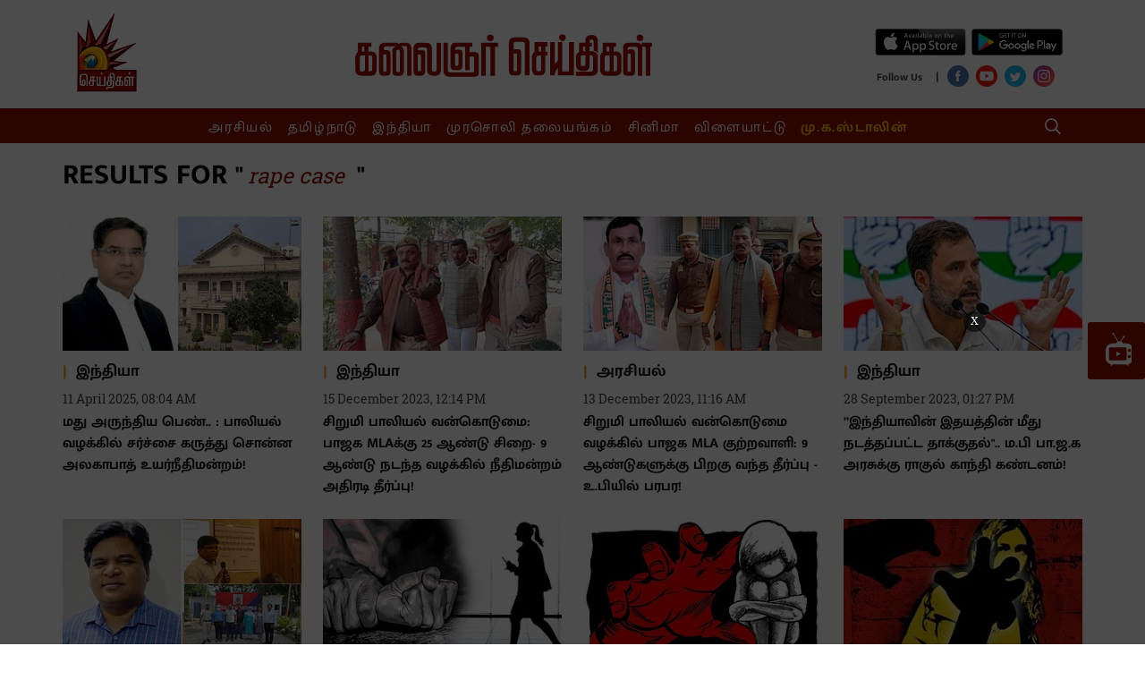

--- FILE ---
content_type: text/html; charset=utf-8
request_url: https://www.kalaignarseithigal.com/topic/rape-case
body_size: 28990
content:
<!DOCTYPE html>
<html>
  <head>
    <title>rape case</title><link rel="canonical" href="https://www.kalaignarseithigal.com/topic/rape-case"/><meta name="description" content="Read stories listed under on rape case"/><meta name="title" content="rape case"/><meta name="keywords" content="rape case"/><meta property="og:type" content="website"/><meta property="og:url" content="https://www.kalaignarseithigal.com/topic/rape-case"/><meta property="og:title" content="rape case"/><meta property="og:description" content="Read stories listed under on rape case"/><meta name="twitter:card" content="summary_large_image"/><meta name="twitter:title" content="rape case"/><meta name="twitter:description" content="Read stories listed under on rape case"/><meta name="twitter:site" content="Kalaignar Seithigal"/><meta name="twitter:domain" content="https://www.kalaignarseithigal.com"/><meta property="fb:app_id" content="2207095076065039"/><meta property="og:site_name" content="Kalaignar Seithigal"/><script type="application/ld+json">{"@context":"http://schema.org","@type":"BreadcrumbList","itemListElement":[{"@type":"ListItem","position":1,"name":"Home","item":"https://www.kalaignarseithigal.com"}]}</script>    <link href="/manifest.json" rel="manifest">
    <meta name="viewport" content="width=device-width,height=device-height,user-scalable=no,initial-scale=1.0,maximum-scale=1.0,minimum-scale=1.0">
    <meta content="yes" name="apple-mobile-web-app-capable">
    <meta content="black" name="apple-mobile-web-app-status-bar-style">
    <meta property="fb:pages" content="486711508472217" />
    <meta content="" name="apple-mobile-web-app-title">
    <link rel="preconnect dns-prefetch" href="https://prod-analytics.qlitics.com" crossorigin />
    <link rel="preconnect dns-prefetch" href="https://fonts.gstatic.com/" crossorigin />
    <link rel="icon" type="image/ico" href="favicon.ico"/>
    <script type="text/javascript">
      window.GUMLET_CONFIG = {
        hosts: [{ current: "media.assettype.com", gumlet: "media.assettype.com" }],
        lazy_load: true,
        auto_webp: true
      }
    </script>
    <script async src="//pagead2.googlesyndication.com/pagead/js/adsbygoogle.js"></script>
    <script>
      (adsbygoogle = window.adsbygoogle || []).push({
        google_ad_client: "ca-pub-8565435280352234",
        enable_page_level_ads: true
      });
    </script>
<script data-ad-client="ca-pub-3076479851646180" async src="https://pagead2.googlesyndication.com/pagead/js/adsbygoogle.js"></script>
    
    <style>
      @font-face{font-family:'Roboto Slab';font-style:normal;font-weight:400; font-display: swap; src:local('Roboto Slab Regular'),local('RobotoSlab-Regular'),url(https://fonts.gstatic.com/s/robotoslab/v8/BngMUXZYTXPIvIBgJJSb6ufN5qM.woff) format('woff')}@font-face{font-family:'Roboto Slab';font-style:normal;font-weight:700; font-display: swap; src:local('Roboto Slab Bold'),local('RobotoSlab-Bold'),url(https://fonts.gstatic.com/s/robotoslab/v8/BngRUXZYTXPIvIBgJJSb6u92w7CGwRs.woff) format('woff')}
      @font-face{font-family:'Mukta Malar';font-style:normal;font-weight:400; font-display: swap; src:local('Mukta Malar Regular'),local('MuktaMalar-Regular'),url(https://fonts.gstatic.com/s/muktamalar/v5/MCoXzAXyz8LOE2FpJMxZqIvpJ_Urw2bmmR8.woff2) format('woff2');unicode-range:U+0964-0965,U+0B82-0BFA,U+200C-200D,U+20B9,U+25CC}@font-face{font-family:'Mukta Malar';font-style:normal;font-weight:400; font-display: swap; src:local('Mukta Malar Regular'),local('MuktaMalar-Regular'),url(https://fonts.gstatic.com/s/muktamalar/v5/MCoXzAXyz8LOE2FpJMxZqIvxJ_Urw2bmmR8.woff2) format('woff2');unicode-range:U+0100-024F,U+0259,U+1E00-1EFF,U+2020,U+20A0-20AB,U+20AD-20CF,U+2113,U+2C60-2C7F,U+A720-A7FF}@font-face{font-family:'Mukta Malar';font-style:normal;font-weight:400; font-display: swap; src:local('Mukta Malar Regular'),local('MuktaMalar-Regular'),url(https://fonts.gstatic.com/s/muktamalar/v5/MCoXzAXyz8LOE2FpJMxZqIv_J_Urw2bm.woff2) format('woff2');unicode-range:U+0000-00FF,U+0131,U+0152-0153,U+02BB-02BC,U+02C6,U+02DA,U+02DC,U+2000-206F,U+2074,U+20AC,U+2122,U+2191,U+2193,U+2212,U+2215,U+FEFF,U+FFFD}@font-face{font-family:'Mukta Malar';font-style:normal;font-weight:700; font-display: swap; src:local('Mukta Malar Bold'),local('MuktaMalar-Bold'),url(https://fonts.gstatic.com/s/muktamalar/v5/MCoKzAXyz8LOE2FpJMxZqINEAuAQ4WvMoxZXPuo.woff2) format('woff2');unicode-range:U+0964-0965,U+0B82-0BFA,U+200C-200D,U+20B9,U+25CC}@font-face{font-family:'Mukta Malar';font-style:normal;font-weight:700; font-display: swap; src:local('Mukta Malar Bold'),local('MuktaMalar-Bold'),url(https://fonts.gstatic.com/s/muktamalar/v5/MCoKzAXyz8LOE2FpJMxZqINEAuAI4WvMoxZXPuo.woff2) format('woff2');unicode-range:U+0100-024F,U+0259,U+1E00-1EFF,U+2020,U+20A0-20AB,U+20AD-20CF,U+2113,U+2C60-2C7F,U+A720-A7FF}@font-face{font-family:'Mukta Malar';font-style:normal;font-weight:700; font-display: swap; src:local('Mukta Malar Bold'),local('MuktaMalar-Bold'),url(https://fonts.gstatic.com/s/muktamalar/v5/MCoKzAXyz8LOE2FpJMxZqINEAuAG4WvMoxZX.woff2) format('woff2');unicode-range:U+0000-00FF,U+0131,U+0152-0153,U+02BB-02BC,U+02C6,U+02DA,U+02DC,U+2000-206F,U+2074,U+20AC,U+2122,U+2191,U+2193,U+2212,U+2215,U+FEFF,U+FFFD}
      :root {
          --fallback: -apple-system,BlinkMacSystemFont,"Segoe UI",Roboto,Oxygen,Ubuntu,Cantarell,"Open Sans","Helvetica Neue",sans-serif;
          --sansTypeface: "Mukta Malar";
          --serifTypeface: serif;
        }
        .fonts-loaded {
          --sansTypeface: "Mukta Malar";
          --serifTypeface: "Roboto Slab", serif;
        }

        #container{
          padding-top: 1em;
        }

        @media (min-width: 768px){
          #container{
            padding-top: unset;
          }
        }
    </style>

    <style>
      body.fonts-loaded {--title-font: Mukta Malar, sans-serif;--content-font: Roboto Slab, serif;}
    </style>

    <style>
      ._1A876,._2Te2-,._3Fuo3{padding:0}._3-S2G{display:flex;flex-direction:column;height:auto;margin-top:16px}._3cb-O{background-color:var(--sunGlow);display:flex;align-items:center;line-height:1.5;padding:8px 12px}._3cb-O .slider{max-height:90px}._1j7Om{font-size:var(--base-small)}._1j7Om .AcTmR{cursor:auto}._1j7Om .tX4S4{cursor:pointer}._1Yi54,.N7Eqn{background-color:var(--primaryColor);color:var(--white);font-size:var(--medium);padding:0 18px;line-height:1.5;text-transform:uppercase;display:flex;align-items:center;font-weight:var(--bold);letter-spacing:normal;margin-right:auto;background-image:linear-gradient(50deg,var(--primaryColor) 79%,var(--bgColor) 80%)}@media screen and (min-width:768px){._1Yi54{flex-shrink:0}}._1Yi54{padding-right:45px!important}.zlqaD{background-color:var(--primaryColor);color:var(--white);font-size:var(--medium);padding:0 18px;line-height:1.5;text-transform:uppercase;display:flex;align-items:center;font-weight:var(--bold);letter-spacing:normal;margin-right:auto;background-image:linear-gradient(50deg,var(--primaryColor) 79%,var(--bgColor) 80%)}@media screen and (min-width:768px){.zlqaD{flex-shrink:0}}.zlqaD{padding-right:60px!important}@media screen and (min-width:768px){._2Te2-{padding:0 16px}._2Te2-,._3Fuo3{max-width:var(--container-width);margin:0 auto;overflow:hidden}._3Fuo3{padding:0 8px}._1A876{max-width:var(--container-width);margin:0 auto;overflow:hidden;padding:0}._3-S2G{flex-direction:row;min-height:60px;margin-bottom:24px;margin-top:0}.N7Eqn{flex-shrink:0}._1Yi54{background-color:var(--primaryColor);color:var(--white);font-size:var(--medium);padding:0 18px;line-height:1.5;text-transform:uppercase;display:flex;align-items:center;font-weight:var(--bold);letter-spacing:normal;margin-right:auto;background-image:linear-gradient(50deg,var(--primaryColor) 79%,var(--bgColor) 80%)}}@media screen and (min-width:768px) and screen and (min-width:768px){._1Yi54{flex-shrink:0}}@media screen and (min-width:768px){._1Yi54{background-image:linear-gradient(65deg,var(--primaryColor) 79%,var(--sunGlow) 80%)}.zlqaD{background-color:var(--primaryColor);color:var(--white);font-size:var(--medium);padding:0 18px;line-height:1.5;text-transform:uppercase;display:flex;align-items:center;font-weight:var(--bold);letter-spacing:normal;margin-right:auto;background-image:linear-gradient(50deg,var(--primaryColor) 79%,var(--bgColor) 80%)}}@media screen and (min-width:768px) and screen and (min-width:768px){.zlqaD{flex-shrink:0}}@media screen and (min-width:768px){.zlqaD{background-image:linear-gradient(60deg,var(--primaryColor) 79%,var(--sunGlow) 80%)}._3cb-O{flex-grow:1;padding:unset;overflow:hidden}._1KeJB{outline:none}._1j7Om{font-size:var(--medium);word-wrap:break-word;overflow:hidden}}._3Sh5R{margin-bottom:0}._3mGx2{--bgColor:var(--primaryColor);background-color:var(--bgColor)}.FUCUw{max-width:var(--container-width);margin:0 auto;display:flex;justify-content:center;padding:8px 0;color:var(--white);font-family:var(--serifTypeface)}.FUCUw .scroll-logo{display:none}._1KV-z,._1PrGc{list-style:none;justify-content:center;height:23px;white-space:nowrap;text-align:center}._1PrGc::-webkit-scrollbar{width:0;height:0}._1PrGc::-webkit-scrollbar-thumb{background:var(--white);border-radius:0}._1PrGc{color:var(--amber)}._1PrGc>li>a{font-weight:var(--bold)}._1PrGc>li:not(:first-child){--borderColor:var(--white);border-left:1px solid var(--borderColor);padding-left:16px}._1PrGc>li:first-child{padding-right:16px}._3ssU2{font-family:var(--sansTypeface);font-size:var(--base);line-height:var(--regular);display:inline;letter-spacing:1.7px;padding:0 8px;-webkit-user-select:none;-moz-user-select:none;-ms-user-select:none;user-select:none}._3ssU2:hover{border-bottom:1px solid var(--white)}._1KV-z::-webkit-scrollbar{width:0;height:0}._1KV-z::-webkit-scrollbar-thumb{background:var(--white);border-radius:0}._1TL5G{background-color:transparent;border:none;display:flex;align-items:center}._2LC2D{flex-grow:1}._1X6vI,._2LC2D{margin-right:8px}._1X6vI{width:100%;display:flex;align-items:center}._1X6vI .qt-search__form-input{--titleColor:var(--white);color:var(--titleColor);width:100%;background:transparent;outline:none;border:none;font-size:var(--large)}._1X6vI .qt-search__form-input::-moz-placeholder{--titleColor:var(--white);color:var(--titleColor);opacity:.5;font-size:var(--large)}._1X6vI .qt-search__form-input:-ms-input-placeholder{--titleColor:var(--white);color:var(--titleColor);opacity:.5;font-size:var(--large)}.qt-search__form-input::-moz-placeholder{color:var(--titleColor)}.qt-search__form-input:-ms-input-placeholder{color:var(--titleColor)}._1X6vI .qt-search__form-input::placeholder{--titleColor:var(--white);color:var(--titleColor);opacity:.5;font-size:var(--large)}._1X6vI .qt-search__form-input::-webkit-search-cancel-button{-webkit-appearance:none;display:inline-block;width:16px;height:16px;border:1px solid var(--primaryColor);background:linear-gradient(45deg,transparent,transparent 43%,#fff 45%,#fff 55%,transparent 57%,transparent),linear-gradient(135deg,transparent,transparent 43%,#fff 45%,#fff 55%,transparent 57%,transparent)}._6YvQO{display:none}._6YvQO .close-icon{cursor:pointer}@keyframes _1bfpp{to{--titleColor:var(--white);color:var(--titleColor);background:transparent}}@-webkit-keyframes _1bfpp{to{--titleColor:var(--white);color:var(--titleColor);background:transparent}}input:-webkit-autofill{-webkit-animation-name:_1bfpp;-webkit-animation-fill-mode:both;animation-name:_1bfpp;animation-fill-mode:both}@media (min-width:768px){._3Sh5R{margin-bottom:24px}._1TL5G{--borderColor:var(--white);--titleColor:var(--white);color:var(--titleColor);text-transform:uppercase;font-size:var(--base-smaller);font-weight:var(--bold);line-height:1;border:1px solid var(--borderColor);padding:8px}._6YvQO{display:flex;align-items:center;justify-content:space-between;max-width:var(--container-width);margin:0 auto;padding:12px}}._3seSI{background-color:var(--rgbBlack);align-self:stretch;border:0;box-shadow:none;-webkit-user-select:none;-moz-user-select:none;-ms-user-select:none;user-select:none;margin-right:4px;cursor:pointer;padding:0}._3seSI:focus{outline:0}._1BPMp{background-color:var(--primaryColor);display:block;margin:5px 0;height:2px;width:24px;transition:all .1s ease-in}._3seSI._2Fhx0 span:first-child{transform:translateY(7px) rotate(45deg)}._3seSI._2Fhx0 span:nth-child(2){opacity:0}._3seSI._2Fhx0 span:nth-child(3){transform:translateY(-7px) rotate(-45deg)}.Ir0XI{margin:0;padding:0}._1jtad{display:inline;padding-right:8px}@media (min-width:768px){.Ir0XI{margin:0 0 0 -6px}}._3g7yj{display:flex;flex-direction:column}._2v4eg{display:flex;flex-direction:row;justify-content:space-evenly}._2v4eg .google-play-wrapper{margin-left:5px}._1Ppv-{display:flex;flex-direction:row;justify-content:space-around;align-items:center}._1Ppv- .social-media-icon-wrapper{margin-top:6px}._1CC8c{font-size:var(--small);font-weight:var(--bold);line-height:var(--regular);letter-spacing:var(--regular);color:var(--tundora)}._21TTC{font-size:var(--base)}._1xeuN{--bgColor:var(--primaryColor);background-color:var(--bgColor);width:280px;overflow:auto;height:100vh;position:absolute}._3Ecud{left:-280px;transition:left .5s;z-index:var(--zIndexBasic);display:flex;flex-direction:column;justify-content:space-around}._3hKxJ{left:0;width:100%}._31VeR{list-style:none;color:var(--white);padding:12px 0 0;font-family:var(--serifTypeface);--borderColor:var(--gray)}._3e1Wc{font-family:var(--sansTypeface);font-size:var(--base);line-height:40px;font-weight:var(--bold);cursor:pointer;text-align:center}._3e1Wc:hover{background-color:var(--primaryHoverColor)}._1E_vC{list-style:none;color:var(--white);font-family:var(--serifTypeface);--borderColor:var(--gray);color:var(--amber);padding:0 0 12px}._2Wpyu{background-color:var(--white);flex:1;padding-top:32px}._2Wpyu .social-share-wrapper{max-width:240px;margin:0 auto}.arHfk{background-color:transparent;border:none;display:flex;align-items:center}._1YqJT{flex-grow:1}.CoWwB{width:100%;display:flex;align-items:center;margin-right:8px;padding:8px 4px}.CoWwB .qt-search__form-input{--titleColor:var(--white);color:var(--titleColor);width:100%;background:transparent;border:none;outline:none;font-size:var(--large)}.CoWwB .qt-search__form-input::-moz-placeholder{--titleColor:var(--white);color:var(--white);opacity:.5;font-size:var(--large)}.CoWwB .qt-search__form-input:-ms-input-placeholder{--titleColor:var(--white);color:var(--white);opacity:.5;font-size:var(--large)}.qt-search__form-input::-moz-placeholder{--titleColor:var(--white);color:var(--white);opacity:.5;font-size:var(--large)}.qt-search__form-input:-ms-input-placeholder{--titleColor:var(--white);color:var(--white);opacity:.5;font-size:var(--large)}.CoWwB .qt-search__form-input::placeholder{--titleColor:var(--white);color:var(--white);opacity:.5;font-size:var(--large)}.CoWwB .qt-search__form-input::-webkit-search-cancel-button{-webkit-appearance:none;display:inline-block;width:16px;height:16px;border:1px solid var(--primaryColor);background:linear-gradient(45deg,transparent,transparent 43%,#fff 45%,#fff 55%,transparent 57%,transparent),linear-gradient(135deg,transparent,transparent 43%,#fff 45%,#fff 55%,transparent 57%,transparent)}._3-pLG{margin:6px 8px 0 0}._3Lhim{display:block;position:fixed;z-index:var(--zIndex5);background:#fff;top:0;width:100%}._1Yt2W,._3Lhim{margin-top:0}._1Yt2W .navbar-wrapper{display:none}._2jrCo{display:grid;grid-template-columns:1fr 3fr 1fr;padding:16px 0 0}._2jrCo .logo-wrapper,._2jrCo .social-share-wrapper{display:none}._2jrCo .hamburger-wrapper{grid-column:1;display:inline;display:initial;width:24px;height:24px}._2jrCo ._2tTNu{grid-row:1;grid-column:2}._1qhro{display:flex;align-items:center;justify-content:flex-end;grid-column:3;padding-bottom:12px;align-self:center}._2JH0-{display:none}._1KDcp{display:flex;flex-direction:row;justify-content:space-between}._1KDcp .logo-wrapper{display:inline;display:initial;width:24px;height:40px;-o-object-fit:fill;object-fit:fill;position:relative;top:-12px}._1KDcp ._2RtaR{margin-left:12px}._2XojK,._34rsV{--bgColor:var(--primaryColor)}._34rsV{background-color:var(--bgColor);display:flex;flex-direction:row;align-items:center}@media (min-width:768px){._3Lhim{margin-top:0;position:unset;z-index:unset;background:unset}._1Yt2W{margin-top:16px}._1Yt2W .navbar-wrapper{display:flex}._1Yt2W .logo-on-scroll{display:flex;flex-basis:20%;justify-content:center}._1Yt2W .menu-list-wrapper{display:flex;flex-direction:row;align-items:center}._1Yt2W .menu-search{flex-basis:20%;justify-content:flex-end;margin-right:24px;cursor:pointer}._1Yt2W .menu-search,._2jrCo{display:flex;align-items:center}._2jrCo{padding:unset;flex-direction:row;justify-content:space-between}._2jrCo .logo-wrapper{display:inline;display:initial}._2jrCo .hamburger-wrapper{display:none}._2jrCo .social-share-wrapper{display:inline;display:initial;flex-basis:20%;margin-top:20px}._2jrCo ._2tTNu{margin-top:12px}._1KDcp,._1qhro,._34rsV{display:none}._2JH0-{display:block}}._2DVVn{display:flex;flex-direction:column;align-items:center;margin:60px auto 0}@media screen and (min-width:768px){._2DVVn{margin:12px auto 0}}._3D5r6{--metaColor:var(--white);color:var(--metaColor);line-height:1;font-family:var(--sansTypeface);font-size:var(--base-small);font-weight:var(--bold)}._1mCjj,._3D5r6{margin-bottom:16px}._1mCjj{text-align:left}@media screen and (min-width:768px){._1mCjj{margin-bottom:0}}._1tvl1{display:grid;grid-template-columns:repeat(2,1fr);margin-top:32px}@media screen and (min-width:768px){._1tvl1{grid-template-columns:repeat(6,1fr);padding:32px 0 64px;justify-items:start;margin:0}}._3cQo6{--metaColor:var(--white);--borderColor:var(--white);background-color:var(--codGray)}._3cQo6 .social-links-with-label{margin-bottom:16px}._2TMJt{margin-bottom:32px}._3XiSa{color:var(--metaColor);justify-content:center}._2yEbG{display:flex;flex-direction:row;justify-content:center;align-items:center;margin-left:10px}._2yEbG,.CyxP3{font-size:var(--base-small);font-family:var(--serifTypeface)}.CyxP3{align-self:center}._3HZlw{color:var(--metaColor);font-size:var(--base-small);text-align:left;font-family:var(--serifTypeface);margin-bottom:4px}._2jPyI,._2TIBg{display:flex;flex-direction:column;align-items:flex-start}._2TIBg{margin:24px 0}._3Fc9F{display:flex;flex-flow:wrap;padding-bottom:16px;justify-content:center}._3hEQ9{color:var(--metaColor);font-size:var(--base-small);font-family:var(--serifTypeface);margin-bottom:8px}._3Fc9F ._3hEQ9:not(:last-child){border-right:1px solid var(--borderColor);padding-right:16px;margin-right:16px}@media screen and (min-width:768px){._2TMJt{display:grid;grid-template-columns:1fr 5fr}._2TIBg{margin:24px 0}._3XiSa{display:flex;flex-direction:row}}.qP-Bo{--bgColor:var(--codGray);clear:both;text-align:center;font-size:20px;background-color:var(--bgColor);color:#fff;padding:20px 0}._1GaFR{color:#fff;margin-right:10px}._27zWB{width:50px;height:50px;border-radius:1.8px;background-color:var(--primaryColor);display:flex;justify-content:center;align-items:center;position:fixed;top:50%;right:0;cursor:pointer}@media (min-width:768px){._27zWB{width:64px;height:64px;border-radius:3px}}.loading-indicator-loading{position:fixed;top:0;left:0;bottom:0;right:0;z-index:var(--zIndexLoading)}.lDTIm{width:70px;display:block;text-align:center;margin:0 auto;position:absolute;right:0;left:0;top:45%}.lDTIm:before{content:"";position:fixed;left:0;right:0;top:0;bottom:0;background-color:var(--white);opacity:.7;z-index:var(--zIndexNegative)}.lDTIm:after{content:"";position:fixed;left:calc(50% - 50px);top:calc(50% - 25px);width:100px;height:50px}.static-container{padding:0 12px 20px}.static-container__title{font-family:var(--sansTypeface);margin-bottom:16px;font-size:var(--larger);color:var(--primaryColor);text-align:center;font-weight:var(--bold);border-bottom:1px solid var(--borderColorLight)}.static-container_subheading{font-size:var(--large);color:var(--primaryColor);margin:24px 0 8px}.static-container__list,.static-container__list-item,.static-container__paragraph{font-family:var(--serifTypeface);margin-bottom:8px;font-size:var(--base)}@media only screen and (min-width:768px){.static-container{padding:0 60px 20px}.static-container__title{font-size:var(--jumbo)}.static-container_subheading{font-size:var(--halfjumbo)}.static-container__list,.static-container__list-item,.static-container__paragraph{font-size:var(--large)}}.glide{position:relative;width:100%;box-sizing:border-box}.glide *{box-sizing:inherit}.glide__slides,.glide__track{overflow:hidden}.glide__slides{position:relative;width:100%;list-style:none;backface-visibility:hidden;transform-style:preserve-3d;touch-action:pan-Y;padding:0;white-space:nowrap;display:flex;flex-wrap:nowrap;will-change:transform}.glide__slide,.glide__slides--dragging{user-select:none}.glide__slide{width:100%;height:100%;flex-shrink:0;white-space:normal;-webkit-touch-callout:none;-webkit-tap-highlight-color:transparent}.glide__slide a{user-select:none;-webkit-user-drag:none;-moz-user-select:none;-ms-user-select:none}.glide__arrows,.glide__bullets{-webkit-touch-callout:none;user-select:none}.glide--rtl{direction:rtl}img.qt-image{width:100%;object-fit:cover}.qt-image-16x9{padding-top:56.25%;margin:0;position:relative;overflow:hidden}.qt-image-16x9 img{position:absolute;top:0;left:0}/*! normalize.css v8.0.0 | MIT License | github.com/necolas/normalize.css */html{line-height:1.15}h1{font-size:2em;margin:.67em 0}hr{box-sizing:content-box;height:0;overflow:visible}pre{font-family:monospace;font-size:1em}a{background-color:transparent}abbr[title]{border-bottom:none;text-decoration:underline;text-decoration:underline dotted}b,strong{font-weight:bolder}code,kbd,samp{font-family:monospace;font-size:1em}small{font-size:80%}sub,sup{font-size:75%;line-height:0;position:relative;vertical-align:baseline}sub{bottom:-.25em}sup{top:-.5em}img{border-style:none}button,input,optgroup,select,textarea{font-family:inherit;font-size:100%;line-height:1.15;margin:0}button,input{overflow:visible}button,select{text-transform:none}[type=button],[type=reset],[type=submit],button{-webkit-appearance:button}[type=button]::-moz-focus-inner,[type=reset]::-moz-focus-inner,[type=submit]::-moz-focus-inner,button::-moz-focus-inner{border-style:none;padding:0}[type=button]:-moz-focusring,[type=reset]:-moz-focusring,[type=submit]:-moz-focusring,button:-moz-focusring{outline:1px dotted ButtonText}fieldset{padding:.35em .75em .625em}legend{box-sizing:border-box;color:inherit;display:table;max-width:100%;padding:0;white-space:normal}progress{vertical-align:baseline}textarea{overflow:auto}[type=checkbox],[type=radio]{box-sizing:border-box;padding:0}[type=number]::-webkit-inner-spin-button,[type=number]::-webkit-outer-spin-button{height:auto}[type=search]{-webkit-appearance:textfield;outline-offset:-2px}[type=search]::-webkit-search-decoration{-webkit-appearance:none}::-webkit-file-upload-button{-webkit-appearance:button;font:inherit}details{display:block}summary{display:list-item}template{display:none}[hidden]{display:none}:root{--white:#fff;--safron:#faa02f;--codGray:#141414;--rgbBlack:0,0,0;--rgbWhite:255,255,255;--alto:#dfdfdf;--primaryColor:#8f0f01;--mineShaft:#313131;--boulder:#797979;--tundora:#434343;--amber:#ffc007;--wildSand:#f4f4f4;--primaryHoverColor:#9b2a1c;--blackLight:#333;--sunGlow:#ffbe2c;--metaColor:var(--codGray);--titleColor:var(--codGray);--metaBorderColor:var(--safron);--borderColor:var(--alto);--bgColor:var(--white)}:root{--zIndexBasic:1;--zIndexNegative:-1;--zIndex4:4;--zIndex5:5;--zIndex2:2;--zIndexOffCanvas:1000;--zIndexLoading:10000}:root{--container-width:$container-width}:root{--extrasmall:1rem;--small:1.2rem;--base:1.6rem;--base-small:1.4rem;--medium:1.8rem;--large:2rem;--large-medium:2.2rem;--larger:2.4rem;--halfjumbo:3.2rem;--jumbo:3.4rem;--jumbo-medium:4rem;--jumbo-large:5.6rem;--lighter:lighter;--regular:normal;--bold:700;--bolder:bolder}body{font-family:var(--sansTypeface);font-weight:var(--regular);font-size:var(--base);text-rendering:optimizeLegibility;-webkit-font-smoothing:antialiased;-moz-osx-font-smoothing:grayscale;-moz-font-feature-settings:"liga" on}h1,h2,h3,h4,h5,h6,ol,p,ul{margin:0;padding:0;font-family:var(--sansTypeface)}li,p{font-size:var(--base)}li,p,small{line-height:1.6}small{font-size:var(--smaller)}html{overflow-x:hidden;overflow-y:auto;font-size:62.5%}a{color:inherit}figure,img{max-width:100%;margin:0;padding:0}dl,ol,ul{margin:0;padding:0;list-style:none}button{outline:none;box-shadow:none;cursor:pointer}:root{--container-width:1140px}*,:after,:before{box-sizing:border-box}:root{--title-font:sans-serif;--content-font:sans-serif}html{font-family:var(--content-font);-ms-text-size-adjust:100%;-webkit-text-size-adjust:100%}body{margin:0;background-color:var(--white);height:100%;width:100%}img{max-width:100%}a{text-decoration:none;font-weight:400}#main-navigation{position:fixed;left:0;right:0;top:0;bottom:0;z-index:10;transform:translateY(-100%);background-color:#000;transition:all .5s}#main-navigation ul{list-style:none;padding:0;max-width:400px;margin:0 auto;text-align:center}#main-navigation li{padding:10px 0;color:#fff}#main-navigation li a{color:#fff;font-size:32px;text-transform:uppercase;font-family:var(--title-font);text-decoration:none;transition:all .5s}#main-navigation li a:hover{border-bottom:1px solid #fff}#main-navigation:target{transform:translateY(0)}.container{max-width:var(--container-width);margin:0 auto;padding:0 16px}.story-container{padding:0 12px}@media (min-width:768px){.story-container{max-width:var(--container-width);margin:0 auto;padding:0}}h1{font-family:var(--title-font);font-size:30px;font-weight:800;margin:10px 0;text-align:center;text-transform:uppercase}h1 span{font-family:var(--content-font);font-size:24px;font-style:italic;font-weight:400;margin:0 5px;text-transform:none}.toggle{display:block;width:28px;height:30px;margin:30px auto 10px}.toggle span:after,.toggle span:before{content:"";position:absolute;left:0;top:-9px}.toggle span:after{top:9px}.toggle span{position:relative;display:block}.toggle span,.toggle span:after,.toggle span:before{width:100%;height:5px;background-color:#000;transition:all .3s;backface-visibility:hidden;border-radius:2px}.toggle.on span{background-color:transparent}.toggle.on span:before{background-color:#fff;transform:rotate(45deg) translate(5px,5px)}.toggle.on span:after{background-color:#fff;transform:rotate(-45deg) translate(7px,-8px)}.app-loading{width:100%;height:300px;background:url(/kalaignarseithigal/assets/gears-d9faf38f836f59332009.svg) no-repeat 50%}.story-grid{overflow:visible}.story-grid-item{box-sizing:border-box;display:block;background:#fff;float:left;margin:10px 1%;border:1px solid #000;padding:5px;width:23%}@media only screen and (max-width:768px){.story-grid-item{width:48%}}@media only screen and (max-width:480px){.story-grid-item{width:98%}}.story-grid-item h2{font-size:16px;text-align:center;height:100px;font-family:var(--title-font)}.story-grid-item-author{display:block;font-size:12px;float:right;font-family:var(--content-font)}.sticky{position:fixed;top:0;width:100%;z-index:var(--zIndex5);margin-top:unset}.sticky .scroll-logo{display:block}.sticky .navbar-on-scroll{padding:6px}
    </style>
      <style data-href="https://fea.assettype.com/kalaignarseithigal/assets/list-c1717d03504ee5cec932.css">.ieh5X{font-family:var(--sansTypeface);letter-spacing:var(--regular);text-align:left;color:var(--titleColor)}._2Yoq9,.ieh5X{font-weight:var(--bold)}._2Yoq9{font-size:var(--large)}.E-rlL{font-size:var(--base)}._1RVqE{font-size:var(--base-small)}._3gpGB{font-size:var(--small)}._3P6pu{font-size:var(--base)}._38i9C{font-size:var(--small)}._4Ze73{font-size:var(--base)}._2bRif{font-size:var(--larger)}._1RXMb{font-size:var(--jumbo)}.UDQER{font-size:var(--larger)}.EqfPL{font-size:var(--base)}._2ePwc{font-size:var(--larger)}@media only screen and (min-width:768px){._2Yoq9{font-size:var(--jumbo)}.E-rlL{font-size:var(--medium)}._1RVqE,._3gpGB{font-size:var(--base)}._3P6pu{font-size:var(--larger)}._4Ze73,._38i9C{font-size:var(--medium)}._2bRif{font-size:var(--jumbo)}._1RXMb,.UDQER{font-size:var(--jumbo-large)}.EqfPL{font-size:var(--large)}._2ePwc{font-size:var(--jumbo-medium)}}._1Ykec{font-family:var(--sansTypeface);font-size:var(--medium);font-weight:var(--bold);line-height:1.5;color:var(--metaColor);display:flex;align-items:center}._1Ykec:before{content:"\007c";--titleColor:var(--safron);color:var(--titleColor);font-size:var(--large);font-weight:var(--bolder);margin-right:10px}._17uPO{position:relative;padding-top:75%}@media (min-width:768px){._17uPO{padding-top:56.25%}}.NuUU0{position:relative;padding-top:75%}@media (min-width:768px){.NuUU0{padding-top:100%}}._2mEVw,.aReKb{position:absolute;top:0;left:0;right:0;bottom:0;width:100%;height:100%}._3TQzB{display:grid;grid-template-columns:1fr 3fr;grid-column-gap:16px;align-items:center}._3TQzB .text{font-size:var(--base-small);display:none}._3TQzB .headline-type-7{margin:0;line-height:1.5;word-break:break-word}@media (min-width:768px){._3TQzB{grid-template-columns:1fr;grid-row-gap:8px}._3TQzB .text{font-size:var(--medium);display:inherit}._3TQzB .headline-type-7{margin:12px 0}}._3e0gt{position:relative}._3e0gt .video-logo{position:absolute;top:50%;left:50%;transform:translate(-50%,-50%)}._3e0gt._2aGgy{padding-top:56.25%}._3e0gt._46avO{padding-top:49.29%}._3e0gt._1Ewcp{padding-top:75%}._3e0gt._2VNUu{padding-top:100%}._2Dafc{position:absolute;top:0;left:0;right:0;bottom:0;width:100%;height:100%}._2bT5I{position:relative}._2bT5I .qt-image-dynamic{margin-bottom:8px;position:relative}._2bT5I .text{margin-bottom:8px;font-size:var(--base-small)}._2gvHj .headline-type-1{line-height:1.5}@media (min-width:768px){._2bT5I{--metaColor:var(--white);--titleColor:var(--white)}._2bT5I .qt-image-dynamic{margin-bottom:24px}._2bT5I .qt-image-dynamic:after{content:"";background-image:linear-gradient(180deg,rgba(var(--rgbBlack),0),rgba(var(--rgbBlack),.64));width:100%;height:50%;bottom:0;position:absolute}._2bT5I .text{font-size:var(--medium)}._2gvHj{position:absolute;bottom:0;padding:0 32px 24px}._2gvHj .headline-type-1{line-height:1.47}}.Nq1k9{padding:16px 0;margin-bottom:32px}._28fxN{grid-template-columns:1fr;grid-row-gap:16px}._2JpxY{margin:16px 0}._2JpxY>img:first-child{margin-bottom:16px}._3H5Qa{display:grid;grid-template-columns:1fr;grid-row-gap:16px}@media (min-width:768px){.Nq1k9{display:flex;flex-direction:column;padding:0;margin-bottom:48px}._3H5Qa{grid-template-columns:1fr 1fr 1fr;grid-gap:24px;align-items:start}._28fxN{display:grid;grid-template-columns:2fr 1fr;grid-column-gap:8px}._2JpxY{margin:2px 0 0 16px}._2JpxY>img:first-child{margin-bottom:2px}}._3Q7rj{position:relative;margin:32px 0}.gp79N{position:static}.gp79N .headline-type-9{display:none}._3Mt8k{position:absolute;top:0;right:0;bottom:0;width:100%;height:100%}._3BcE7{display:flex;flex-direction:column;align-items:center;margin:32px auto}._30ao9{position:relative;padding-top:28%}._30ao9 .headline{position:absolute;top:50%;transform:translateY(-50%);left:24px}.IUXfI .headline{transform:translateY(-50%);right:24px;left:auto}@media (min-width:1025px){._3Q7rj{position:relative;margin:0}._30ao9{padding-top:49%}._30ao9 .headline{display:none}.gp79N{max-width:var(--container-width);position:absolute;top:0;right:0;bottom:0;left:50%;width:100%;height:100%;transform:translateX(-50%)}.gp79N .special-section-wrapper{width:50%;padding-top:56px}.gp79N .headline-type-9{display:block}.SK3DQ{transform:none}}._3QNE0{background-color:transparent;border:1px solid var(--boulder);padding:8px 24px;cursor:pointer;text-align:center;-webkit-user-select:none;-moz-user-select:none;-ms-user-select:none;user-select:none}._2qcai{color:var(--primaryColor);font-family:var(--sansTypeface);font-size:var(--base-small);font-weight:var(--bold);letter-spacing:var(--regular);line-height:1.43}._3QNE0:hover{opacity:.8}.-yaqM{--titleColor:var(--white)}._1yWq2{color:var(--titleColor);display:none}@media (min-width:1025px){.-yaqM{grid-column:1/3}.-yaqM .headline{margin-bottom:8px;line-height:1.5}._1yWq2{display:block;font-size:var(--medium);line-height:1.5}}._1ZfTM{--bgColor:var(--white);border-bottom:2px solid var(--primaryColor);display:grid;grid-column-gap:24px;grid-template-columns:1fr 3fr;padding-bottom:16px;background-color:var(--bgColor)}._1ZfTM,._1ZfTM .qt-image-dynamic{position:relative}._1ZfTM .headline{line-height:1.5}@media (min-width:1025px){._1ZfTM{display:block}._1ZfTM .headline{padding:12px 12px 24px}}._2ZnNu{display:grid;grid-gap:16px;margin:0 12px}._2ZnNu .more{--borderColor:var(--boulder);text-align:center;margin:0 auto}._2ZnNu .more>span{--titleColor:var(--primaryColor);color:var(--titleColor);font-weight:var(--bold);letter-spacing:var(--regular);line-height:1.43}@media (min-width:1025px){._2ZnNu{display:grid;grid-template-columns:1fr 1fr;grid-column-gap:24px;margin:0}._2ZnNu .more{--borderColor:var(--white);border:1px solid var(--borderColor);margin:0;width:50%;text-align:center}._2ZnNu .more>span{--titleColor:var(--white);color:var(--titleColor)}}.tuS0W{width:48px;height:48px;flex-shrink:0}.tuS0W img{border-radius:50%;-o-object-fit:cover;object-fit:cover;width:100%;height:100%}@media (min-width:768px){.tuS0W{width:70px;height:70px}}._2B-sd,._3Q7Sw{font-weight:var(--bold);color:var(--primaryColor);font-family:var(--sansTypeface)}._2B-sd{font-size:var(--base)}._16cut{font-weight:var(--bold);color:var(--primaryColor);font-family:var(--sansTypeface);font-size:var(--base-small)}@media (min-width:768px){._2B-sd{font-size:var(--medium)}._16cut{font-size:var(--base)}}._3olTK .author-name{margin-left:12px;line-height:1.5}._3olTK .headline-type-5{line-height:1.5}.MCFDy{display:flex;align-items:center;position:relative;padding-bottom:16px;margin-bottom:12px}.MCFDy:after{content:"";position:absolute;bottom:0;left:0;height:3px;width:60px;background-color:var(--primaryColor)}._3y0wZ{margin-bottom:16px}@media (min-width:768px){._3olTK{display:grid;padding:24px;grid-gap:24px;grid-template-columns:1fr 1fr;grid-template-rows:.5fr 1fr;grid-row-gap:0}._3y0wZ{grid-area:1/1/3/2;margin-bottom:0}.MCFDy{grid-area:1/2/2/3;padding-bottom:16px;align-self:flex-start}}._1s8bI{display:flex}._1s8bI .author-image{margin-right:12px}._1s8bI .author-name{margin-bottom:12px;line-height:1.5}._1s8bI .headline-type-2{line-height:1.5}.R_R6L{display:none}@media (min-width:768px){.R_R6L{display:block;margin-top:12px;font-size:var(--base-small);line-height:1.57}}._3rX5J{display:flex;flex-direction:column;margin-top:32px}._3rX5J .more{align-self:center;margin-bottom:32px}._3rX5J .headline-type-8{color:var(--primaryColor);line-height:1.42}._1SMPo{display:grid;grid-gap:16px;margin-bottom:18px}._2j4QZ{display:none}._1xN84{padding:16px 12px 24px;border:1px solid var(--borderColor);border-bottom:3px solid var(--primaryColor)}@media (min-width:768px){._3rX5J{margin-top:48px}._3rX5J .more{margin-bottom:48px}._3rX5J .headline-type-8{line-height:1.5}._1SMPo{grid-template-columns:repeat(12,1fr);grid-gap:24px;margin-bottom:32px}._2j4QZ{display:block;align-self:center;grid-area:1/9/2/13;text-align:center}._1xN84:first-child{grid-area:1/1/2/9}._1xN84:nth-child(2){grid-area:2/1/3/7}._1xN84:nth-child(3){grid-area:2/7/3/13}}._3b6e5{display:grid;padding:12px 0;margin:32px 0}._3b6e5 .collection{margin-bottom:8px}._3b6e5 .headline-type-8{color:var(--primaryColor);line-height:1.42}._3b6e5 .more{margin:16px auto}.VeNMF{display:flex;flex-direction:column;align-items:center;margin:24px auto}.bFiz-{display:grid;grid-template-columns:1fr;grid-row-gap:16px}@media (min-width:768px){._3b6e5{padding:0}._3b6e5 .collection{margin-bottom:18px}._3b6e5 .headline-type-8{line-height:1.5}.bFiz-{grid-template-columns:1fr 1fr 1fr;grid-gap:24px;align-items:start}}._30JmF{display:flex;flex-direction:row;align-items:center;margin-top:4px}._30JmF .headline-type-3{--titleColor:var(--mineShaft);font-weight:var(--regular);text-transform:none;border-right:2px solid var(--mineShaft);padding-right:24px;margin-right:24px}._3mJwk{color:var(--mineShaft);line-height:var(--regular);font-size:var(--base)}._1zDhH{display:grid;grid-template-columns:1fr 3fr;grid-column-gap:16px}._1zDhH .text{display:none}._3uovH{display:flex;flex-direction:column}._3uovH .author-date-wrapper{display:none}._3uovH .headline-type-7{margin:0}@media (min-width:768px){._1zDhH .text{font-size:var(--base);margin-bottom:10px}._1zDhH .text,._3uovH .author-date-wrapper{display:inherit}}._1ogQx{margin-top:32px;margin-bottom:0}._1ogQx .headline-type-8{color:var(--primaryColor);line-height:1.42}.LRAQQ{display:grid;grid-template-rows:1fr}.LRAQQ .collection{margin-bottom:18px}._34Wun{display:grid;grid-template-columns:1fr;grid-row-gap:16px}._34Wun .more{margin:8px auto}._2ih0x{display:flex;flex-direction:column;margin-top:32px}@media (min-width:768px){._1ogQx{margin-top:48px;margin-bottom:24px}.LRAQQ{grid-template-columns:8fr 4fr;grid-column-gap:56px}._2ih0x{margin-top:0}._34Wun .more{margin-bottom:48px}}._3fBpp{--metaColor:var(--white);--titleColor:var(--white);position:relative}._3fBpp .qt-image-dynamic{margin-bottom:16px;position:relative}@media (min-width:768px){._3fBpp .qt-image-dynamic:after{content:"";background-image:linear-gradient(180deg,rgba(var(--rgbBlack),0),rgba(var(--rgbBlack),.64));width:100%;height:50%;bottom:0;position:absolute}.sqVKa{position:absolute;bottom:0;padding:0 32px 24px}}._2Mrwg{position:relative}._2Mrwg .text{color:var(--titleColor)}._2Mrwg .qt-image-dynamic{margin-bottom:8px;position:relative}._2Mrwg ._3y1Xj{position:absolute;top:50%;left:50%;transform:translate(-50%,-50%);bottom:auto}._2Mrwg ._2x4su{position:absolute;bottom:0}._2Mrwg ._3QMB8{display:flex;flex-direction:column;position:relative}@media (min-width:768px){._2N_tK{position:absolute;padding:0 8px 8px;bottom:0}}.Qu45Y{font-size:var(--base-small);font-family:var(--serifTypeface);color:var(--tundora);padding-bottom:4px}._5fWxe{--borderColor:var(--primaryColor);--bgColor:var(--white);border-top:5px solid var(--madison);padding-top:16px}._5fWxe .slider-btn{position:relative;width:50px;height:50px;background-color:var(--bgColor);border:none}._5fWxe .arrow{width:20px;height:20px;border:solid var(--borderColor);border-width:0 3px 3px 0;display:inline-block;position:absolute;top:16px}._5fWxe .slider-btn .arrow.right{left:10px;transform:rotate(-45deg);-webkit-transform:rotate(-45deg)}._5fWxe .slider-btn .arrow.left{right:10px;transform:rotate(135deg);-webkit-transform:rotate(135deg)}._5fWxe .center-left-controls{position:absolute;top:80px;left:0}._5fWxe .center-right-controls{position:absolute;top:80px;right:0}._5fWxe .glide__slides{display:flex}._5fWxe .headline{margin:8px 0;padding-left:12px}@media (min-width:768px){._5fWxe .center-left-controls,._5fWxe .center-right-controls{top:100px}._5fWxe .headline{padding-left:0}}.k9J_7{--metaColor:var(--white);--titleColor:var(--white);--bgColor:var(--codGray);position:relative}._3XvuA{display:none}._3XvuA ._18usB{margin-top:16px}._2AbI7{display:block;background-color:var(--bgColor)}._2AbI7 .headline{font-size:var(--halfjumbo);line-height:1.42}._2AbI7 .wrapper{padding-left:12px}._2AbI7 .wrapper .headline{font-size:var(--base);color:var(--metaColor)}._2AbI7 .text{display:none}._2AbI7 .carousel-container .slider-control-centerleft,._2AbI7 .carousel-container .slider-control-centerright{top:38%;position:absolute}@media (min-width:768px){.k9J_7{background-color:var(--bgColor)}._3XvuA{display:block;max-width:var(--container-width);margin:0 auto;padding:48px 0}._3XvuA .headline{line-height:1.5}._3XvuA .qt-image-dynamic{margin-bottom:0}._3XvuA ._18usB{display:grid;grid-template-columns:1fr 1fr 1fr 1fr;grid-gap:8px;margin-top:12px}._3XvuA ._18usB .card-content{opacity:0;padding:0 16px 16px}._3XvuA ._18usB .qt-image-dynamic:after{opacity:0}._3XvuA .wrapper:nth-child(2){grid-area:1/3/2/5}._3XvuA .wrapper:first-child{grid-area:1/1/3/3}._3XvuA .wrapper:first-child .card-content{opacity:1;padding:0 32px 24px}._3XvuA .wrapper:first-child .qt-image-dynamic:after{opacity:1}._3XvuA .wrapper:nth-child(3){grid-area:2/3/3/4}._3XvuA .wrapper:nth-child(4){grid-area:2/4/3/5}._3XvuA .wrapper:not(:first-child):hover .card-content{opacity:1;transition:.5s}._3XvuA .wrapper:not(:first-child):hover .qt-image-dynamic:after{opacity:1}._2AbI7{display:none}}._2pGxK{--borderColor:var(--primaryColor);overflow:hidden;position:relative}._2pGxK .slider-btn{--bgColor:var(--white);position:relative;width:50px;height:50px;background-color:var(--bgColor);border:none}._2pGxK .arrow{width:20px;height:20px;border:solid var(--borderColor);border-width:0 3px 3px 0;display:inline-block;position:absolute;top:16px}._2pGxK .glide__arrows{position:absolute;top:0;display:flex;width:100%;justify-content:space-between;z-index:var(--zIndex4)}._2pGxK .headline-type-8{line-height:1.42}._2pGxK .slider-btn .arrow.right{left:10px;transform:rotate(-45deg);-webkit-transform:rotate(-45deg)}._2pGxK .slider-btn .arrow.left{right:10px;transform:rotate(135deg);-webkit-transform:rotate(135deg)}._2pGxK .center-left-controls{position:absolute;top:80px;left:0}._2pGxK .center-right-controls{position:absolute;top:80px;right:0}._2pGxK .glide__slides{display:flex}.Av0ca,.hCvha{background-color:var(--bgColor)}.Av0ca .headline,.hCvha .headline{padding-bottom:12px}.hCvha{--bgColor:var(--codGray);--titleColor:var(--white)}.Av0ca,.hCvha{margin:0 -9999rem;padding:34px 9999rem}.Av0ca{--bgColor:var(--wildSand)}.Av0ca,.Av0ca .headline{--titleColor:var(--primaryColor)}.Av0ca .glide__slide .headline{--titleColor:var(--metaColor);line-height:1.5}._309NV .icon-wrapper{position:absolute;top:0;width:100%;height:100%;padding-top:12px;left:0;transform:translate(0)}._309NV .text{bottom:12px;display:block;--titleColor:var(--codGray);color:var(--titleColor);line-height:2;font-size:var(--base-small)}._2KnCt .date,._2KnCt .text{display:none}._3ftMC{position:absolute;top:50%;left:50%;bottom:0;transform:translate(-50%,-50%)}@media (min-width:768px){._2pGxK .center-left-controls,._2pGxK .center-right-controls{top:100px}._2pGxK .headline-type-8{line-height:1.5}._2pGxK ._31trv{position:relative;padding-left:0}._1lPIJ{position:absolute;bottom:0;padding:0 8px 8px}._309NV .text{line-height:2;font-size:var(--medium)}}._1sAMf{padding:0}.qnZmk{padding:0 8px}._1ReaR{padding:0;margin-bottom:16px}._1ReaR figure{display:flex;flex-direction:column}._1xe89{top:0;right:0;bottom:0;width:100%;height:100%}._2sMXk{--bgColor:var(--rgbBlack);padding:0;display:grid;grid-template-columns:1fr;grid-row-gap:16px;margin:0 8px}._2sMXk,._2U3Li{background-color:var(--bgColor)}._2U3Li{display:flex;flex-direction:column;padding:4px 12px 24px;margin-bottom:16px;--titleColor:var(--white);color:var(--titleColor);--bgColor:var(--codGray)}._2U3Li .VG2Ly{line-height:1.5;font-size:var(--base)}@media (min-width:768px) and (max-width:1024px){._1ReaR{display:inline-block;margin-bottom:32px}._1ReaR,._2sMXk{position:relative}._2sMXk{--bgColor:var(--white);background-color:var(--bgColor);padding:12px;grid-template-columns:repeat(3,1fr);grid-gap:12px;bottom:100px;margin-bottom:-100px}._2U3Li{max-width:var(--container-width);position:absolute;background-color:transparent;left:0;right:0;top:0;width:70%}}@media (min-width:1025px){._1sAMf,.qnZmk{padding:inherit}._1ReaR{display:inline-block;margin-bottom:32px}._1ReaR,._2sMXk{position:relative}._2sMXk{--bgColor:var(--white);background-color:var(--bgColor);padding:24px;grid-template-columns:repeat(3,1fr);grid-gap:24px;bottom:140px;margin-bottom:-140px}._2U3Li{max-width:var(--container-width);position:absolute;background-color:transparent;left:20%;right:0;top:5%;width:30%}._2U3Li .VG2Ly{font-size:var(--medium)}}._1eVQD{display:grid;grid-template-rows:auto;margin-bottom:12px}._3R9Kr{position:relative}._3R9Kr .qt-image-dynamic{margin-bottom:16px;position:relative}._2NLYQ{position:absolute;bottom:0;left:0;width:100%;padding:4px}._2NLYQ ._1VXJo{display:flex;flex-direction:column}._2NLYQ ._1VXJo .headline-type-8{--titleColor:var(--white);font-weight:var(--titleColor);font-weight:var(--bold);line-height:1.2;margin:4px 0 16px}._2-HpH{display:flex;flex-direction:column;align-items:center}@media (min-width:768px){._1eVQD{display:grid;grid-template-columns:8fr 4fr;grid-column-gap:24px;margin-bottom:12px}._2NLYQ{padding:0 12px}._2NLYQ ._1VXJo .headline-type-8{line-height:1.47;margin:8px 0 16px}._3R9Kr{position:relative}._3R9Kr .qt-image-dynamic{margin-bottom:16px;position:relative}}._2zmTS{position:relative;margin:0 12px}._2zmTS .headline-type-3{--titleColor:var(--blackLight);font-weight:var(--titleColor);font-weight:var(--bold);line-height:1.56}._3w6lk{position:relative}._3w6lk .qt-image-dynamic{margin-bottom:8px;position:relative}._3lVb2{position:absolute;top:50%;left:50%;transform:translate(-50%,-50%)}@media (min-width:992px){._2zmTS{margin:0}._3KYEH{position:absolute;padding:0 8px 8px;bottom:0}._3lVb2{top:32px;left:40px}}._1rEUN{display:flex;flex-direction:column;padding:0}.QSg55{margin:16px 0}.QSg55 .more,.QSg55 .sReT1{display:flex;justify-content:center}.QSg55 .more{margin:12px 0}._2R07H{display:grid;grid-template-columns:1fr;grid-gap:16px}@media (min-width:768px){._1rEUN{padding:0 16px}.QSg55{margin:0 0 24px}.QSg55 .more{margin:24px 0;display:flex;justify-content:center}._2R07H{grid-template-columns:repeat(4,1fr);grid-gap:24px}}._3R-i2{--titleColor:var(--primaryColor);color:var(--titleColor);margin:24px auto}._3x2JL{display:grid;grid-template-columns:1fr;grid-gap:16px;margin-top:8px}._3kLf1{position:relative;padding-top:75%}._2tJPV{position:absolute;top:0;left:0;right:0;bottom:0;width:100%;height:100%}@media (min-width:768px){._3R-i2{padding:0}._3x2JL{grid-template-columns:repeat(4,1fr);grid-gap:24px;margin-top:12px}}._2f-NF{max-width:var(--container-width);margin:0 12px;padding:0 4px;display:grid;grid-template-columns:repeat(12,1fr);color:var(--metaColor)}._2f-NF .headline-type-10{--titleColor:var(--primaryColor);line-height:1.42;grid-column:1/9}._3IGFw{grid-column:1/13;font-size:var(--base-small);line-height:1.57;letter-spacing:var(--regular);color:var(--codGray);margin:4px 0 8px}@media (min-width:768px) and (max-width:1024px){._2f-NF{margin:0 12px;padding:0 8px}}@media (min-width:1025px){._2f-NF{margin:0 auto;padding:0 12px}._3IGFw,.headline-type-10{line-height:1.5}._3IGFw{grid-column:1/9;font-size:var(--medium);margin-top:0}}._2oN8H{padding:0 12px}._2oN8H ._3RhsD{display:flex;justify-content:center;margin:12px 0}._2vsj2{font-size:var(--large);line-height:24px;padding-bottom:24px;text-align:left}@media (min-width:768px){._2vsj2{font-size:var(--halfjumbo)}}._2ez9G{display:grid;grid-template-rows:auto;grid-row-gap:12px}._2ez9G .headline{line-height:1.5;font-size:var(--base-small);margin-top:4px}._2ez9G .qt-image-dynamic,._2ez9G .text{margin-bottom:8px}.gmB3h{color:var(--primaryColor)}@media (min-width:768px){._2oN8H{max-width:var(--container-width);margin:0 auto;padding:0}._2oN8H ._3RhsD{margin:24px 0}._2ez9G{grid-template-columns:repeat(4,1fr);grid-gap:24px}._2ez9G .headline{font-size:var(--base)}}._3PzwE{padding:0 12px}._3PzwE ._3BMyZ{display:flex;justify-content:center;margin:12px 0}.thE1L{text-align:center;margin-bottom:12px}._25h2s{flex-shrink:0}._25h2s img{width:160px;height:160px;border-radius:50%;-o-object-fit:cover;object-fit:cover}._29zTG{margin-left:0;text-align:center}._1lHjM{font-size:var(--halfjumbo);font-weight:var(--bold);padding-top:12px}._1IZB0 p,._1lHjM{line-height:normal}._1IZB0 p{padding-top:16px;font-size:var(--large)}._2Q22I{position:relative;margin-left:30px}._2Q22I:before{position:absolute;border:1px solid var(--borderColorLight);content:"";height:24px;margin-left:-15px;align-items:center;top:20%}._2AevN{display:grid;grid-template-rows:auto;grid-row-gap:12px}._2AevN .headline{line-height:1.5;font-size:var(--base-small);margin-top:4px}._2AevN .qt-image-dynamic,._2AevN .text{margin-bottom:8px}@media (min-width:768px){._3PzwE{max-width:var(--container-width);margin:0 auto;padding:0}._3PzwE ._3BMyZ{margin:24px 0}._2AevN{grid-template-columns:repeat(4,1fr);grid-gap:24px}._2AevN .headline{font-size:var(--base)}._1lHjM{padding-top:0}._29zTG{margin-left:24px;text-align:left}.thE1L{display:flex;align-items:center;margin-bottom:24px}}@media (min-width:520px){._3PzwE{padding:12px}}._1jY-N{display:grid;grid-template-rows:auto;grid-row-gap:12px}._1jY-N .headline{line-height:1.5;font-size:var(--base-small);margin-top:4px}._1jY-N .qt-image-dynamic,._1jY-N .text{margin-bottom:8px}._8-Qic{display:flex;justify-content:center;margin:12px 0}@media (min-width:768px){._1jY-N{grid-template-columns:repeat(4,1fr);grid-gap:24px}._1jY-N .headline{font-size:var(--base)}._8-Qic{margin:24px 0}}._1j9em{padding:0 12px}._1j9em .TnyyP{display:flex;justify-content:center;margin:12px 0}._1jIAD{padding-bottom:4px;text-align:left;margin-top:40px;font-size:var(--large);text-transform:none}.YR8CL{margin-top:10px}._2uURA{line-height:24px;font-size:var(--large);color:var(--primaryColor)}@media (min-width:768px){._1j9em{max-width:var(--container-width);margin:-16px auto 0;padding:0}._1j9em .TnyyP{margin:24px 0}._1jIAD{padding-bottom:24px;font-size:var(--halfjumbo)}.YR8CL{margin-top:16px}._2uURA{font-size:var(--halfjumbo)}}._3gmdH{color:#fff;margin:30px auto;display:flex;justify-content:space-between;overflow:visible!important;overflow:initial!important}._3gmdH:after{content:none!important}.oowAe{padding-top:12px}._1KYgZ{text-align:right;display:none}._2YXIs{outline:none;border-radius:2px;background-color:#fff;color:#000}._3-Yxf{border:0;margin-top:20px;width:100%;outline:none;border-radius:2px;background-color:#2f73e4;color:#fff}._2G6pm{border-top:1px solid #000}._2G6pm:first-child{border-top:none}._2l2p2{border-radius:2px;text-align:left;padding:20px;background-color:#fff;color:#000;width:300px;height:auto;min-height:100px;position:absolute;top:100%;right:0;z-index:100;border:1px solid #dedede}._2g9jo{margin-top:7px;outline:none;border:1px solid #a3a3a3}._3JCQd{display:flex;margin-top:7px}.z4TAE{width:23px;margin-top:5px}.e-24K{background:#f5f5f5;border-top:1px dashed #000;border-bottom:1px dashed #000}._2gRfS{position:relative}body.template-options{background:#000}._22vgl{margin:5px auto}@media (min-width:768px){._1KYgZ{display:block}}.snN2a{text-align:center;padding:40px 12px}@media (min-width:768px){.snN2a{max-width:50%;margin:auto;padding:40px 0}}.NkLdt{font-size:5em;color:var(--primaryColor);font-weight:700;line-height:100px;font-family:var(--sansTypeface)}@media (min-width:768px){.NkLdt{line-height:200px;font-size:10em}}._1aRaK{font-size:var(--larger);line-height:34px}._28fMG{border:1px solid var(--primaryColor);font-size:var(--base);padding:12px 24px;border-radius:5px;display:inline-block;margin-top:24px;color:var(--primaryColor)}</style>
      <link rel="preload" href="https://fea.assettype.com/kalaignarseithigal/assets/list-7781b6d0354889b777a7.js" as="script">
      <link rel="preload" href="https://fea.assettype.com/kalaignarseithigal/assets/vendors~list~story-7781b6d0354889b777a7.js" as="script">
      <link rel="preload" href="https://fea.assettype.com/kalaignarseithigal/assets/vendors~list-7781b6d0354889b777a7.js" as="script">
    <!-- Google Tag Manager -->
<script>(function(w,d,s,l,i){w[l]=w[l]||[];w[l].push({'gtm.start':
    new Date().getTime(),event:'gtm.js'});var f=d.getElementsByTagName(s)[0],
    j=d.createElement(s),dl=l!='dataLayer'?'&l='+l:'';j.async=true;j.src=
    'https://www.googletagmanager.com/gtm.js?id='+i+dl;f.parentNode.insertBefore(j,f);
    })(window,document,'script','dataLayer','GTM-5GC877G');
</script>
<!-- End Google Tag Manager -->
    <script src="https://cdn.onesignal.com/sdks/OneSignalSDK.js" async=""></script>
<script>
  var OneSignal = window.OneSignal || [];
  OneSignal.push(function() {
    OneSignal.init({
      appId: "e917b5e9-7a6f-4a6f-96c1-21bb9149696e",
      autoRegister: true,
      notifyButton: {
        enable: true /* Set to false to hide */
      },
      safari_web_id: "web.onesignal.auto.4bf63793-66f2-4d83-98c9-d7c9e724d029"
    });
  });
  OneSignal.push(["sendTag", "kalaignarseithigal-breaking-news", "true"]);
</script>
  </head>

  <body>
    <script async="async" src="https://securepubads.g.doubleclick.net/tag/js/gpt.js"></script>
    <script data-version="@quintype/fastads@1.2.0">!function(e){var t="data-dfp",r=JSON.parse;function a(e){for(var t=[],r=0;r<e.length;r++){var a=e[r],o=a.type,g=a.addedNodes;"childList"===o&&i(t,g)}n(t)}function i(e,r){for(var a=0;a<r.length;a++){var n=r[a];"DIV"===n.tagName&&n.getAttribute(t)?e.push(n):n.childNodes.length&&i(e,n.childNodes)}}function n(t){t.length&&e.googletag.cmd.push((function(){for(var r=e.googletag,a=[],i=0;i<t.length;i++){var n=t[i];if(!n.id){var g="dfp-ad-"+Math.random().toString(36).replace(/[^a-zA-Z0-9]/g,"").substr(0,7);n.id=g;try{a.push(o(r,n,g))}catch(e){console.error("FastAds: Error while building slot "+g),console.error(e)}}}var l=e.FASTAD_CONFIG||{};l.disableLazy?r.enableSingleRequest():r.pubads().enableLazyLoad({fetchMarginPercent:l.fetchMarginPercent||500,renderMarginPercent:l.renderMarginPercent||200,mobileScaling:l.mobileScaling||2}),r.enableServices();for(var d=0;d<a.length;d++){var c=a[d];r.display(c)}}))}function o(e,a,i){var n=e.defineSlot(a.getAttribute(t),r(a.getAttribute(t+"-size")),i),o=e.pubads(),g=a.getAttribute(t+"-targeting");if(g)for(var l=0,d=r(g);l<d.length;l++){var c=d[l],s=c[0],u=c[1];o.setTargeting(s,u)}n=n.addService(o);var v=a.getAttribute(t+"-sizemapping");v&&(n=n.defineSizeMapping(r(v)));var b=a.getAttribute(t+"-collapse");return b&&(n=n.setCollapseEmptyDiv(r(b))),n}!function(e){e.googletag=e.googletag||{cmd:[]};var r=e.document;new MutationObserver(a).observe(r.body,{subtree:!0,childList:!0}),n(r.querySelectorAll("div["+t+"]"))}(e)}(window);</script>
    <script>!function o(a,i,l){function u(e,t){if(!i[e]){if(!a[e]){var s="function"==typeof require&&require;if(!t&&s)return s(e,!0);if(c)return c(e,!0);var r=new Error("Cannot find module '"+e+"'");throw r.code="MODULE_NOT_FOUND",r}var n=i[e]={exports:{}};a[e][0].call(n.exports,function(t){return u(a[e][1][t]||t)},n,n.exports,o,a,i,l)}return i[e].exports}for(var c="function"==typeof require&&require,t=0;t<l.length;t++)u(l[t]);return u}({1:[function(t,e,s){"use strict";var o=Object.prototype.hasOwnProperty;function a(t){try{return decodeURIComponent(t.replace(/\+/g," "))}catch(t){return null}}s.stringify=function(t,e){e=e||"";var s,r,n=[];for(r in"string"!=typeof e&&(e="?"),t)if(o.call(t,r)){if((s=t[r])||null!=s&&!isNaN(s)||(s=""),r=encodeURIComponent(r),s=encodeURIComponent(s),null===r||null===s)continue;n.push(r+"="+s)}return n.length?e+n.join("&"):""},s.parse=function(t){for(var e,s=/([^=?&]+)=?([^&]*)/g,r={};e=s.exec(t);){var n=a(e[1]),o=a(e[2]);null===n||null===o||n in r||(r[n]=o)}return r}},{}],2:[function(t,e,s){"use strict";e.exports=function(t,e){if(e=e.split(":")[0],!(t=+t))return!1;switch(e){case"http":case"ws":return 80!==t;case"https":case"wss":return 443!==t;case"ftp":return 21!==t;case"gopher":return 70!==t;case"file":return!1}return 0!==t}},{}],3:[function(t,r,e){(function(o){"use strict";var f=t("requires-port"),p=t("querystringify"),a=/^[A-Za-z][A-Za-z0-9+-.]*:\/\//,s=/^([a-z][a-z0-9.+-]*:)?(\/\/)?([\S\s]*)/i,e=new RegExp("^[\\x09\\x0A\\x0B\\x0C\\x0D\\x20\\xA0\\u1680\\u180E\\u2000\\u2001\\u2002\\u2003\\u2004\\u2005\\u2006\\u2007\\u2008\\u2009\\u200A\\u202F\\u205F\\u3000\\u2028\\u2029\\uFEFF]+");function h(t){return(t||"").toString().replace(e,"")}var _=[["#","hash"],["?","query"],function(t){return t.replace("\\","/")},["/","pathname"],["@","auth",1],[NaN,"host",void 0,1,1],[/:(\d+)$/,"port",void 0,1],[NaN,"hostname",void 0,1,1]],i={hash:1,query:1};function m(t){var e,s=("undefined"!=typeof window?window:void 0!==o?o:"undefined"!=typeof self?self:{}).location||{},r={},n=typeof(t=t||s);if("blob:"===t.protocol)r=new y(unescape(t.pathname),{});else if("string"==n)for(e in r=new y(t,{}),i)delete r[e];else if("object"==n){for(e in t)e in i||(r[e]=t[e]);void 0===r.slashes&&(r.slashes=a.test(t.href))}return r}function w(t){t=h(t);var e=s.exec(t);return{protocol:e[1]?e[1].toLowerCase():"",slashes:!!e[2],rest:e[3]}}function y(t,e,s){if(t=h(t),!(this instanceof y))return new y(t,e,s);var r,n,o,a,i,l,u=_.slice(),c=typeof e,d=this,g=0;for("object"!=c&&"string"!=c&&(s=e,e=null),s&&"function"!=typeof s&&(s=p.parse),e=m(e),r=!(n=w(t||"")).protocol&&!n.slashes,d.slashes=n.slashes||r&&e.slashes,d.protocol=n.protocol||e.protocol||"",t=n.rest,n.slashes||(u[3]=[/(.*)/,"pathname"]);g<u.length;g++)"function"!=typeof(a=u[g])?(o=a[0],l=a[1],o!=o?d[l]=t:"string"==typeof o?~(i=t.indexOf(o))&&(t="number"==typeof a[2]?(d[l]=t.slice(0,i),t.slice(i+a[2])):(d[l]=t.slice(i),t.slice(0,i))):(i=o.exec(t))&&(d[l]=i[1],t=t.slice(0,i.index)),d[l]=d[l]||r&&a[3]&&e[l]||"",a[4]&&(d[l]=d[l].toLowerCase())):t=a(t);s&&(d.query=s(d.query)),r&&e.slashes&&"/"!==d.pathname.charAt(0)&&(""!==d.pathname||""!==e.pathname)&&(d.pathname=function(t,e){if(""===t)return e;for(var s=(e||"/").split("/").slice(0,-1).concat(t.split("/")),r=s.length,n=s[r-1],o=!1,a=0;r--;)"."===s[r]?s.splice(r,1):".."===s[r]?(s.splice(r,1),a++):a&&(0===r&&(o=!0),s.splice(r,1),a--);return o&&s.unshift(""),"."!==n&&".."!==n||s.push(""),s.join("/")}(d.pathname,e.pathname)),f(d.port,d.protocol)||(d.host=d.hostname,d.port=""),d.username=d.password="",d.auth&&(a=d.auth.split(":"),d.username=a[0]||"",d.password=a[1]||""),d.origin=d.protocol&&d.host&&"file:"!==d.protocol?d.protocol+"//"+d.host:"null",d.href=d.toString()}y.prototype={set:function(t,e,s){var r=this;switch(t){case"query":"string"==typeof e&&e.length&&(e=(s||p.parse)(e)),r[t]=e;break;case"port":r[t]=e,f(e,r.protocol)?e&&(r.host=r.hostname+":"+e):(r.host=r.hostname,r[t]="");break;case"hostname":r[t]=e,r.port&&(e+=":"+r.port),r.host=e;break;case"host":r[t]=e,/:\d+$/.test(e)?(e=e.split(":"),r.port=e.pop(),r.hostname=e.join(":")):(r.hostname=e,r.port="");break;case"protocol":r.protocol=e.toLowerCase(),r.slashes=!s;break;case"pathname":case"hash":if(e){var n="pathname"===t?"/":"#";r[t]=e.charAt(0)!==n?n+e:e}else r[t]=e;break;default:r[t]=e}for(var o=0;o<_.length;o++){var a=_[o];a[4]&&(r[a[1]]=r[a[1]].toLowerCase())}return r.origin=r.protocol&&r.host&&"file:"!==r.protocol?r.protocol+"//"+r.host:"null",r.href=r.toString(),r},toString:function(t){t&&"function"==typeof t||(t=p.stringify);var e,s=this,r=s.protocol;r&&":"!==r.charAt(r.length-1)&&(r+=":");var n=r+(s.slashes?"//":"");return s.username&&(n+=s.username,s.password&&(n+=":"+s.password),n+="@"),n+=s.host+s.pathname,(e="object"==typeof s.query?t(s.query):s.query)&&(n+="?"!==e.charAt(0)?"?"+e:e),s.hash&&(n+=s.hash),n}},y.extractProtocol=w,y.location=m,y.trimLeft=h,y.qs=p,r.exports=y}).call(this,"undefined"!=typeof global?global:"undefined"!=typeof self?self:"undefined"!=typeof window?window:{})},{querystringify:1,"requires-port":2}],4:[function(t,e,s){"use strict";e.exports=function(t){return{auto_webp:t.auto_webp||!1,srcset:t.srcset||!1,auto_quality:t.auto_quality||!0,use_native_lazy_load:void 0!==t.use_native_lazy_load&&t.use_native_lazy_load,lazy_load:t.lazy_load||!1,proxy:t.proxy||!1,width_from_img:t.width_from_img||!1,class_loaded:t.class_loaded||"gm-loaded",class_added:t.class_added||"gm-added",class_lazy:t.class_lazy||"gm-lazy",class_observing:t.class_observing||"gm-observing",class_observing_cb:t.class_observing_cb||"gm-observing-cb",elements_selector_img:t.elements_selector||t.elements_selector_img||"img",elements_selector_bg:t.elements_selector_bg||"[data-bg]",elements_selector_picture:t.elements_selector_picture||"picture > source",data_src:t.data_src||"src",data_bg:t.data_bg||"bg",default_params:t.default_params||null,hosts:t.hosts||null,threshold:t.threshold||100}}},{}],5:[function(t,e,s){"use strict";var r="undefined"!=typeof window;e.exports={runningOnBrowser:r,webp_support:!1,isBot:r&&!("onscroll"in window)||"undefined"!=typeof navigator&&/(gle|ing|ro)bot|crawl|spider/i.test(navigator.userAgent),supportsIntersectionObserver:r&&"IntersectionObserver"in window&&IntersectionObserverEntry.prototype.hasOwnProperty("isIntersecting"),supportsMutationObserver:r&&"MutationObserver"in window}},{}],6:[function(t,e,s){"use strict";var i=t("./url_parser"),l=t("./utils"),u=t("./environment"),r=t("./config"),n=t("./lazyload"),c={currentHosts:[],gumletHosts:[],settings:null,initDone:!1,init:function(t){if(!c.initDone){if(c.initDone=!0,!t.hosts)throw new Error('You must provide "hosts" config while initializing Gumlet.');c.settings=r(t),l.hasWebP(function(t){u.webp_support=t}),c.settings.lazy_load&&u.supportsIntersectionObserver&&(c._lazyload_observer_pic=n(c.load_pic,c.settings.threshold),c._lazyload_observer_img=n(c.load_img,c.settings.threshold),c._lazyload_observer_bg=n(c.load_bg,c.settings.threshold)),u.supportsMutationObserver&&(c._mutation_observer=new window.MutationObserver(c.mutatedCallback)),c.settings.hosts.forEach(function(t){if(t.current){if(t.current.startsWith("http")){var e=new i(t.current);t.current=e.hostname}c.currentHosts.push(t.current)}if(t.gumlet.startsWith("http")){var s=new i(t.gumlet);t.gumlet=s.hostname}c.gumletHosts.push(t.gumlet)}),l.domReady(function(){c.init_dom_observer(),c.load_all()})}},init_dom_observer:function(){!c._entireDomObserver&&u.supportsMutationObserver&&(c._entireDomObserver=new MutationObserver(c.dom_mutation_cb).observe(document,{childList:!0,subtree:!0}))},dom_mutation_cb:function(t){t.forEach(function(t){"HEAD"!=t.target.tagName&&t.addedNodes.forEach(function(t){"SOURCE"!=t.tagName&&"IMG"!=t.tagName||"function"!=typeof t.matches?"function"==typeof t.querySelectorAll&&(t.querySelectorAll(c.settings.elements_selector_img).forEach(c.load_if_needed),t.querySelectorAll(c.settings.elements_selector_picture).forEach(c.load_if_needed),t.querySelectorAll(c.settings.elements_selector_bg).forEach(c.load_if_needed)):c.load_if_needed(t)})})},load_if_needed:function(t){t.classList.contains(c.settings.class_loaded)||(t.classList.add(c.settings.class_added),c.load(t))},load_all:function(){var t=document.querySelectorAll(c.settings.elements_selector_img+", "+c.settings.elements_selector_picture+", "+c.settings.elements_selector_bg);t.forEach(function(t){c.load(t)})},initMutationObserver:function(t){!t.classList.contains(c.settings.class_observing)&&c._mutation_observer&&(t.classList.add(c.settings.class_observing),t.classList.add(c.settings.class_observing_cb),c._mutation_observer.observe(t,{attributes:!0,attributeFilter:["src","data-"+c.settings.data_src]}))},mutatedCallback:function(t){for(var e=0,s=t.length;e<s;e++)t[e].target.classList.contains(c.settings.class_observing_cb)?("src"==t[e].attributeName&&(t[e].target.dataset[c.settings.data_src]=t[e].target.src),t[e].attributeName=="data-"+c.settings.data_src&&(t[e].target.classList.remove(c.settings.class_observing_cb),c.load_img(t[e].target,!0))):t[e].target.classList.add(c.settings.class_observing_cb)},get_hostname:function(t){if(c.currentHosts.length){if(-1<c.currentHosts.indexOf(t.hostname)){var e=c.currentHosts.indexOf(t.hostname);return c.gumletHosts[e]}return-1<c.gumletHosts.indexOf(t.hostname)?t.hostname:void 0}return c.gumletHosts[0]},get_element_params:function(t,e){if(-1<e.indexOf(";base64,"))return null;var s=new i(e),r=s.pathname.split(".").pop().toLowerCase(),n=c.get_hostname(s);if(!n)return null;if(c.settings.proxy||(s.protocol="https",s.hostname=n,s.port="443"),s.query=l.filterQuery(s.query),c.settings.auto_webp&&u.webp_support&&(s.query.format="webp"),c.settings.auto_quality&&navigator.connection&&(navigator.connection.saveData?s.query.q=50:"3g"==navigator.connection.effectiveType?s.query.q=70:"2g"==navigator.connection.effectiveType?s.query.q=60:"slow-2g"==navigator.connection.effectiveType&&(s.query.q=50)),c.settings.default_params)for(var o in c.settings.default_params)s.query[o]=c.settings.default_params[o];var a=null;return s.query.w&&s.query.h&&(a=s.query.h/s.query.w),{url:s,extension:r,hostname:n,ratio:a}},load:function(t){var e=c.settings.lazy_load&&!u.isBot&&u.supportsIntersectionObserver;t.matches(c.settings.elements_selector_picture)?e&&"false"!=t.dataset.gmlazy?(c._lazyload_observer_pic.unobserve(t),t.classList.add(c.settings.class_lazy),c._lazyload_observer_pic.observe(t)):c.load_pic(t):t.matches(c.settings.elements_selector_img)&&(!e||"false"==t.dataset.gmlazy||"loading"in HTMLImageElement.prototype&&0!=c.settings.use_native_lazy_load?(e&&"false"!=t.dataset.gmlazy&&"loading"in HTMLImageElement.prototype&&t.setAttribute("loading","lazy"),c.load_img(t)):(c._lazyload_observer_img.unobserve(t),t.classList.add(c.settings.class_lazy),c._lazyload_observer_img.observe(t))),t.matches(c.settings.elements_selector_bg)&&(e&&"false"!=t.dataset.gmlazy?(c._lazyload_observer_bg.unobserve(t),t.classList.add(c.settings.class_lazy),c._lazyload_observer_bg.observe(t)):c.load_bg(t))},load_bg:function(t){if("false"!==t.dataset.gumlet&&t.dataset[c.settings.data_bg]){var e=c.get_element_params(t,t.dataset[c.settings.data_bg]);if(!e)return t.style.backgroundImage="url('"+t.dataset[c.settings.data_bg]+"')",void("www.arora.digital"==window.location.hostname&&(t.style.opacity="1"));var s=l.getSizes(t,c.settings);e.url.query.w=e.url.query.w||s.width,e.url.query.dpr=window.devicePixelRatio.toFixed(1);var r=e.url.toString();0<=r.indexOf(" ")&&(r=encodeURI(r)),c.settings.proxy?t.style.backgroundImage="url(https://"+e.hostname+"/fetch/"+r+")":t.style.backgroundImage="url("+r+")","www.arora.digital"==window.location.hostname&&(t.style.opacity="1"),t.removeAttribute("data-bsrjs"),t.classList.add(c.settings.class_loaded)}},load_pic:function(t){if("false"!==t.dataset.gumlet&&(t.dataset[c.settings.data_src]||t.dataset.srcset||t.srcset)){var e=c.get_element_params(t,(t.dataset[c.settings.data_src]||t.dataset.srcset||t.srcset).split(",")[0].split(/\s+/)[0]);if(e){var s=l.getSizes(t,c.settings);t.sizes&&"100vw"!=t.sizes||(t.sizes=s.sizes),t.srcset=l.getSrcsets(e.url,e.hostname,e.ratio,c.settings.proxy),t.classList.add(c.settings.class_loaded)}else(t.dataset[c.settings.data_src]||t.dataset.srcset)&&(t.srcset=t.dataset[c.settings.data_src]||t.dataset.srcset)}},load_img:function(t){if(0,"false"!==t.dataset.gumlet)if((t.dataset[c.settings.data_src]||t.src)&&t.src!=window.location.href){var e=c.get_element_params(t,t.dataset[c.settings.data_src]||t.src);if(e){var s=l.getSizes(t,c.settings);if(c.settings.srcset)t.sizes&&"100vw"!=t.sizes||(t.sizes=s.sizes),t.srcset=l.getSrcsets(e.url,e.hostname,e.ratio,c.settings.proxy),c.settings.proxy?t.src="https://"+e.hostname+"/fetch/"+e.url.toString():t.src=e.url.toString();else{e.url.query.w=e.url.query.w||s.width,e.url.query.dpr=window.devicePixelRatio.toFixed(1);var r=e.url.toString();0<=r.indexOf(" ")&&(r=encodeURI(r)),c.settings.proxy?t.src="https://"+e.hostname+"/fetch/"+r:t.src=r}t.classList.add(c.settings.class_loaded),c.initMutationObserver(t)}else t.dataset[c.settings.data_src]&&(t.src=t.dataset[c.settings.data_src])}else c.initMutationObserver(t)}};e.exports=c},{"./config":4,"./environment":5,"./lazyload":7,"./url_parser":11,"./utils":12}],7:[function(t,e,s){"use strict";e.exports=function(n,t){return new IntersectionObserver(function(t,e){for(var s=0,r=t.length;s<r;s++)(t[s].isIntersecting||0<t[s].intersectionRatio)&&(e.unobserve(t[s].target),n(t[s].target))},{rootMargin:t+"px"})}},{}],8:[function(t,e,s){"use strict";t("./polyfills");var r=t("./utils");function n(){gumlet.init({data_src:"gmsrc",lazy_load:!!parseInt(gumlet_wp_config.lazy_load),width_from_img:!!parseInt(gumlet_wp_config.width_from_img),default_params:{compress:!!parseInt(gumlet_wp_config.auto_compress),quality:parseInt(gumlet_wp_config.quality)},hosts:[{current:gumlet_wp_config.current_host,gumlet:gumlet_wp_config.gumlet_host}]})}window.gumlet=t("./gumlet"),"undefined"!=typeof gumlet_wp_config?n():window.GUMLET_CONFIG?gumlet.init(window.GUMLET_CONFIG):r.domReady(function(){"undefined"!=typeof gumlet_wp_config&&n()})},{"./gumlet":6,"./polyfills":9,"./utils":12}],9:[function(t,e,s){"use strict";window.NodeList&&!NodeList.prototype.forEach&&(NodeList.prototype.forEach=Array.prototype.forEach),String.prototype.startsWith||Object.defineProperty(String.prototype,"startsWith",{value:function(t,e){var s=0<e?0|e:0;return this.substring(s,s+t.length)===t}}),Element.prototype.matches||(Element.prototype.matches=Element.prototype.msMatchesSelector||Element.prototype.webkitMatchesSelector)},{}],10:[function(t,e,s){"use strict";var r,n,o,a,i,l=JSON.parse("[30,50,70,100,120,160,200,240,300,320,360,400,480,576,600,640,700,720,750,768,800,900,940,1000,1024,1080,1100,1140,1152,1200,1242,1300,1400,1440,1442,1500,1536,1600,1700,1800,1880,1900,1920,2000,2048,2100,2200,2208,2280,2300,2400,2415,2500,2560,2600,2700,2732,2800,2880,2900,3000,3100,3200,3300,3400,3500,3600,3700,3800,3900,4000,4100,4200,4300,4400,4500,4600,4700,4800,4900,5000,5100,5120]");e.exports=(r="undefined"!=typeof window,n=r&&window.devicePixelRatio?window.devicePixelRatio:1,o=r?Math.max(window.screen.availWidth,window.screen.availHeight):5120,a=r?Math.floor(o*n):5120,(i=l.filter(function(t){return t<=a})).push(o),i)},{}],11:[function(t,e,s){"use strict";function n(t,e){for(var s=0;s<e.length;s++){var r=e[s];r.enumerable=r.enumerable||!1,r.configurable=!0,"value"in r&&(r.writable=!0),Object.defineProperty(t,r.key,r)}}var o=t("url-parse"),r=function(){function e(t){if(!function(t,e){if(!(t instanceof e))throw new TypeError("Cannot call a class as a function")}(this,e),window.URL&&window.URLSearchParams&&"function"==typeof window.URL){0==t.indexOf("http")||0==t.indexOf("ftp")?this.url=new window.URL(t):this.url=new window.URL(t,window.location.href),this.query_obj={};var s=this;this.url.searchParams.forEach(function(t,e){s.query_obj[e]=t}),this.native=!0}else this.url=new o(t,!0),this.query_obj=this.url.query,this.native=!1}var t,s,r;return t=e,(s=[{key:"toString",value:function(){if(this.native){var t=new window.URLSearchParams;for(var e in this.query_obj)t.set(e,this.query_obj[e]);return this.url.search=t.toString(),this.url.toString()}return this.url.query=this.query_obj,this.url.toString()}},{key:"protocol",set:function(t){this.native?this.url.protocol=t:this.url.set("protocol",t)}},{key:"hostname",get:function(){return this.url.hostname},set:function(t){this.native?this.url.hostname=t:this.url.set("hostname",t)}},{key:"port",set:function(t){this.native?this.url.port=t:this.url.set("port",t)}},{key:"query",get:function(){return this.query_obj},set:function(t){this.query_obj=t}},{key:"pathname",get:function(){return this.url.pathname}}])&&n(t.prototype,s),r&&n(t,r),e}();e.exports=r},{"url-parse":3}],12:[function(t,e,s){"use strict";var l=t("./targetWidths");e.exports={hasWebP:function(e){try{window.localStorage}catch(t){return e(!1)}if(window.localStorage){if(null!==window.localStorage.getItem("gumlet-webp"))return e("yes"==window.localStorage.getItem("gumlet-webp"));var t=document.createElement("img");t.onload=function(){if(2===this.width&&1===this.height){try{window.localStorage.setItem("gumlet-webp","yes")}catch(t){console.warn(t)}e(!0)}else{try{window.localStorage.setItem("gumlet-webp","no")}catch(t){console.warn(t)}e(!1)}},t.src="[data-uri]"}else e(!1)},filterQuery:function(t){return t.w=t.w||t.width||null,t.h=t.h||t.height||null,null==t.w&&delete t.w,null==t.h&&delete t.h,delete t.width,delete t.height,delete t.v,t},getSizes:function(t,e){var s,r;if(t.getAttribute("width")&&e.width_from_img&&t.getAttribute("width").indexOf("%")<0)s=parseInt(t.getAttribute("width"));else{var n=t.parentElement;for(t.nextSibling&&"FIGCAPTION"==t.nextSibling.tagName&&(n=n.parentElement);n&&n.clientWidth<=30;)n=n.parentElement;(!n||(s=n.clientWidth<t.width?t.width:n.clientWidth)>window.innerWidth)&&(s=window.innerWidth)}for(var o=0;o<l.length;o++)if(0<=l[o]-s){r=l[o];break}return r=r||l[l.length-1],{sizes:100*s/window.innerWidth+"vw",width:r}},getSrcsets:function(t,e,s,r){for(var n=[],o=0,a=l.length;o<a;o++){t.query.w=l[o],s&&(t.query.h=Math.round(t.query.w*s));var i=t.toString();0<=i.indexOf(" ")&&(i=encodeURI(i)),r?n.push("https://"+e+"/fetch/"+i+" "+l[o]+"w"):n.push(i+" "+l[o]+"w")}return n.join(",")},domReady:function(t){"complete"===document.readyState||"loaded"===document.readyState||"interactive"===document.readyState?t():document.addEventListener("DOMContentLoaded",t,!1)}}},{"./targetWidths":10}]},{},[8]);</script>
    <!-- Google Tag Manager (noscript) -->
<noscript><iframe src="https://www.googletagmanager.com/ns.html?id=GTM-5GC877G"
  height="0" width="0" style="display:none;visibility:hidden"></iframe></noscript>
<!-- End Google Tag Manager (noscript) -->
    <div>
      <header id="header"><div class="_2DVVn"><div><div data-dfp="/21817236986/HeaderAd" data-dfp-size="[[320,50],[970,90]]" data-dfp-targeting="[[&quot;environment&quot;,null],[&quot;pageType&quot;,&quot;tag-page&quot;],[&quot;publisherName&quot;,&quot;kalaignarseithigal&quot;],[&quot;publisherId&quot;,571],[&quot;pageName&quot;,null],[&quot;storyType&quot;,null]]" data-dfp-sizemapping="[[[768,0],[[970,90]]],[[300,0],[[320,50]]]]" data-dfp-collapse="true"></div></div></div><div><div class="_3Lhim"><div class="container"><div class="_2jrCo"><img src="https://gumlet.assettype.com/kalaignarseithigal/2019-05/df6b46d7-2040-47df-bc77-7914dd82dd2d/logo.png?w=67&amp;h=89" alt="main-logo" class="logo-wrapper" width="67"/><button class="hamburger-wrapper _3seSI"><span class="_1BPMp"></span><span class="_1BPMp"></span><span class="_1BPMp"></span></button><div class="_1qhro"><img src="https://fea.assettype.com/kalaignarseithigal/assets/search-7ff19ed9a24608cae1b3.svg" alt="search"/></div><span class="_2tTNu"><a href="/"><div class="_2JH0-"><img data-src="https://gumlet.assettype.com/kalaignarseithigal/2019-12/58b26780-6b1f-4e3c-8d5d-865c2a46d311/text_logo.svg?format=webp&amp;w=332" alt="logo" height="48" width="332"/></div><div class="_1KDcp"><img src="https://gumlet.assettype.com/kalaignarseithigal/2019-05/df6b46d7-2040-47df-bc77-7914dd82dd2d/logo.png?w=67&amp;h=89" alt="main-logo" class="logo-wrapper" width="67"/><img class="_2RtaR" data-src="https://gumlet.assettype.com/kalaignarseithigal/2019-12/58b26780-6b1f-4e3c-8d5d-865c2a46d311/text_logo.svg?format=webp&amp;w=190" width="190" height="20"/></div></a></span><div class="social-share-wrapper _3g7yj"><div class="_2v4eg"><a href="https://itunes.apple.com/us/app/kalaignar-seithigal/id1459857188?mt=8" target="_blank" rel="noopener noreferrer"><img data-src="https://gumlet.assettype.com/kalaignarseithigal/2019-12/5a7daaa6-1fd6-4d0d-8a6e-af415c08f314/appstore.svg"/></a><a href="https://play.google.com/store/apps/details?id=com.readwhere.whitelabel.kalaignar" target="_blank" rel="noopener noreferrer"><img data-src="https://gumlet.assettype.com/kalaignarseithigal/2019-12/f4314553-0599-4182-9740-9caedf22a615/google_play.svg"/></a></div><div class="_1Ppv-"><span class="_1CC8c">Follow Us</span><span class="_21TTC">|</span><ul class="social-media-icon-wrapper Ir0XI"><li class="_1jtad"><a href="https://www.facebook.com/kalaignarnewsofficial/" target="_blank" rel="noopener noreferrer"><img src="https://fea.assettype.com/kalaignarseithigal/assets/facebook-06f944323db70ebfb03e.svg" alt="facebook"/></a></li><li class="_1jtad"><a href="https://www.youtube.com/channel/UCcVF2Fth-qEA4T1Lhn3CgKg" target="_blank" rel="noopener noreferrer"><img src="https://fea.assettype.com/kalaignarseithigal/assets/youtube-9a71ed79879eaefe889b.svg" alt="Youtube"/></a></li><li class="_1jtad"><a href="https://twitter.com/Kalaignarnews" target="_blank" rel="noopener noreferrer"><img src="https://fea.assettype.com/kalaignarseithigal/assets/twitter-2f047fbe1af9e3dd814a.svg" alt="Twitter"/></a></li><li class="_1jtad"><a href="https://www.instagram.com/kalaignarnews/" target="_blank" rel="noopener noreferrer"><img src="https://fea.assettype.com/kalaignarseithigal/assets/instagram-f4edbe585b663f0512af.svg" alt="Instagram"/></a></li></ul></div></div></div></div><div class="_1Yt2W" id="sticky-header"><div class="_1xeuN _3Ecud"><div><ul class="_31VeR"><li class="_3e1Wc"><a class="menu-item-link" href="/politics"><div>அரசியல்</div></a></li><li class="_3e1Wc"><a class="menu-item-link" href="/tamilnadu"><div>தமிழ்நாடு</div></a></li><li class="_3e1Wc"><a class="menu-item-link" href="/india"><div>இந்தியா</div></a></li><li class="_3e1Wc"><a class="menu-item-link" href="/videos/murasoli-thalayangam"><div>முரசொலி தலையங்கம்</div></a></li><li class="_3e1Wc"><a class="menu-item-link" href="/cinema"><div>சினிமா</div></a></li><li class="_3e1Wc"><a class="menu-item-link" href="/sports"><div>விளையாட்டு</div></a></li></ul><ul class="_1E_vC"><li class="_3e1Wc"><a class="menu-item-link" href="/m-k-stalin"><div>மு.க.ஸ்டாலின்</div></a></li></ul></div><div class="_2Wpyu"><div class="social-share-wrapper _3g7yj"><div class="_2v4eg"><a href="https://itunes.apple.com/us/app/kalaignar-seithigal/id1459857188?mt=8" target="_blank" rel="noopener noreferrer"><img data-src="https://gumlet.assettype.com/kalaignarseithigal/2019-12/5a7daaa6-1fd6-4d0d-8a6e-af415c08f314/appstore.svg"/></a><a href="https://play.google.com/store/apps/details?id=com.readwhere.whitelabel.kalaignar" target="_blank" rel="noopener noreferrer"><img data-src="https://gumlet.assettype.com/kalaignarseithigal/2019-12/f4314553-0599-4182-9740-9caedf22a615/google_play.svg"/></a></div><div class="_1Ppv-"><span class="_1CC8c">Follow Us</span><span class="_21TTC">|</span><ul class="social-media-icon-wrapper Ir0XI"><li class="_1jtad"><a href="https://www.facebook.com/kalaignarnewsofficial/" target="_blank" rel="noopener noreferrer"><img src="https://fea.assettype.com/kalaignarseithigal/assets/facebook-06f944323db70ebfb03e.svg" alt="facebook"/></a></li><li class="_1jtad"><a href="https://www.youtube.com/channel/UCcVF2Fth-qEA4T1Lhn3CgKg" target="_blank" rel="noopener noreferrer"><img src="https://fea.assettype.com/kalaignarseithigal/assets/youtube-9a71ed79879eaefe889b.svg" alt="Youtube"/></a></li><li class="_1jtad"><a href="https://twitter.com/Kalaignarnews" target="_blank" rel="noopener noreferrer"><img src="https://fea.assettype.com/kalaignarseithigal/assets/twitter-2f047fbe1af9e3dd814a.svg" alt="Twitter"/></a></li><li class="_1jtad"><a href="https://www.instagram.com/kalaignarnews/" target="_blank" rel="noopener noreferrer"><img src="https://fea.assettype.com/kalaignarseithigal/assets/instagram-f4edbe585b663f0512af.svg" alt="Instagram"/></a></li></ul></div></div></div></div><div><div class="_3Sh5R"><div class="_3mGx2"><nav class="navbar-wrapper navbar-on-scroll FUCUw"><a class="logo-on-scroll" href="/"><img src="https://gumlet.assettype.com/kalaignarseithigal/2019-05/1734a6ac-513e-4320-be8c-f94109db0a50/logo2.png?w=30&amp;h=40" alt="on-scroll-logo" class="scroll-logo" width="30"/></a><div class="menu-list-wrapper"><ul class="_1KV-z"><li class="_3ssU2"><a class="menu-item-link" href="/politics">அரசியல்</a></li><li class="_3ssU2"><a class="menu-item-link" href="/tamilnadu">தமிழ்நாடு</a></li><li class="_3ssU2"><a class="menu-item-link" href="/india">இந்தியா</a></li><li class="_3ssU2"><a class="menu-item-link" href="/videos/murasoli-thalayangam">முரசொலி தலையங்கம்</a></li><li class="_3ssU2"><a class="menu-item-link" href="/cinema">சினிமா</a></li><li class="_3ssU2"><a class="menu-item-link" href="/sports">விளையாட்டு</a></li></ul><ul class="_1PrGc"><li class="_3ssU2"><a class="menu-item-link" href="/m-k-stalin">மு.க.ஸ்டாலின்</a></li></ul></div><div class="menu-search"><img src="https://fea.assettype.com/kalaignarseithigal/assets/search-white-58e6d3ff76731ddd8d96.svg" alt="search"/></div></nav></div></div></div></div><div></div></div></div></header>
      <div id='breaking-news-container'></div>
      <div id="container"><div class="_2oN8H"><div><h1 class="_2vsj2">Results For &quot;<span class="gmB3h">rape case</span> &quot;</h1></div><div><div class="_2ez9G"><div class="wrapper _2Mrwg"><a href="/india/2025/04/11/she-invited-trouble-allahabad-high-court-judge-bail-order-in-rape-case"><figure class="qt-image-dynamic image16x9 _3e0gt _2aGgy"><img src="[data-uri]" data-src="https://media.assettype.com/kalaignarseithigal%2F2025-04-11%2F42fuonq2%2F8c4rtlf8allahabad-hc625x30010April25.webp?auto=format%2Ccompress" sizes="( max-width: 500px ) 98%, ( max-width: 768px ) 48%, 23%" class="qt-image _2Dafc" alt="மது அருந்திய பெண்.. : பாலியல் வழக்கில் சர்ச்சை கருத்து சொன்ன அலகாபாத் உயர்நீதிமன்றம்!"/><noscript><img src="https://media.assettype.com/kalaignarseithigal%2F2025-04-11%2F42fuonq2%2F8c4rtlf8allahabad-hc625x30010April25.webp?auto=format%2Ccompress&amp;w=1200" alt="மது அருந்திய பெண்.. : பாலியல் வழக்கில் சர்ச்சை கருத்து சொன்ன அலகாபாத் உயர்நீதிமன்றம்!"/></noscript></figure></a><a href="/india"><div class="text _1Ykec">இந்தியா</div></a><a href="/india/2025/04/11/she-invited-trouble-allahabad-high-court-judge-bail-order-in-rape-case"><time dateTime="11 April 2025, 08:04 AM" class="date Qu45Y">11 April 2025, 08:04 AM</time><h2 class="headline headline-type-3 ieh5X _1RVqE">மது அருந்திய பெண்.. : பாலியல் வழக்கில் சர்ச்சை கருத்து சொன்ன அலகாபாத் உயர்நீதிமன்றம்!</h2></a></div><div class="wrapper _2Mrwg"><a href="/india/2023/12/15/bjp-mla-ramdular-gond-convicted-in-teenage-rape-case-sentenced-to-25-years-uttar-pradesh"><figure class="qt-image-dynamic image16x9 _3e0gt _2aGgy"><img src="[data-uri]" data-src="https://media.assettype.com/kalaignarseithigal%2F2023-12%2Fcb77f8e1-159a-49ec-9e2e-7534eb40991b%2FScreenshot_2023_12_15_164825.png?auto=format%2Ccompress" sizes="( max-width: 500px ) 98%, ( max-width: 768px ) 48%, 23%" class="qt-image _2Dafc" alt="சிறுமி பாலியல் வன்கொடுமை: பாஜக MLAக்கு 25 ஆண்டு சிறை-  9 ஆண்டு நடந்த வழக்கில் நீதிமன்றம் அதிரடி தீர்ப்பு!"/><noscript><img src="https://media.assettype.com/kalaignarseithigal%2F2023-12%2Fcb77f8e1-159a-49ec-9e2e-7534eb40991b%2FScreenshot_2023_12_15_164825.png?auto=format%2Ccompress&amp;w=1200" alt="சிறுமி பாலியல் வன்கொடுமை: பாஜக MLAக்கு 25 ஆண்டு சிறை-  9 ஆண்டு நடந்த வழக்கில் நீதிமன்றம் அதிரடி தீர்ப்பு!"/></noscript></figure></a><a href="/india"><div class="text _1Ykec">இந்தியா</div></a><a href="/india/2023/12/15/bjp-mla-ramdular-gond-convicted-in-teenage-rape-case-sentenced-to-25-years-uttar-pradesh"><time dateTime="15 December 2023, 12:14 PM" class="date Qu45Y">15 December 2023, 12:14 PM</time><h2 class="headline headline-type-3 ieh5X _1RVqE">சிறுமி பாலியல் வன்கொடுமை: பாஜக MLAக்கு 25 ஆண்டு சிறை-  9 ஆண்டு நடந்த வழக்கில் நீதிமன்றம் அதிரடி தீர்ப்பு!</h2></a></div><div class="wrapper _2Mrwg"><a href="/politics/2023/12/13/up-bjp-mla-ramdular-gond-convicted-for-raping-minor-likely-to-lose-assembly-seat"><figure class="qt-image-dynamic image16x9 _3e0gt _2aGgy"><img src="[data-uri]" data-src="https://media.assettype.com/kalaignarseithigal%2F2023-12%2Ffcdc1d85-3a59-414c-ba10-b5946b4cb1fd%2Ftemplate__4_.jpg?auto=format%2Ccompress" sizes="( max-width: 500px ) 98%, ( max-width: 768px ) 48%, 23%" class="qt-image _2Dafc" alt="சிறுமி பாலியல் வன்கொடுமை வழக்கில் பாஜக MLA குற்றவாளி: 9 ஆண்டுகளுக்கு பிறகு வந்த தீர்ப்பு - உ.பியில் பரபர!"/><noscript><img src="https://media.assettype.com/kalaignarseithigal%2F2023-12%2Ffcdc1d85-3a59-414c-ba10-b5946b4cb1fd%2Ftemplate__4_.jpg?auto=format%2Ccompress&amp;w=1200" alt="சிறுமி பாலியல் வன்கொடுமை வழக்கில் பாஜக MLA குற்றவாளி: 9 ஆண்டுகளுக்கு பிறகு வந்த தீர்ப்பு - உ.பியில் பரபர!"/></noscript></figure></a><a href="/politics"><div class="text _1Ykec">அரசியல்</div></a><a href="/politics/2023/12/13/up-bjp-mla-ramdular-gond-convicted-for-raping-minor-likely-to-lose-assembly-seat"><time dateTime="13 December 2023, 11:16 AM" class="date Qu45Y">13 December 2023, 11:16 AM</time><h2 class="headline headline-type-3 ieh5X _1RVqE">சிறுமி பாலியல் வன்கொடுமை வழக்கில் பாஜக MLA குற்றவாளி: 9 ஆண்டுகளுக்கு பிறகு வந்த தீர்ப்பு - உ.பியில் பரபர!</h2></a></div><div class="wrapper _2Mrwg"><a href="/india/2023/09/28/rahul-gandhi-slams-pm-shivraj-after-ujjain-rape-case"><figure class="qt-image-dynamic image16x9 _3e0gt _2aGgy"><img src="[data-uri]" data-src="https://media.assettype.com/kalaignarseithigal%2F2023-09%2Fdc98f906-e595-4f1d-98cd-481bb464e8af%2Frahul_gandhi_pti1_1695900428.jpg?auto=format%2Ccompress" sizes="( max-width: 500px ) 98%, ( max-width: 768px ) 48%, 23%" class="qt-image _2Dafc" alt="”இந்தியாவின் இதயத்தின் மீது நடத்தப்பட்ட தாக்குதல்&quot;.. ம.பி பா.ஜ.க அரசுக்கு ராகுல் காந்தி கண்டனம்!"/><noscript><img src="https://media.assettype.com/kalaignarseithigal%2F2023-09%2Fdc98f906-e595-4f1d-98cd-481bb464e8af%2Frahul_gandhi_pti1_1695900428.jpg?auto=format%2Ccompress&amp;w=1200" alt="”இந்தியாவின் இதயத்தின் மீது நடத்தப்பட்ட தாக்குதல்&quot;.. ம.பி பா.ஜ.க அரசுக்கு ராகுல் காந்தி கண்டனம்!"/></noscript></figure></a><a href="/india"><div class="text _1Ykec">இந்தியா</div></a><a href="/india/2023/09/28/rahul-gandhi-slams-pm-shivraj-after-ujjain-rape-case"><time dateTime="28 September 2023, 01:27 PM" class="date Qu45Y">28 September 2023, 01:27 PM</time><h2 class="headline headline-type-3 ieh5X _1RVqE">”இந்தியாவின் இதயத்தின் மீது நடத்தப்பட்ட தாக்குதல்&quot;.. ம.பி பா.ஜ.க அரசுக்கு ராகுல் காந்தி கண்டனம்!</h2></a></div><div class="wrapper _2Mrwg"><a href="/india/2023/08/21/delhi-govt-officer-accused-of-raping-dead-friends-daughter-suspended-arrested-in-delhi-rape-case"><figure class="qt-image-dynamic image16x9 _3e0gt _2aGgy"><img src="[data-uri]" data-src="https://media.assettype.com/kalaignarseithigal%2F2023-08%2F4719217f-bd49-40dc-a9bb-7373a09a4513%2Ftemplate__7_.jpg?auto=format%2Ccompress" sizes="( max-width: 500px ) 98%, ( max-width: 768px ) 48%, 23%" class="qt-image _2Dafc" alt="நண்பரின் மகளுக்கு வன்கொடுமை.. அரசு அதிகாரிக்கு துணைபோன மனைவி.. அதிரடி ஆக்ஷன் எடுத்த டெல்லி அரசு !"/><noscript><img src="https://media.assettype.com/kalaignarseithigal%2F2023-08%2F4719217f-bd49-40dc-a9bb-7373a09a4513%2Ftemplate__7_.jpg?auto=format%2Ccompress&amp;w=1200" alt="நண்பரின் மகளுக்கு வன்கொடுமை.. அரசு அதிகாரிக்கு துணைபோன மனைவி.. அதிரடி ஆக்ஷன் எடுத்த டெல்லி அரசு !"/></noscript></figure></a><a href="/india"><div class="text _1Ykec">இந்தியா</div></a><a href="/india/2023/08/21/delhi-govt-officer-accused-of-raping-dead-friends-daughter-suspended-arrested-in-delhi-rape-case"><time dateTime="21 August 2023, 12:14 PM" class="date Qu45Y">21 August 2023, 12:14 PM</time><h2 class="headline headline-type-3 ieh5X _1RVqE">நண்பரின் மகளுக்கு வன்கொடுமை.. அரசு அதிகாரிக்கு துணைபோன மனைவி.. அதிரடி ஆக்ஷன் எடுத்த டெல்லி அரசு !</h2></a></div><div class="wrapper _2Mrwg"><a href="/india/2023/02/14/woman-techie-drugged-raped-in-car-at-gurugram-mall-parking"><figure class="qt-image-dynamic image16x9 _3e0gt _2aGgy"><img src="[data-uri]" data-src="https://media.assettype.com/kalaignarseithigal%2F2023-02%2F84914a9c-1af3-4477-b985-fd76ad75e55f%2Ftemplate.jpg?auto=format%2Ccompress" sizes="( max-width: 500px ) 98%, ( max-width: 768px ) 48%, 23%" class="qt-image _2Dafc" alt="குருகிராம்: “Interview-க்கு வாங்க வேலை Conform”-நம்பி மாலுக்கு வந்த இன்ஜினியர் பெண்ணுக்கு நேர்ந்த கொடூரம்"/><noscript><img src="https://media.assettype.com/kalaignarseithigal%2F2023-02%2F84914a9c-1af3-4477-b985-fd76ad75e55f%2Ftemplate.jpg?auto=format%2Ccompress&amp;w=1200" alt="குருகிராம்: “Interview-க்கு வாங்க வேலை Conform”-நம்பி மாலுக்கு வந்த இன்ஜினியர் பெண்ணுக்கு நேர்ந்த கொடூரம்"/></noscript></figure></a><a href="/india"><div class="text _1Ykec">இந்தியா</div></a><a href="/india/2023/02/14/woman-techie-drugged-raped-in-car-at-gurugram-mall-parking"><time dateTime="14 February 2023, 09:32 AM" class="date Qu45Y">14 February 2023, 09:32 AM</time><h2 class="headline headline-type-3 ieh5X _1RVqE">குருகிராம்: “Interview-க்கு வாங்க வேலை Conform”-நம்பி மாலுக்கு வந்த இன்ஜினியர் பெண்ணுக்கு நேர்ந்த கொடூரம்</h2></a></div><div class="wrapper _2Mrwg"><a href="/india/2022/04/13/minor-step-brother-abuses-12-year-old-girl-at-andhra-nellur"><figure class="qt-image-dynamic image16x9 _3e0gt _2aGgy"><img src="[data-uri]" data-src="https://media.assettype.com/kalaignarseithigal%2F2022-04%2Fd4614985-768f-482c-83f7-24346d0ff023%2FRape_Child_crime_220089_875x583_webp.crdownload?auto=format%2Ccompress" sizes="( max-width: 500px ) 98%, ( max-width: 768px ) 48%, 23%" class="qt-image _2Dafc" alt="சித்தியின் மகளிடம் சில்மிஷம்.. சகோதரியை கர்ப்பமாக்கிய சிறுவன் சிக்கியது எப்படி? நெல்லூரில் நடந்த விபரீதம்"/><noscript><img src="https://media.assettype.com/kalaignarseithigal%2F2022-04%2Fd4614985-768f-482c-83f7-24346d0ff023%2FRape_Child_crime_220089_875x583_webp.crdownload?auto=format%2Ccompress&amp;w=1200" alt="சித்தியின் மகளிடம் சில்மிஷம்.. சகோதரியை கர்ப்பமாக்கிய சிறுவன் சிக்கியது எப்படி? நெல்லூரில் நடந்த விபரீதம்"/></noscript></figure></a><a href="/india"><div class="text _1Ykec">இந்தியா</div></a><a href="/india/2022/04/13/minor-step-brother-abuses-12-year-old-girl-at-andhra-nellur"><time dateTime="13 April 2022, 12:07 PM" class="date Qu45Y">13 April 2022, 12:07 PM</time><h2 class="headline headline-type-3 ieh5X _1RVqE">சித்தியின் மகளிடம் சில்மிஷம்.. சகோதரியை கர்ப்பமாக்கிய சிறுவன் சிக்கியது எப்படி? நெல்லூரில் நடந்த விபரீதம்</h2></a></div><div class="wrapper _2Mrwg"><a href="/india/2022/01/26/minor-girl-raped-by-neighbour-at-delhi-who-seek-medical-help"><figure class="qt-image-dynamic image16x9 _3e0gt _2aGgy"><img src="[data-uri]" data-src="https://media.assettype.com/kalaignarseithigal%2F2022-01%2F5f4d0494-b1a7-4fd1-9a7f-bb5ce8c9590a%2Fminor_girl_sixteen_nine.jpg?auto=format%2Ccompress" sizes="( max-width: 500px ) 98%, ( max-width: 768px ) 48%, 23%" class="qt-image _2Dafc" alt="மருத்துவ உதவி கேட்ட சிறுமியிடம் சில்மிஷம்; கொலை மிரட்டல் விடுத்தும் அஞ்சாமல் போலிஸில் புகாரளித்த சிறுமி!"/><noscript><img src="https://media.assettype.com/kalaignarseithigal%2F2022-01%2F5f4d0494-b1a7-4fd1-9a7f-bb5ce8c9590a%2Fminor_girl_sixteen_nine.jpg?auto=format%2Ccompress&amp;w=1200" alt="மருத்துவ உதவி கேட்ட சிறுமியிடம் சில்மிஷம்; கொலை மிரட்டல் விடுத்தும் அஞ்சாமல் போலிஸில் புகாரளித்த சிறுமி!"/></noscript></figure></a><a href="/india"><div class="text _1Ykec">இந்தியா</div></a><a href="/india/2022/01/26/minor-girl-raped-by-neighbour-at-delhi-who-seek-medical-help"><time dateTime="26 January 2022, 10:38 AM" class="date Qu45Y">26 January 2022, 10:38 AM</time><h2 class="headline headline-type-3 ieh5X _1RVqE">மருத்துவ உதவி கேட்ட சிறுமியிடம் சில்மிஷம்; கொலை மிரட்டல் விடுத்தும் அஞ்சாமல் போலிஸில் புகாரளித்த சிறுமி!</h2></a></div><div class="wrapper _2Mrwg"><a href="/india/2020/10/11/the-shameful-truth-is-many-indians-dont-consider-dalits-muslims-and-tribals-to-be-human-says-rahul-gandhi"><figure class="qt-image-dynamic image16x9 _3e0gt _2aGgy"><img src="[data-uri]" data-src="https://media.assettype.com/kalaignarseithigal%2F2020-10%2F382a91d8-7e50-43ca-9a46-0df730a53a47%2Frahul_gandhi_1598262240.jpeg?auto=format%2Ccompress" sizes="( max-width: 500px ) 98%, ( max-width: 768px ) 48%, 23%" class="qt-image _2Dafc" alt="பல இந்தியர்கள் தலித்துகள், முஸ்லிம்கள் மற்றும் பழங்குடியினரை மனிதர்களாக கருதுவதில்லை-ராகுல்காந்தி ட்வீட்!"/><noscript><img src="https://media.assettype.com/kalaignarseithigal%2F2020-10%2F382a91d8-7e50-43ca-9a46-0df730a53a47%2Frahul_gandhi_1598262240.jpeg?auto=format%2Ccompress&amp;w=1200" alt="பல இந்தியர்கள் தலித்துகள், முஸ்லிம்கள் மற்றும் பழங்குடியினரை மனிதர்களாக கருதுவதில்லை-ராகுல்காந்தி ட்வீட்!"/></noscript></figure></a><a href="/india"><div class="text _1Ykec">இந்தியா</div></a><a href="/india/2020/10/11/the-shameful-truth-is-many-indians-dont-consider-dalits-muslims-and-tribals-to-be-human-says-rahul-gandhi"><time dateTime="11 October 2020, 12:10 PM" class="date Qu45Y">11 October 2020, 12:10 PM</time><h2 class="headline headline-type-3 ieh5X _1RVqE">பல இந்தியர்கள் தலித்துகள், முஸ்லிம்கள் மற்றும் பழங்குடியினரை மனிதர்களாக கருதுவதில்லை-ராகுல்காந்தி ட்வீட்!</h2></a></div><div class="wrapper _2Mrwg"><a href="/india/2020/09/30/crimes-against-women-increased-73-percent-from-2018-to-2019-says-ncrb-data-on-crime-in-india"><figure class="qt-image-dynamic image16x9 _3e0gt _2aGgy"><img src="[data-uri]" data-src="https://media.assettype.com/kalaignarseithigal%2F2019-12%2F5bd63680-0bff-4df2-aff0-a40df0005156%2FIMG_20171010_WA0052.jpg?auto=format%2Ccompress" sizes="( max-width: 500px ) 98%, ( max-width: 768px ) 48%, 23%" class="qt-image _2Dafc" alt="இந்தியாவில் ஒவ்வொரு நாளும் 87 பாலியல் வன்கொடுமை: பெண்களுக்கு எதிரான குற்றங்கள் 7% அதிகரிப்பு- NCRB தகவல்!"/><noscript><img src="https://media.assettype.com/kalaignarseithigal%2F2019-12%2F5bd63680-0bff-4df2-aff0-a40df0005156%2FIMG_20171010_WA0052.jpg?auto=format%2Ccompress&amp;w=1200" alt="இந்தியாவில் ஒவ்வொரு நாளும் 87 பாலியல் வன்கொடுமை: பெண்களுக்கு எதிரான குற்றங்கள் 7% அதிகரிப்பு- NCRB தகவல்!"/></noscript></figure></a><a href="/india"><div class="text _1Ykec">இந்தியா</div></a><a href="/india/2020/09/30/crimes-against-women-increased-73-percent-from-2018-to-2019-says-ncrb-data-on-crime-in-india"><time dateTime="30 September 2020, 09:03 AM" class="date Qu45Y">30 September 2020, 09:03 AM</time><h2 class="headline headline-type-3 ieh5X _1RVqE">இந்தியாவில் ஒவ்வொரு நாளும் 87 பாலியல் வன்கொடுமை: பெண்களுக்கு எதிரான குற்றங்கள் 7% அதிகரிப்பு- NCRB தகவல்!</h2></a></div><div class="wrapper _2Mrwg"><a href="/tamilnadu/2020/07/29/former-nagercoil-mla-nanjil-murugesan-booked-for-raping-minor-girl-arrested"><figure class="qt-image-dynamic image16x9 _3e0gt _2aGgy"><img src="[data-uri]" data-src="https://media.assettype.com/kalaignarseithigal%2F2020-07%2F6fdd9b74-a1af-4b74-a011-b9034c7f4b21%2Fmla.JPG?auto=format%2Ccompress" sizes="( max-width: 500px ) 98%, ( max-width: 768px ) 48%, 23%" class="qt-image _2Dafc" alt="“சிறுமி பாலியல் வன்கொடுமை” - அ.தி.மு.க முன்னாள் எம்.எல்.ஏ நாஞ்சில் முருகேசன் போக்சோ சட்டத்தில் கைது!"/><noscript><img src="https://media.assettype.com/kalaignarseithigal%2F2020-07%2F6fdd9b74-a1af-4b74-a011-b9034c7f4b21%2Fmla.JPG?auto=format%2Ccompress&amp;w=1200" alt="“சிறுமி பாலியல் வன்கொடுமை” - அ.தி.மு.க முன்னாள் எம்.எல்.ஏ நாஞ்சில் முருகேசன் போக்சோ சட்டத்தில் கைது!"/></noscript></figure></a><a href="/tamilnadu"><div class="text _1Ykec">தமிழ்நாடு</div></a><a href="/tamilnadu/2020/07/29/former-nagercoil-mla-nanjil-murugesan-booked-for-raping-minor-girl-arrested"><time dateTime="29 July 2020, 01:46 PM" class="date Qu45Y">29 July 2020, 01:46 PM</time><h2 class="headline headline-type-3 ieh5X _1RVqE">“சிறுமி பாலியல் வன்கொடுமை” - அ.தி.மு.க முன்னாள் எம்.எல்.ஏ நாஞ்சில் முருகேசன் போக்சோ சட்டத்தில் கைது!</h2></a></div><div class="wrapper _2Mrwg"><a href="/india/2019/12/11/rahul-questions-pm-modis-silence-over-rape-cases"><figure class="qt-image-dynamic image16x9 _3e0gt _2aGgy"><img src="[data-uri]" data-src="https://media.assettype.com/kalaignarseithigal%2F2019-12%2Fc9e38130-e5ff-411b-bbf4-33e9ecc941a7%2Fderivative16X91575883893648.jpg?auto=format%2Ccompress" sizes="( max-width: 500px ) 98%, ( max-width: 768px ) 48%, 23%" class="qt-image _2Dafc" alt="&quot;பெண்கள் பாதுகாப்பு விஷயத்தில் மோடி மௌனம் காப்பது ஏன்?” - ராகுல் காந்தி கேள்வி!"/><noscript><img src="https://media.assettype.com/kalaignarseithigal%2F2019-12%2Fc9e38130-e5ff-411b-bbf4-33e9ecc941a7%2Fderivative16X91575883893648.jpg?auto=format%2Ccompress&amp;w=1200" alt="&quot;பெண்கள் பாதுகாப்பு விஷயத்தில் மோடி மௌனம் காப்பது ஏன்?” - ராகுல் காந்தி கேள்வி!"/></noscript></figure></a><a href="/india"><div class="text _1Ykec">இந்தியா</div></a><a href="/india/2019/12/11/rahul-questions-pm-modis-silence-over-rape-cases"><time dateTime="11 December 2019, 09:09 AM" class="date Qu45Y">11 December 2019, 09:09 AM</time><h2 class="headline headline-type-3 ieh5X _1RVqE">&quot;பெண்கள் பாதுகாப்பு விஷயத்தில் மோடி மௌனம் காப்பது ஏன்?” - ராகுல் காந்தி கேள்வி!</h2></a></div></div><div class="_3RhsD"><div class="more _3QNE0"><span class="_2qcai">Load More</span></div></div></div></div></div>
      <div id="tv-icon"></div>
      <footer id="footer"><div class="qP-Bo"><div class="container _3cQo6"><div class="_2TMJt"><div class="_2jPyI"><img src="https://gumlet.assettype.com/kalaignarseithigal/2019-05/df6b46d7-2040-47df-bc77-7914dd82dd2d/logo.png?w=67&amp;h=89" alt="main-logo" class="logo-wrapper" width="67"/><div class="_2TIBg"><div class="_3HZlw">Follow us</div><ul class="social-media-icon-wrapper Ir0XI"><li class="_1jtad"><a href="https://www.facebook.com/kalaignarnewsofficial/" target="_blank" rel="noopener noreferrer"><img src="https://fea.assettype.com/kalaignarseithigal/assets/facebook-06f944323db70ebfb03e.svg" alt="facebook"/></a></li><li class="_1jtad"><a href="https://www.youtube.com/channel/UCcVF2Fth-qEA4T1Lhn3CgKg" target="_blank" rel="noopener noreferrer"><img src="https://fea.assettype.com/kalaignarseithigal/assets/youtube-9a71ed79879eaefe889b.svg" alt="Youtube"/></a></li><li class="_1jtad"><a href="https://twitter.com/Kalaignarnews" target="_blank" rel="noopener noreferrer"><img src="https://fea.assettype.com/kalaignarseithigal/assets/twitter-2f047fbe1af9e3dd814a.svg" alt="Twitter"/></a></li><li class="_1jtad"><a href="https://www.instagram.com/kalaignarnews/" target="_blank" rel="noopener noreferrer"><img src="https://fea.assettype.com/kalaignarseithigal/assets/instagram-f4edbe585b663f0512af.svg" alt="Instagram"/></a></li></ul></div></div><div class="wrapper _1tvl1"><div class="wrapper _1mCjj"><ul><li><a class="_3D5r6" href="/politics">அரசியல்</a></li></ul></div><div class="wrapper _1mCjj"><ul><li><a class="_3D5r6" href="/tamilnadu">தமிழ்நாடு</a></li></ul></div><div class="wrapper _1mCjj"><ul><li><a class="_3D5r6" href="/india">இந்தியா</a></li></ul></div><div class="wrapper _1mCjj"><ul><li><a class="_3D5r6" href="/cinema">சினிமா</a></li></ul></div><div class="wrapper _1mCjj"><ul><li><a class="_3D5r6" href="/sports">விளையாட்டு</a></li></ul></div><div class="wrapper _1mCjj"><ul><li><a class="_3D5r6" href="/m-k-stalin">மு.க.ஸ்டாலின்</a></li></ul></div></div></div><div class="_3Fc9F"></div><div class="_3XiSa"><div class="CyxP3">All Rights Reserved.</div><div class="_2yEbG"><img src="https://fea.assettype.com/kalaignarseithigal/assets/quintype-logo-8e95812559a5fae5b0b6.svg" alt="powered-by"/><a href="https://www.quintype.com/" target="_blank" rel="noopener noreferrer">Powered by Quintype</a></div></div></div></div></footer>
      <div id="loading-indicator"></div>
    </div>
    <script>
      if(!window.fetch || !window.Array.prototype.map || !window.Promise || !window.URLSearchParams || !window.IntersectionObserver || !window.Set) {
        s = document.createElement('script');
        s.type = 'text/javascript';
        s.src = 'https://cdn.polyfill.io/v2/polyfill.min.js?features=default,IntersectionObserver,fetch';
        document.getElementsByTagName('head')[0].appendChild(s);
      }
    </script>
    <script type="text/javascript">
      !function(e){var t={};function n(o){if(t[o])return t[o].exports;var i=t[o]={i:o,l:!1,exports:{}};return e[o].call(i.exports,i,i.exports,n),i.l=!0,i.exports}n.m=e,n.c=t,n.d=function(e,t,o){n.o(e,t)||Object.defineProperty(e,t,{enumerable:!0,get:o})},n.r=function(e){"undefined"!=typeof Symbol&&Symbol.toStringTag&&Object.defineProperty(e,Symbol.toStringTag,{value:"Module"}),Object.defineProperty(e,"__esModule",{value:!0})},n.t=function(e,t){if(1&t&&(e=n(e)),8&t)return e;if(4&t&&"object"==typeof e&&e&&e.__esModule)return e;var o=Object.create(null);if(n.r(o),Object.defineProperty(o,"default",{enumerable:!0,value:e}),2&t&&"string"!=typeof e)for(var i in e)n.d(o,i,function(t){return e[t]}.bind(null,i));return o},n.n=function(e){var t=e&&e.__esModule?function(){return e.default}:function(){return e};return n.d(t,"a",t),t},n.o=function(e,t){return Object.prototype.hasOwnProperty.call(e,t)},n.p="/kalaignarseithigal/assets/",n(n.s=136)}({136:function(e,t,n){"use strict";n.r(t),function(e){var t=n(81),o=n.n(t);e.loadFonts=function(e,t){var n=e.map((function(e){var t=e.fontName,n=e.data;return new o.a(t,n).load()}));Promise.all(n).then((function(){console.log("font's loaded"),document.body.classList.add(t)})).catch((function(e){console.warn("Some critical font are not available: ".concat(e," "))}))}}.call(this,n(5))},5:function(e,t){var n;n=function(){return this}();try{n=n||new Function("return this")()}catch(e){"object"==typeof window&&(n=window)}e.exports=n},81:function(e,t,n){!function(){function t(e,t){document.addEventListener?e.addEventListener("scroll",t,!1):e.attachEvent("scroll",t)}function n(e){this.a=document.createElement("div"),this.a.setAttribute("aria-hidden","true"),this.a.appendChild(document.createTextNode(e)),this.b=document.createElement("span"),this.c=document.createElement("span"),this.h=document.createElement("span"),this.f=document.createElement("span"),this.g=-1,this.b.style.cssText="max-width:none;display:inline-block;position:absolute;height:100%;width:100%;overflow:scroll;font-size:16px;",this.c.style.cssText="max-width:none;display:inline-block;position:absolute;height:100%;width:100%;overflow:scroll;font-size:16px;",this.f.style.cssText="max-width:none;display:inline-block;position:absolute;height:100%;width:100%;overflow:scroll;font-size:16px;",this.h.style.cssText="display:inline-block;width:200%;height:200%;font-size:16px;max-width:none;",this.b.appendChild(this.h),this.c.appendChild(this.f),this.a.appendChild(this.b),this.a.appendChild(this.c)}function o(e,t){e.a.style.cssText="max-width:none;min-width:20px;min-height:20px;display:inline-block;overflow:hidden;position:absolute;width:auto;margin:0;padding:0;top:-999px;white-space:nowrap;font-synthesis:none;font:"+t+";"}function i(e){var t=e.a.offsetWidth,n=t+100;return e.f.style.width=n+"px",e.c.scrollLeft=n,e.b.scrollLeft=e.b.scrollWidth+100,e.g!==t&&(e.g=t,!0)}function a(e,n){function o(){var e=a;i(e)&&e.a.parentNode&&n(e.g)}var a=e;t(e.b,o),t(e.c,o),i(e)}function r(e,t){var n=t||{};this.family=e,this.style=n.style||"normal",this.weight=n.weight||"normal",this.stretch=n.stretch||"normal"}var s=null,c=null,d=null,l=null;function u(){return null===l&&(l=!!document.fonts),l}function f(){if(null===d){var e=document.createElement("div");try{e.style.font="condensed 100px sans-serif"}catch(e){}d=""!==e.style.font}return d}function h(e,t){return[e.style,e.weight,f()?e.stretch:"","100px",t].join(" ")}r.prototype.load=function(e,t){var i=this,r=e||"BESbswy",d=0,l=t||3e3,f=(new Date).getTime();return new Promise((function(e,t){if(u()&&!function(){if(null===c)if(u()&&/Apple/.test(window.navigator.vendor)){var e=/AppleWebKit\/([0-9]+)(?:\.([0-9]+))(?:\.([0-9]+))/.exec(window.navigator.userAgent);c=!!e&&603>parseInt(e[1],10)}else c=!1;return c}()){var p=new Promise((function(e,t){!function n(){(new Date).getTime()-f>=l?t(Error(l+"ms timeout exceeded")):document.fonts.load(h(i,'"'+i.family+'"'),r).then((function(t){1<=t.length?e():setTimeout(n,25)}),t)}()})),m=new Promise((function(e,t){d=setTimeout((function(){t(Error(l+"ms timeout exceeded"))}),l)}));Promise.race([m,p]).then((function(){clearTimeout(d),e(i)}),t)}else!function(e){document.body?e():document.addEventListener?document.addEventListener("DOMContentLoaded",(function t(){document.removeEventListener("DOMContentLoaded",t),e()})):document.attachEvent("onreadystatechange",(function t(){"interactive"!=document.readyState&&"complete"!=document.readyState||(document.detachEvent("onreadystatechange",t),e())}))}((function(){function c(){var t;(t=-1!=v&&-1!=y||-1!=v&&-1!=w||-1!=y&&-1!=w)&&((t=v!=y&&v!=w&&y!=w)||(null===s&&(t=/AppleWebKit\/([0-9]+)(?:\.([0-9]+))/.exec(window.navigator.userAgent),s=!!t&&(536>parseInt(t[1],10)||536===parseInt(t[1],10)&&11>=parseInt(t[2],10))),t=s&&(v==b&&y==b&&w==b||v==g&&y==g&&w==g||v==x&&y==x&&w==x)),t=!t),t&&(E.parentNode&&E.parentNode.removeChild(E),clearTimeout(d),e(i))}var u=new n(r),p=new n(r),m=new n(r),v=-1,y=-1,w=-1,b=-1,g=-1,x=-1,E=document.createElement("div");E.dir="ltr",o(u,h(i,"sans-serif")),o(p,h(i,"serif")),o(m,h(i,"monospace")),E.appendChild(u.a),E.appendChild(p.a),E.appendChild(m.a),document.body.appendChild(E),b=u.a.offsetWidth,g=p.a.offsetWidth,x=m.a.offsetWidth,function e(){if((new Date).getTime()-f>=l)E.parentNode&&E.parentNode.removeChild(E),t(Error(l+"ms timeout exceeded"));else{var n=document.hidden;!0!==n&&void 0!==n||(v=u.a.offsetWidth,y=p.a.offsetWidth,w=m.a.offsetWidth,c()),d=setTimeout(e,50)}}(),a(u,(function(e){v=e,c()})),o(u,h(i,'"'+i.family+'",sans-serif')),a(p,(function(e){y=e,c()})),o(p,h(i,'"'+i.family+'",serif')),a(m,(function(e){w=e,c()})),o(m,h(i,'"'+i.family+'",monospace'))}))}))},e.exports=r}()}});
//# sourceMappingURL=font-7781b6d0354889b777a7.js.map
      window.loadFonts([{"fontName":"Mukta Malar","data":{"weight":400}},{"fontName":"Mukta Malar","data":{"weight":500}},{"fontName":"Mukta Malar","data":{"weight":600}},{"fontName":"Mukta Malar","data":{"weight":700}},{"fontName":"Roboto Slab","data":{"weight":400}},{"fontName":"Roboto Slab","data":{"weight":700}}], 'fonts-loaded');
    </script>
    <script type="application/json" id="initial-page">{"config":{"cdn-image":"media.assettype.com","polltype-host":"https://api.polltype.com","layout":{"stories-between-stacks":4,"menu":[{"updated-at":1554786817902,"tag-name":null,"entity-properties":null,"entity-slug":null,"publisher-id":418,"menu-group-slug":"Header-links","item-id":7268,"rank":2888,"title":"அரசியல்","item-type":"section","section-slug":"politics","tag-slug":null,"id":2888,"parent-id":null,"url":"https://www.kalaignarseithigal.com/section/politics","entity-name":null,"created-at":1551345239271,"section-name":"Politics","menu-group-id":193,"data":{"color":"#000000"},"children":[],"completeUrl":"/politics"},{"updated-at":1554786773731,"tag-name":null,"entity-properties":null,"entity-slug":null,"publisher-id":418,"menu-group-slug":"Header-links","item-id":7270,"rank":2889,"title":"தமிழ்நாடு","item-type":"section","section-slug":"tamilnadu","tag-slug":null,"id":2889,"parent-id":null,"url":"https://www.kalaignarseithigal.com/section/tamilnadu","entity-name":null,"created-at":1551345251484,"section-name":"Tamilnadu","menu-group-id":193,"data":{"color":"#000000"},"children":[],"completeUrl":"/tamilnadu"},{"updated-at":1554959250871,"tag-name":null,"entity-properties":null,"entity-slug":null,"publisher-id":418,"menu-group-slug":"Header-links","item-id":7269,"rank":2890,"title":"இந்தியா","item-type":"section","section-slug":"india","tag-slug":null,"id":2890,"parent-id":null,"url":"https://www.kalaignarseithigal.com/section/india","entity-name":null,"created-at":1551345268800,"section-name":"India","menu-group-id":193,"data":{"color":"#000000"},"children":[],"completeUrl":"/india"},{"updated-at":1616408412694,"tag-name":null,"entity-properties":null,"entity-slug":null,"publisher-id":418,"menu-group-slug":"default","item-id":8916,"rank":2892,"title":"உணர்வோசை","item-type":"section","section-slug":"opinion","tag-slug":null,"id":18497,"parent-id":null,"url":"https://www.kalaignarseithigal.com/section/opinion","entity-name":null,"created-at":1616408359956,"section-name":"உணர்வோசை","menu-group-id":193,"data":{"color":"#202020"},"children":[],"completeUrl":"/opinion"},{"updated-at":1558945568768,"tag-name":null,"entity-properties":null,"entity-slug":null,"publisher-id":418,"menu-group-slug":"SpecialHeader-links","item-id":7275,"rank":3620,"title":"மு.க.ஸ்டாலின்","item-type":"section","section-slug":"m-k-stalin","tag-slug":null,"id":4490,"parent-id":null,"url":"https://www.kalaignarseithigal.com/section/m-k-stalin","entity-name":null,"created-at":1558945540295,"section-name":"M K Stalin","menu-group-id":278,"data":{"color":"#000000"},"children":[],"completeUrl":"/m-k-stalin"},{"updated-at":1558945566888,"tag-name":null,"entity-properties":null,"entity-slug":null,"publisher-id":418,"menu-group-slug":"footerMenuLinks","item-id":7268,"rank":3622,"title":"அரசியல்","item-type":"section","section-slug":"politics","tag-slug":null,"id":3618,"parent-id":null,"url":"https://www.kalaignarseithigal.com/section/politics","entity-name":null,"created-at":1554959170127,"section-name":"Politics","menu-group-id":229,"data":{"color":"#000000"},"children":[],"completeUrl":"/politics"},{"updated-at":1558945565287,"tag-name":null,"entity-properties":null,"entity-slug":null,"publisher-id":418,"menu-group-slug":"footerMenuLinks","item-id":7270,"rank":3623,"title":"தமிழ்நாடு","item-type":"section","section-slug":"tamilnadu","tag-slug":null,"id":3619,"parent-id":null,"url":"https://www.kalaignarseithigal.com/section/tamilnadu","entity-name":null,"created-at":1554959245100,"section-name":"Tamilnadu","menu-group-id":229,"data":{"color":"#000000"},"children":[],"completeUrl":"/tamilnadu"},{"updated-at":1558945561317,"tag-name":null,"entity-properties":null,"entity-slug":null,"publisher-id":418,"menu-group-slug":"footerMenuLinks","item-id":7269,"rank":4020,"title":"இந்தியா","item-type":"section","section-slug":"india","tag-slug":null,"id":3620,"parent-id":null,"url":"https://www.kalaignarseithigal.com/section/india","entity-name":null,"created-at":1554959261343,"section-name":"India","menu-group-id":229,"data":{"color":"#000000"},"children":[],"completeUrl":"/india"},{"updated-at":1558945557175,"tag-name":null,"entity-properties":null,"entity-slug":null,"publisher-id":418,"menu-group-slug":"footerMenuLinks","item-id":7271,"rank":4397,"title":"சினிமா","item-type":"section","section-slug":"cinema","tag-slug":null,"id":3621,"parent-id":null,"url":"https://www.kalaignarseithigal.com/section/cinema","entity-name":null,"created-at":1554959290881,"section-name":"Cinema","menu-group-id":229,"data":{"color":"#000000"},"children":[],"completeUrl":"/cinema"},{"updated-at":1558945549351,"tag-name":null,"entity-properties":null,"entity-slug":null,"publisher-id":418,"menu-group-slug":"footerMenuLinks","item-id":7273,"rank":4490,"title":"விளையாட்டு","item-type":"section","section-slug":"sports","tag-slug":null,"id":3622,"parent-id":null,"url":"https://www.kalaignarseithigal.com/section/sports","entity-name":null,"created-at":1554959451329,"section-name":"Sports","menu-group-id":229,"data":{"color":"#000000"},"children":[],"completeUrl":"/sports"},{"updated-at":1558945598612,"tag-name":null,"entity-properties":null,"entity-slug":null,"publisher-id":418,"menu-group-slug":"footerMenuLinks","item-id":7275,"rank":4491,"title":"மு.க.ஸ்டாலின்","item-type":"section","section-slug":"m-k-stalin","tag-slug":null,"id":4491,"parent-id":null,"url":"https://www.kalaignarseithigal.com/section/m-k-stalin","entity-name":null,"created-at":1558945598612,"section-name":"M K Stalin","menu-group-id":229,"data":{"color":"#000000"},"children":[],"completeUrl":"/m-k-stalin"},{"updated-at":1616408838678,"tag-name":null,"entity-properties":null,"entity-slug":null,"publisher-id":418,"menu-group-slug":"Header-links","item-id":10205,"rank":4644,"title":"முரசொலி தலையங்கம்","item-type":"section","section-slug":"murasoli-thalayangam","tag-slug":null,"id":4644,"parent-id":null,"url":"https://www.kalaignarseithigal.com/section/murasoli-thalayangam","entity-name":null,"created-at":1559812673871,"section-name":"murasoli thalayangam","menu-group-id":266,"data":{"color":"#000000"},"children":[],"completeUrl":"/videos/murasoli-thalayangam"},{"updated-at":1616408382001,"tag-name":null,"entity-properties":null,"entity-slug":null,"publisher-id":418,"menu-group-slug":"Header-links","item-id":7271,"rank":7462,"title":"சினிமா","item-type":"section","section-slug":"cinema","tag-slug":null,"id":2891,"parent-id":null,"url":"https://www.kalaignarseithigal.com/section/cinema","entity-name":null,"created-at":1551345280296,"section-name":"Cinema","menu-group-id":193,"data":{"color":"#000000"},"children":[],"completeUrl":"/cinema"},{"updated-at":1630567581354,"tag-name":null,"entity-properties":null,"entity-slug":null,"publisher-id":418,"menu-group-slug":"Header-links","item-id":7273,"rank":17614,"title":"விளையாட்டு","item-type":"section","section-slug":"sports","tag-slug":null,"id":2893,"parent-id":null,"url":"https://www.kalaignarseithigal.com/section/sports","entity-name":null,"created-at":1551345304451,"section-name":"Sports","menu-group-id":193,"data":{"color":"#000000"},"children":[],"completeUrl":"/sports"}],"stacks":[]},"sections":[{"domain-slug":null,"slug":"politics","name":"Politics","section-url":"https://www.kalaignarseithigal.com/section/politics","id":7268,"parent-id":null,"display-name":"அரசியல்","collection":{"slug":"politics","name":"அரசியல்","id":14137},"data":null},{"domain-slug":null,"slug":"india","name":"India","section-url":"https://www.kalaignarseithigal.com/section/india","id":7269,"parent-id":null,"display-name":"இந்தியா","collection":{"slug":"india","name":"இந்தியா","id":14138},"data":null},{"domain-slug":null,"slug":"tamilnadu","name":"Tamilnadu","section-url":"https://www.kalaignarseithigal.com/section/tamilnadu","id":7270,"parent-id":null,"display-name":"தமிழ்நாடு","collection":{"slug":"tamilnadu","name":"தமிழ்நாடு","id":14139},"data":null},{"domain-slug":null,"slug":"cinema","name":"Cinema","section-url":"https://www.kalaignarseithigal.com/section/cinema","id":7271,"parent-id":null,"display-name":"சினிமா","collection":{"slug":"cinema","name":"சினிமா","id":14140},"data":null},{"domain-slug":null,"slug":"viral","name":"Viral","section-url":"https://www.kalaignarseithigal.com/section/viral","id":7272,"parent-id":null,"display-name":"வைரல்","collection":{"slug":"viral","name":"வைரல்","id":14141},"data":null},{"domain-slug":null,"slug":"sports","name":"Sports","section-url":"https://www.kalaignarseithigal.com/section/sports","id":7273,"parent-id":null,"display-name":"விளையாட்டு","collection":{"slug":"sports","name":"விளையாட்டு","id":14143},"data":null},{"domain-slug":null,"slug":"dmk","name":"DMK","section-url":"https://www.kalaignarseithigal.com/section/dmk","id":7274,"parent-id":null,"display-name":"தி.மு.க","collection":{"slug":"dmk","name":"தி.மு.க","id":14144},"data":null},{"domain-slug":null,"slug":"m-k-stalin","name":"M K Stalin","section-url":"https://www.kalaignarseithigal.com/section/m-k-stalin","id":7275,"parent-id":null,"display-name":"மு.க.ஸ்டாலின்","collection":{"slug":"m-k-stalin","name":"மு.க.ஸ்டாலின்","id":14145},"data":null},{"domain-slug":null,"slug":"opinion","name":"உணர்வோசை","section-url":"https://www.kalaignarseithigal.com/section/opinion","id":8916,"parent-id":null,"display-name":"உணர்வோசை","collection":null,"data":null},{"domain-slug":null,"slug":"worldnews","name":"உலகம்","section-url":"https://www.kalaignarseithigal.com/section/worldnews","id":9357,"parent-id":null,"display-name":"உலகம்","collection":{"slug":"worldnews","name":"உலகம்","id":16808},"data":null},{"domain-slug":null,"slug":"videos","name":"Videos","section-url":"https://www.kalaignarseithigal.com/section/videos","id":10184,"parent-id":null,"display-name":"Videos","collection":{"slug":"videos","name":"Videos","id":23308},"data":null},{"domain-slug":null,"slug":"kalathil-thalapathy","name":"kalathil thalapathy","section-url":"https://www.kalaignarseithigal.com/section/kalathil-thalapathy","id":10202,"parent-id":10184,"display-name":"களத்தில் தளபதி","collection":{"slug":"kalathil-thalapathy-videos","name":"களத்தில் தளபதி","id":23259},"data":null},{"domain-slug":null,"slug":"murasoli-thalayangam","name":"murasoli thalayangam","section-url":"https://www.kalaignarseithigal.com/section/murasoli-thalayangam","id":10205,"parent-id":10184,"display-name":"முரசொலி தலையங்கம்","collection":{"slug":"murasoli-thalayangam","name":"முரசொலி தலையங்கம்","id":23262},"data":null},{"domain-slug":null,"slug":"all-programs","name":"All Programs","section-url":"https://www.kalaignarseithigal.com/section/all-programs","id":10238,"parent-id":null,"display-name":"All Programs","collection":{"slug":"all-programs","name":"Popular Programs","id":23307},"data":null},{"domain-slug":null,"slug":"job-and-education","name":"கல்வி & வேலைவாய்ப்பு","section-url":"https://www.kalaignarseithigal.com/section/job-and-education","id":14120,"parent-id":null,"display-name":"கல்வி & வேலைவாய்ப்பு","collection":{"slug":"job-and-education","name":"கல்வி & வேலைவாய்ப்பு","id":30044},"data":null},{"domain-slug":null,"slug":"election2021","name":"DMK Government","section-url":"https://www.kalaignarseithigal.com/section/election2021","id":27027,"parent-id":null,"display-name":"திமுக அரசு","collection":{"slug":"election2021","name":"election2021","id":52832},"data":null},{"domain-slug":null,"slug":"jallikattu","name":"jallikattu","section-url":"https://www.kalaignarseithigal.com/section/jallikattu","id":67470,"parent-id":null,"display-name":"ஜல்லிக்கட்டு ","collection":{"slug":"jallikattu","name":"jallikattu","id":148163},"data":null},{"domain-slug":null,"slug":"election-2024","name":"Election 2024","section-url":"https://www.kalaignarseithigal.com/section/election-2024","id":71286,"parent-id":null,"display-name":"தேர்தல் 2024","collection":{"slug":"election-2024","name":"Election 2024","id":173297},"data":null}],"social-links":{"twitter-url":"https://twitter.com/Kalaignarnews","facebook-url":"https://www.facebook.com/kalaignarnewsofficial/","instagram-url":"https://www.instagram.com/kalaignarnews/","google-plus-url":"https://www.youtube.com/channel/UCcVF2Fth-qEA4T1Lhn3CgKg"},"publisher-name":"kalaignarseithigal","sketches-host":"https://www.kalaignarseithigal.com","publisher-settings":{"title":"Kalaignar Seithigal","description":"Taking the politics to the layman through courage and clarity is our objective.","publisher-logo":null,"copyright":"All Rights Reserved."},"publisher-attributes":{"metypeHost":"https://www.metype.com","metypeAccountId":"1000168","primaryColor":"#8f0f01","secondaryColor":"#f2f2f2","className":"story-comments-widget","dfp_target_value":"kalaignarseithigal-en","publisher":"Kalaignarseithigal","youtube":"https://www.youtube.com/channel/UCcVF2Fth-qEA4T1Lhn3CgKg","liveTv":"https://www.kalaignarseithigal.com/live-tv","googlePlayStore":"https://play.google.com/store/apps/details?id=com.readwhere.whitelabel.kalaignar","appleStore":"https://itunes.apple.com/us/app/kalaignar-seithigal/id1459857188?mt=8","onesignal":{"app_id":"e917b5e9-7a6f-4a6f-96c1-21bb9149696e","safari_web_id":"web.onesignal.auto.4bf63793-66f2-4d83-98c9-d7c9e724d029","tag_name":"kalaignarseithigal-breaking-news"}},"image-cdn-format":"gumlet"}}</script>
    <script type="text/javascript" src="https://fea.assettype.com/kalaignarseithigal/assets/app-7781b6d0354889b777a7.js" id="app-js" async></script>
   <script>(function(){function c(){var b=a.contentDocument||a.contentWindow.document;if(b){var d=b.createElement('script');d.innerHTML="window.__CF$cv$params={r:'9bd99ced0c32689d',t:'MTc2ODM1Njc5NC4wMDAwMDA='};var a=document.createElement('script');a.nonce='';a.src='/cdn-cgi/challenge-platform/scripts/jsd/main.js';document.getElementsByTagName('head')[0].appendChild(a);";b.getElementsByTagName('head')[0].appendChild(d)}}if(document.body){var a=document.createElement('iframe');a.height=1;a.width=1;a.style.position='absolute';a.style.top=0;a.style.left=0;a.style.border='none';a.style.visibility='hidden';document.body.appendChild(a);if('loading'!==document.readyState)c();else if(window.addEventListener)document.addEventListener('DOMContentLoaded',c);else{var e=document.onreadystatechange||function(){};document.onreadystatechange=function(b){e(b);'loading'!==document.readyState&&(document.onreadystatechange=e,c())}}}})();</script></body>
</html>


--- FILE ---
content_type: text/html; charset=utf-8
request_url: https://www.google.com/recaptcha/api2/aframe
body_size: 264
content:
<!DOCTYPE HTML><html><head><meta http-equiv="content-type" content="text/html; charset=UTF-8"></head><body><script nonce="hHO-slM4shb-HruyodNpwQ">/** Anti-fraud and anti-abuse applications only. See google.com/recaptcha */ try{var clients={'sodar':'https://pagead2.googlesyndication.com/pagead/sodar?'};window.addEventListener("message",function(a){try{if(a.source===window.parent){var b=JSON.parse(a.data);var c=clients[b['id']];if(c){var d=document.createElement('img');d.src=c+b['params']+'&rc='+(localStorage.getItem("rc::a")?sessionStorage.getItem("rc::b"):"");window.document.body.appendChild(d);sessionStorage.setItem("rc::e",parseInt(sessionStorage.getItem("rc::e")||0)+1);localStorage.setItem("rc::h",'1768356798876');}}}catch(b){}});window.parent.postMessage("_grecaptcha_ready", "*");}catch(b){}</script></body></html>

--- FILE ---
content_type: application/javascript
request_url: https://fea.assettype.com/kalaignarseithigal/assets/vendors~list~story-7781b6d0354889b777a7.js
body_size: 14851
content:
(window.webpackJsonp=window.webpackJsonp||[]).push([[1],{152:function(t,e,n){"use strict";n.d(e,"c",(function(){return r})),n.d(e,"a",(function(){return i})),n.d(e,"d",(function(){return o})),n.d(e,"b",(function(){return a}));n(51),n(2);function r(t,e){var n=arguments.length>2&&void 0!==arguments[2]?arguments[2]:function(t){return t.id},r=t.map(n);return e.filter((function(t){return!r.includes(n(t))}))}function i(t){var e=t["associated-metadata"];return e?e.layout:"default"}function o(t,e){var n=(t.items||[]).map((function(t){return"story"===t.type?{id:e.id,type:"story",story:e}:"collection"===t.type?o(t,e):t}));return Object.assign({},t,{items:n})}var a=function(){var t=arguments.length>0&&void 0!==arguments[0]?arguments[0]:{},e=arguments.length>1&&void 0!==arguments[1]?arguments[1]:{},n=arguments.length>2&&void 0!==arguments[2]?arguments[2]:{};return Array.from(arguments).forEach((function(t){Object.keys(t).length<1&&console.warn("Required attribute missing for qlitics --\x3e ".concat(t))})),{"story-content-id":t["story-content-id"],"story-version-id":t["story-version-id"],"card-content-id":e["content-id"],"card-version-id":e["content-version-id"],"story-element-id":n.id,"story-element-type":n.subtype||n.type}}},175:function(t,e,n){"use strict";n.d(e,"a",(function(){return z}));var r=n(3),i=n(0),o=n.n(i),a=n(17),s=n.n(a),u=n(18),c=n.n(u),l=n(19),f=n.n(l),d=n(20),h=n.n(d),m=n(12),v=n.n(m),g=n(181),p=n.n(g),y=n(52),b=n.n(y),w=n(1),k=n(182),T=["imageCDN","defaultWidth","widths","imgParams","slug","metadata","aspectRatio","reactTag","eager","imageCDNFormat"];function C(t){if(!t)return 0;var e,n=0;for(e=0;e<t.length;e++)n=(n<<5)-n+t.charCodeAt(e),n|=0;return n}function x(t){return function(){var e,n=v()(t);if(M()){var r=v()(this).constructor;e=Reflect.construct(n,arguments,r)}else e=n.apply(this,arguments);return h()(this,e)}}function M(){if("undefined"==typeof Reflect||!Reflect.construct)return!1;if(Reflect.construct.sham)return!1;if("function"==typeof Proxy)return!0;try{return Date.prototype.toString.call(Reflect.construct(Date,[],(function(){}))),!0}catch(t){return!1}}var O=function(t){f()(n,t);var e=x(n);function n(t,r){var i;return s()(this,n),(i=e.call(this,t,r)).state={showImage:!i.shouldLazyLoad()},i}return c()(n,[{key:"shouldLazyLoad",value:function(){return!0!==this.props.eager&&((!this.context.lazyLoadEagerPredicate||!this.context.lazyLoadEagerPredicate(this.props.eager))&&!(!this.context.lazyLoadObserveImage||!this.context.lazyLoadUnobserveImage))}},{key:"render",value:function(){var t=this,e=this.state.showImage?function(t){var e=new k.FocusedImage(t.slug,t.metadata);function n(n){return"//"+t.imageCDN+"/"+e.path(t.aspectRatio,Object.assign({w:n},t.imgParams))}return{src:n(t.defaultWidth),srcSet:t.widths?t.widths.map((function(t){return"".concat(n(t)," ").concat(t,"w")})).join(","):void 0,key:C(t.slug)}}(this.props):{src:p.a};return o.a.createElement(this.props.reactTag||"img",Object.assign(e,b()(this.props,T),{ref:function(e){return t.dom=e},className:this.props.className?"qt-image ".concat(this.props.className):"qt-image"}))}},{key:"componentDidMount",value:function(){this.shouldLazyLoad()&&this.context.lazyLoadObserveImage(this.dom,this)}},{key:"componentWillUnmount",value:function(){this.shouldLazyLoad()&&this.context.lazyLoadUnobserveImage(this.dom,this)}},{key:"showImage",value:function(){this.setState({showImage:!0})}}]),n}(o.a.Component);O.contextTypes={lazyLoadObserveImage:w.func,lazyLoadUnobserveImage:w.func,lazyLoadEagerPredicate:w.func};var S=n(51),D=n.n(S),P=n(220),E=n.n(P);function _(t,e){var n=Object.keys(t);if(Object.getOwnPropertySymbols){var r=Object.getOwnPropertySymbols(t);e&&(r=r.filter((function(e){return Object.getOwnPropertyDescriptor(t,e).enumerable}))),n.push.apply(n,r)}return n}function H(t){for(var e=1;e<arguments.length;e++){var n=null!=arguments[e]?arguments[e]:{};e%2?_(Object(n),!0).forEach((function(e){D()(t,e,n[e])})):Object.getOwnPropertyDescriptors?Object.defineProperties(t,Object.getOwnPropertyDescriptors(n)):_(Object(n)).forEach((function(e){Object.defineProperty(t,e,Object.getOwnPropertyDescriptor(n,e))}))}return t}var j=!1;function A(){if(!window.GUMLET_CONFIG&&!window.gumlet&&!0!==j){0,j=!0,window.GUMLET_CONFIG=window.GUMLET_CONFIG||{hosts:[]};var t=document.createElement("script");t.type="text/javascript",t.src="https://cdn.gumlet.com/gumlet.js/2.0/gumlet.min.js",document.body.appendChild(t)}}function U(t){var e=t.slug,n=t.metadata,r=t.aspectRatio,a=t.imageCDN,s=t.imgParams,u=t.reactTag,c=t.className,l=new k.FocusedImage(e,n),f={src:p.a,"data-src":"https://"+a+"/"+l.path(r,s),key:C(e)},d=u||"img";return Object(i.useEffect)(A),o.a.createElement(o.a.Fragment,null,o.a.createElement(d,E()({},f,b()(t,T),{className:c?"qt-image ".concat(c):"qt-image"})),o.a.createElement("noscript",null,o.a.createElement("img",{src:"https://".concat(a,"/").concat(l.path(r,H({},s,{w:1200}))),alt:t.alt||""})))}function W(t){return{imageCDN:t.qt.config["cdn-image"],imageCDNFormat:t.qt.config["image-cdn-format"]||"thumbor"}}function L(t){return"gumlet"===t.imageCDNFormat?o.a.createElement(U,t):o.a.createElement(O,t)}var z=Object(r.connect)(W,{})(L)},181:function(t,e){t.exports="[data-uri]"},182:function(t,e,n){t.exports={FocusedImage:n(221)}},185:function(t,e,n){"use strict";
/*!
 * Glide.js v3.4.1
 * (c) 2013-2019 Jędrzej Chałubek <jedrzej.chalubek@gmail.com> (http://jedrzejchalubek.com/)
 * Released under the MIT License.
 */var r={type:"slider",startAt:0,perView:1,focusAt:0,gap:10,autoplay:!1,hoverpause:!0,keyboard:!0,bound:!1,swipeThreshold:80,dragThreshold:120,perTouch:!1,touchRatio:.5,touchAngle:45,animationDuration:400,rewind:!0,rewindDuration:800,animationTimingFunc:"cubic-bezier(.165, .840, .440, 1)",throttle:10,direction:"ltr",peek:0,breakpoints:{},classes:{direction:{ltr:"glide--ltr",rtl:"glide--rtl"},slider:"glide--slider",carousel:"glide--carousel",swipeable:"glide--swipeable",dragging:"glide--dragging",cloneSlide:"glide__slide--clone",activeNav:"glide__bullet--active",activeSlide:"glide__slide--active",disabledArrow:"glide__arrow--disabled"}};function i(t){console.error("[Glide warn]: "+t)}var o="function"==typeof Symbol&&"symbol"==typeof Symbol.iterator?function(t){return typeof t}:function(t){return t&&"function"==typeof Symbol&&t.constructor===Symbol&&t!==Symbol.prototype?"symbol":typeof t},a=function(t,e){if(!(t instanceof e))throw new TypeError("Cannot call a class as a function")},s=function(){function t(t,e){for(var n=0;n<e.length;n++){var r=e[n];r.enumerable=r.enumerable||!1,r.configurable=!0,"value"in r&&(r.writable=!0),Object.defineProperty(t,r.key,r)}}return function(e,n,r){return n&&t(e.prototype,n),r&&t(e,r),e}}(),u=Object.assign||function(t){for(var e=1;e<arguments.length;e++){var n=arguments[e];for(var r in n)Object.prototype.hasOwnProperty.call(n,r)&&(t[r]=n[r])}return t},c=function t(e,n,r){null===e&&(e=Function.prototype);var i=Object.getOwnPropertyDescriptor(e,n);if(void 0===i){var o=Object.getPrototypeOf(e);return null===o?void 0:t(o,n,r)}if("value"in i)return i.value;var a=i.get;return void 0!==a?a.call(r):void 0},l=function(t,e){if(!t)throw new ReferenceError("this hasn't been initialised - super() hasn't been called");return!e||"object"!=typeof e&&"function"!=typeof e?t:e};function f(t){return parseInt(t)}function d(t){return"string"==typeof t}function h(t){var e=void 0===t?"undefined":o(t);return"function"===e||"object"===e&&!!t}function m(t){return"function"==typeof t}function v(t){return void 0===t}function g(t){return t.constructor===Array}function p(t,e,n){var r={};for(var o in e)m(e[o])?r[o]=e[o](t,r,n):i("Extension must be a function");for(var a in r)m(r[a].mount)&&r[a].mount();return r}function y(t,e,n){Object.defineProperty(t,e,n)}function b(t,e){var n=u({},t,e);return e.hasOwnProperty("classes")&&(n.classes=u({},t.classes,e.classes),e.classes.hasOwnProperty("direction")&&(n.classes.direction=u({},t.classes.direction,e.classes.direction))),e.hasOwnProperty("breakpoints")&&(n.breakpoints=u({},t.breakpoints,e.breakpoints)),n}var w=function(){function t(){var e=arguments.length>0&&void 0!==arguments[0]?arguments[0]:{};a(this,t),this.events=e,this.hop=e.hasOwnProperty}return s(t,[{key:"on",value:function(t,e){if(g(t))for(var n=0;n<t.length;n++)this.on(t[n],e);this.hop.call(this.events,t)||(this.events[t]=[]);var r=this.events[t].push(e)-1;return{remove:function(){delete this.events[t][r]}}}},{key:"emit",value:function(t,e){if(g(t))for(var n=0;n<t.length;n++)this.emit(t[n],e);this.hop.call(this.events,t)&&this.events[t].forEach((function(t){t(e||{})}))}}]),t}(),k=function(){function t(e){var n=arguments.length>1&&void 0!==arguments[1]?arguments[1]:{};a(this,t),this._c={},this._t=[],this._e=new w,this.disabled=!1,this.selector=e,this.settings=b(r,n),this.index=this.settings.startAt}return s(t,[{key:"mount",value:function(){var t=arguments.length>0&&void 0!==arguments[0]?arguments[0]:{};return this._e.emit("mount.before"),h(t)?this._c=p(this,t,this._e):i("You need to provide a object on `mount()`"),this._e.emit("mount.after"),this}},{key:"mutate",value:function(){var t=arguments.length>0&&void 0!==arguments[0]?arguments[0]:[];return g(t)?this._t=t:i("You need to provide a array on `mutate()`"),this}},{key:"update",value:function(){var t=arguments.length>0&&void 0!==arguments[0]?arguments[0]:{};return this.settings=b(this.settings,t),t.hasOwnProperty("startAt")&&(this.index=t.startAt),this._e.emit("update"),this}},{key:"go",value:function(t){return this._c.Run.make(t),this}},{key:"move",value:function(t){return this._c.Transition.disable(),this._c.Move.make(t),this}},{key:"destroy",value:function(){return this._e.emit("destroy"),this}},{key:"play",value:function(){var t=arguments.length>0&&void 0!==arguments[0]&&arguments[0];return t&&(this.settings.autoplay=t),this._e.emit("play"),this}},{key:"pause",value:function(){return this._e.emit("pause"),this}},{key:"disable",value:function(){return this.disabled=!0,this}},{key:"enable",value:function(){return this.disabled=!1,this}},{key:"on",value:function(t,e){return this._e.on(t,e),this}},{key:"isType",value:function(t){return this.settings.type===t}},{key:"settings",get:function(){return this._o},set:function(t){h(t)?this._o=t:i("Options must be an `object` instance.")}},{key:"index",get:function(){return this._i},set:function(t){this._i=f(t)}},{key:"type",get:function(){return this.settings.type}},{key:"disabled",get:function(){return this._d},set:function(t){this._d=!!t}}]),t}();function T(){return(new Date).getTime()}function C(t,e,n){var r=void 0,i=void 0,o=void 0,a=void 0,s=0;n||(n={});var u=function(){s=!1===n.leading?0:T(),r=null,a=t.apply(i,o),r||(i=o=null)},c=function(){var c=T();s||!1!==n.leading||(s=c);var l=e-(c-s);return i=this,o=arguments,l<=0||l>e?(r&&(clearTimeout(r),r=null),s=c,a=t.apply(i,o),r||(i=o=null)):r||!1===n.trailing||(r=setTimeout(u,l)),a};return c.cancel=function(){clearTimeout(r),s=0,r=i=o=null},c}var x={ltr:["marginLeft","marginRight"],rtl:["marginRight","marginLeft"]};function M(t){if(t&&t.parentNode){for(var e=t.parentNode.firstChild,n=[];e;e=e.nextSibling)1===e.nodeType&&e!==t&&n.push(e);return n}return[]}function O(t){return!!(t&&t instanceof window.HTMLElement)}var S=function(){function t(){var e=arguments.length>0&&void 0!==arguments[0]?arguments[0]:{};a(this,t),this.listeners=e}return s(t,[{key:"on",value:function(t,e,n){var r=arguments.length>3&&void 0!==arguments[3]&&arguments[3];d(t)&&(t=[t]);for(var i=0;i<t.length;i++)this.listeners[t[i]]=n,e.addEventListener(t[i],this.listeners[t[i]],r)}},{key:"off",value:function(t,e){var n=arguments.length>2&&void 0!==arguments[2]&&arguments[2];d(t)&&(t=[t]);for(var r=0;r<t.length;r++)e.removeEventListener(t[r],this.listeners[t[r]],n)}},{key:"destroy",value:function(){delete this.listeners}}]),t}();var D=["ltr","rtl"],P={">":"<","<":">","=":"="};function E(t,e){return{modify:function(t){return e.Direction.is("rtl")?-t:t}}}function _(t,e){return{modify:function(n){return n+e.Gaps.value*t.index}}}function H(t,e){return{modify:function(t){return t+e.Clones.grow/2}}}function j(t,e){return{modify:function(n){if(t.settings.focusAt>=0){var r=e.Peek.value;return h(r)?n-r.before:n-r}return n}}}function A(t,e){return{modify:function(n){var r=e.Gaps.value,i=e.Sizes.width,o=t.settings.focusAt,a=e.Sizes.slideWidth;return"center"===o?n-(i/2-a/2):n-a*o-r*o}}}var U=!1;try{var W=Object.defineProperty({},"passive",{get:function(){U=!0}});window.addEventListener("testPassive",null,W),window.removeEventListener("testPassive",null,W)}catch(t){}var L=U,z=["touchstart","mousedown"],N=["touchmove","mousemove"],R=["touchend","touchcancel","mouseup","mouseleave"],q=["mousedown","mousemove","mouseup","mouseleave"];function Y(t){return h(t)?(e=t,Object.keys(e).sort().reduce((function(t,n){return t[n]=e[n],t[n],t}),{})):(i("Breakpoints option must be an object"),{});var e}var I={Html:function(t,e){var n={mount:function(){this.root=t.selector,this.track=this.root.querySelector('[data-glide-el="track"]'),this.slides=Array.prototype.slice.call(this.wrapper.children).filter((function(e){return!e.classList.contains(t.settings.classes.cloneSlide)}))}};return y(n,"root",{get:function(){return n._r},set:function(t){d(t)&&(t=document.querySelector(t)),O(t)?n._r=t:i("Root element must be a existing Html node")}}),y(n,"track",{get:function(){return n._t},set:function(t){O(t)?n._t=t:i('Could not find track element. Please use [data-glide-el="track"] attribute.')}}),y(n,"wrapper",{get:function(){return n.track.children[0]}}),n},Translate:function(t,e,n){var r={set:function(n){var r=function(t,e,n){var r=[_,H,j,A].concat(t._t,[E]);return{mutate:function(o){for(var a=0;a<r.length;a++){var s=r[a];m(s)&&m(s().modify)?o=s(t,e,n).modify(o):i("Transformer should be a function that returns an object with `modify()` method")}return o}}}(t,e).mutate(n);e.Html.wrapper.style.transform="translate3d("+-1*r+"px, 0px, 0px)"},remove:function(){e.Html.wrapper.style.transform=""}};return n.on("move",(function(i){var o=e.Gaps.value,a=e.Sizes.length,s=e.Sizes.slideWidth;return t.isType("carousel")&&e.Run.isOffset("<")?(e.Transition.after((function(){n.emit("translate.jump"),r.set(s*(a-1))})),r.set(-s-o*a)):t.isType("carousel")&&e.Run.isOffset(">")?(e.Transition.after((function(){n.emit("translate.jump"),r.set(0)})),r.set(s*a+o*a)):r.set(i.movement)})),n.on("destroy",(function(){r.remove()})),r},Transition:function(t,e,n){var r=!1,i={compose:function(e){var n=t.settings;return r?e+" 0ms "+n.animationTimingFunc:e+" "+this.duration+"ms "+n.animationTimingFunc},set:function(){var t=arguments.length>0&&void 0!==arguments[0]?arguments[0]:"transform";e.Html.wrapper.style.transition=this.compose(t)},remove:function(){e.Html.wrapper.style.transition=""},after:function(t){setTimeout((function(){t()}),this.duration)},enable:function(){r=!1,this.set()},disable:function(){r=!0,this.set()}};return y(i,"duration",{get:function(){var n=t.settings;return t.isType("slider")&&e.Run.offset?n.rewindDuration:n.animationDuration}}),n.on("move",(function(){i.set()})),n.on(["build.before","resize","translate.jump"],(function(){i.disable()})),n.on("run",(function(){i.enable()})),n.on("destroy",(function(){i.remove()})),i},Direction:function(t,e,n){var r={mount:function(){this.value=t.settings.direction},resolve:function(t){var e=t.slice(0,1);return this.is("rtl")?t.split(e).join(P[e]):t},is:function(t){return this.value===t},addClass:function(){e.Html.root.classList.add(t.settings.classes.direction[this.value])},removeClass:function(){e.Html.root.classList.remove(t.settings.classes.direction[this.value])}};return y(r,"value",{get:function(){return r._v},set:function(t){D.indexOf(t)>-1?r._v=t:i("Direction value must be `ltr` or `rtl`")}}),n.on(["destroy","update"],(function(){r.removeClass()})),n.on("update",(function(){r.mount()})),n.on(["build.before","update"],(function(){r.addClass()})),r},Peek:function(t,e,n){var r={mount:function(){this.value=t.settings.peek}};return y(r,"value",{get:function(){return r._v},set:function(t){h(t)?(t.before=f(t.before),t.after=f(t.after)):t=f(t),r._v=t}}),y(r,"reductor",{get:function(){var e=r.value,n=t.settings.perView;return h(e)?e.before/n+e.after/n:2*e/n}}),n.on(["resize","update"],(function(){r.mount()})),r},Sizes:function(t,e,n){var r={setupSlides:function(){for(var t=this.slideWidth+"px",n=e.Html.slides,r=0;r<n.length;r++)n[r].style.width=t},setupWrapper:function(t){e.Html.wrapper.style.width=this.wrapperSize+"px"},remove:function(){for(var t=e.Html.slides,n=0;n<t.length;n++)t[n].style.width="";e.Html.wrapper.style.width=""}};return y(r,"length",{get:function(){return e.Html.slides.length}}),y(r,"width",{get:function(){return e.Html.root.offsetWidth}}),y(r,"wrapperSize",{get:function(){return r.slideWidth*r.length+e.Gaps.grow+e.Clones.grow}}),y(r,"slideWidth",{get:function(){return r.width/t.settings.perView-e.Peek.reductor-e.Gaps.reductor}}),n.on(["build.before","resize","update"],(function(){r.setupSlides(),r.setupWrapper()})),n.on("destroy",(function(){r.remove()})),r},Gaps:function(t,e,n){var r={apply:function(t){for(var n=0,r=t.length;n<r;n++){var i=t[n].style,o=e.Direction.value;i[x[o][0]]=0!==n?this.value/2+"px":"",n!==t.length-1?i[x[o][1]]=this.value/2+"px":i[x[o][1]]=""}},remove:function(t){for(var e=0,n=t.length;e<n;e++){var r=t[e].style;r.marginLeft="",r.marginRight=""}}};return y(r,"value",{get:function(){return f(t.settings.gap)}}),y(r,"grow",{get:function(){return r.value*(e.Sizes.length-1)}}),y(r,"reductor",{get:function(){var e=t.settings.perView;return r.value*(e-1)/e}}),n.on(["build.after","update"],C((function(){r.apply(e.Html.wrapper.children)}),30)),n.on("destroy",(function(){r.remove(e.Html.wrapper.children)})),r},Move:function(t,e,n){var r={mount:function(){this._o=0},make:function(){var t=this,r=arguments.length>0&&void 0!==arguments[0]?arguments[0]:0;this.offset=r,n.emit("move",{movement:this.value}),e.Transition.after((function(){n.emit("move.after",{movement:t.value})}))}};return y(r,"offset",{get:function(){return r._o},set:function(t){r._o=v(t)?0:f(t)}}),y(r,"translate",{get:function(){return e.Sizes.slideWidth*t.index}}),y(r,"value",{get:function(){var t=this.offset,n=this.translate;return e.Direction.is("rtl")?n+t:n-t}}),n.on(["build.before","run"],(function(){r.make()})),r},Clones:function(t,e,n){var r={mount:function(){this.items=[],t.isType("carousel")&&(this.items=this.collect())},collect:function(){for(var n=arguments.length>0&&void 0!==arguments[0]?arguments[0]:[],r=e.Html.slides,i=t.settings,o=i.perView,a=i.classes,s=+!!t.settings.peek,u=o+s,c=r.slice(0,u),l=r.slice(-u),f=0;f<Math.max(1,Math.floor(o/r.length));f++){for(var d=0;d<c.length;d++){var h=c[d].cloneNode(!0);h.classList.add(a.cloneSlide),n.push(h)}for(var m=0;m<l.length;m++){var v=l[m].cloneNode(!0);v.classList.add(a.cloneSlide),n.unshift(v)}}return n},append:function(){for(var t=this.items,n=e.Html,r=n.wrapper,i=n.slides,o=Math.floor(t.length/2),a=t.slice(0,o).reverse(),s=t.slice(o,t.length),u=e.Sizes.slideWidth+"px",c=0;c<s.length;c++)r.appendChild(s[c]);for(var l=0;l<a.length;l++)r.insertBefore(a[l],i[0]);for(var f=0;f<t.length;f++)t[f].style.width=u},remove:function(){for(var t=this.items,n=0;n<t.length;n++)e.Html.wrapper.removeChild(t[n])}};return y(r,"grow",{get:function(){return(e.Sizes.slideWidth+e.Gaps.value)*r.items.length}}),n.on("update",(function(){r.remove(),r.mount(),r.append()})),n.on("build.before",(function(){t.isType("carousel")&&r.append()})),n.on("destroy",(function(){r.remove()})),r},Resize:function(t,e,n){var r=new S,i={mount:function(){this.bind()},bind:function(){r.on("resize",window,C((function(){n.emit("resize")}),t.settings.throttle))},unbind:function(){r.off("resize",window)}};return n.on("destroy",(function(){i.unbind(),r.destroy()})),i},Build:function(t,e,n){var r={mount:function(){n.emit("build.before"),this.typeClass(),this.activeClass(),n.emit("build.after")},typeClass:function(){e.Html.root.classList.add(t.settings.classes[t.settings.type])},activeClass:function(){var n=t.settings.classes,r=e.Html.slides[t.index];r&&(r.classList.add(n.activeSlide),M(r).forEach((function(t){t.classList.remove(n.activeSlide)})))},removeClasses:function(){var n=t.settings.classes;e.Html.root.classList.remove(n[t.settings.type]),e.Html.slides.forEach((function(t){t.classList.remove(n.activeSlide)}))}};return n.on(["destroy","update"],(function(){r.removeClasses()})),n.on(["resize","update"],(function(){r.mount()})),n.on("move.after",(function(){r.activeClass()})),r},Run:function(t,e,n){var r={mount:function(){this._o=!1},make:function(r){var i=this;t.disabled||(t.disable(),this.move=r,n.emit("run.before",this.move),this.calculate(),n.emit("run",this.move),e.Transition.after((function(){i.isStart()&&n.emit("run.start",i.move),i.isEnd()&&n.emit("run.end",i.move),(i.isOffset("<")||i.isOffset(">"))&&(i._o=!1,n.emit("run.offset",i.move)),n.emit("run.after",i.move),t.enable()})))},calculate:function(){var e=this.move,n=this.length,r=e.steps,o=e.direction,a="number"==typeof f(r)&&0!==f(r);switch(o){case">":">"===r?t.index=n:this.isEnd()?t.isType("slider")&&!t.settings.rewind||(this._o=!0,t.index=0):a?t.index+=Math.min(n-t.index,-f(r)):t.index++;break;case"<":"<"===r?t.index=0:this.isStart()?t.isType("slider")&&!t.settings.rewind||(this._o=!0,t.index=n):a?t.index-=Math.min(t.index,f(r)):t.index--;break;case"=":t.index=r;break;default:i("Invalid direction pattern ["+o+r+"] has been used")}},isStart:function(){return 0===t.index},isEnd:function(){return t.index===this.length},isOffset:function(t){return this._o&&this.move.direction===t}};return y(r,"move",{get:function(){return this._m},set:function(t){var e=t.substr(1);this._m={direction:t.substr(0,1),steps:e?f(e)?f(e):e:0}}}),y(r,"length",{get:function(){var n=t.settings,r=e.Html.slides.length;return t.isType("slider")&&"center"!==n.focusAt&&n.bound?r-1-(f(n.perView)-1)+f(n.focusAt):r-1}}),y(r,"offset",{get:function(){return this._o}}),r},Swipe:function(t,e,n){var r=new S,i=0,o=0,a=0,s=!1,u=!!L&&{passive:!0},c={mount:function(){this.bindSwipeStart()},start:function(e){if(!s&&!t.disabled){this.disable();var r=this.touches(e);i=null,o=f(r.pageX),a=f(r.pageY),this.bindSwipeMove(),this.bindSwipeEnd(),n.emit("swipe.start")}},move:function(r){if(!t.disabled){var s=t.settings,u=s.touchAngle,c=s.touchRatio,l=s.classes,d=this.touches(r),h=f(d.pageX)-o,m=f(d.pageY)-a,v=Math.abs(h<<2),g=Math.abs(m<<2),p=Math.sqrt(v+g),y=Math.sqrt(g);if(!(180*(i=Math.asin(y/p))/Math.PI<u))return!1;r.stopPropagation(),e.Move.make(h*parseFloat(c)),e.Html.root.classList.add(l.dragging),n.emit("swipe.move")}},end:function(r){if(!t.disabled){var a=t.settings,s=this.touches(r),u=this.threshold(r),c=s.pageX-o,l=180*i/Math.PI,d=Math.round(c/e.Sizes.slideWidth);this.enable(),c>u&&l<a.touchAngle?(a.perTouch&&(d=Math.min(d,f(a.perTouch))),e.Direction.is("rtl")&&(d=-d),e.Run.make(e.Direction.resolve("<"+d))):c<-u&&l<a.touchAngle?(a.perTouch&&(d=Math.max(d,-f(a.perTouch))),e.Direction.is("rtl")&&(d=-d),e.Run.make(e.Direction.resolve(">"+d))):e.Move.make(),e.Html.root.classList.remove(a.classes.dragging),this.unbindSwipeMove(),this.unbindSwipeEnd(),n.emit("swipe.end")}},bindSwipeStart:function(){var n=this,i=t.settings;i.swipeThreshold&&r.on(z[0],e.Html.wrapper,(function(t){n.start(t)}),u),i.dragThreshold&&r.on(z[1],e.Html.wrapper,(function(t){n.start(t)}),u)},unbindSwipeStart:function(){r.off(z[0],e.Html.wrapper,u),r.off(z[1],e.Html.wrapper,u)},bindSwipeMove:function(){var n=this;r.on(N,e.Html.wrapper,C((function(t){n.move(t)}),t.settings.throttle),u)},unbindSwipeMove:function(){r.off(N,e.Html.wrapper,u)},bindSwipeEnd:function(){var t=this;r.on(R,e.Html.wrapper,(function(e){t.end(e)}))},unbindSwipeEnd:function(){r.off(R,e.Html.wrapper)},touches:function(t){return q.indexOf(t.type)>-1?t:t.touches[0]||t.changedTouches[0]},threshold:function(e){var n=t.settings;return q.indexOf(e.type)>-1?n.dragThreshold:n.swipeThreshold},enable:function(){return s=!1,e.Transition.enable(),this},disable:function(){return s=!0,e.Transition.disable(),this}};return n.on("build.after",(function(){e.Html.root.classList.add(t.settings.classes.swipeable)})),n.on("destroy",(function(){c.unbindSwipeStart(),c.unbindSwipeMove(),c.unbindSwipeEnd(),r.destroy()})),c},Images:function(t,e,n){var r=new S,i={mount:function(){this.bind()},bind:function(){r.on("dragstart",e.Html.wrapper,this.dragstart)},unbind:function(){r.off("dragstart",e.Html.wrapper)},dragstart:function(t){t.preventDefault()}};return n.on("destroy",(function(){i.unbind(),r.destroy()})),i},Anchors:function(t,e,n){var r=new S,i=!1,o=!1,a={mount:function(){this._a=e.Html.wrapper.querySelectorAll("a"),this.bind()},bind:function(){r.on("click",e.Html.wrapper,this.click)},unbind:function(){r.off("click",e.Html.wrapper)},click:function(t){o&&(t.stopPropagation(),t.preventDefault())},detach:function(){if(o=!0,!i){for(var t=0;t<this.items.length;t++)this.items[t].draggable=!1,this.items[t].setAttribute("data-href",this.items[t].getAttribute("href")),this.items[t].removeAttribute("href");i=!0}return this},attach:function(){if(o=!1,i){for(var t=0;t<this.items.length;t++)this.items[t].draggable=!0,this.items[t].setAttribute("href",this.items[t].getAttribute("data-href"));i=!1}return this}};return y(a,"items",{get:function(){return a._a}}),n.on("swipe.move",(function(){a.detach()})),n.on("swipe.end",(function(){e.Transition.after((function(){a.attach()}))})),n.on("destroy",(function(){a.attach(),a.unbind(),r.destroy()})),a},Controls:function(t,e,n){var r=new S,i=!!L&&{passive:!0},o={mount:function(){this._n=e.Html.root.querySelectorAll('[data-glide-el="controls[nav]"]'),this._c=e.Html.root.querySelectorAll('[data-glide-el^="controls"]'),this.addBindings()},setActive:function(){for(var t=0;t<this._n.length;t++)this.addClass(this._n[t].children)},removeActive:function(){for(var t=0;t<this._n.length;t++)this.removeClass(this._n[t].children)},addClass:function(e){var n=t.settings,r=e[t.index];r&&(r.classList.add(n.classes.activeNav),M(r).forEach((function(t){t.classList.remove(n.classes.activeNav)})))},removeClass:function(e){var n=e[t.index];n&&n.classList.remove(t.settings.classes.activeNav)},addBindings:function(){for(var t=0;t<this._c.length;t++)this.bind(this._c[t].children)},removeBindings:function(){for(var t=0;t<this._c.length;t++)this.unbind(this._c[t].children)},bind:function(t){for(var e=0;e<t.length;e++)r.on("click",t[e],this.click),r.on("touchstart",t[e],this.click,i)},unbind:function(t){for(var e=0;e<t.length;e++)r.off(["click","touchstart"],t[e])},click:function(t){t.preventDefault(),e.Run.make(e.Direction.resolve(t.currentTarget.getAttribute("data-glide-dir")))}};return y(o,"items",{get:function(){return o._c}}),n.on(["mount.after","move.after"],(function(){o.setActive()})),n.on("destroy",(function(){o.removeBindings(),o.removeActive(),r.destroy()})),o},Keyboard:function(t,e,n){var r=new S,i={mount:function(){t.settings.keyboard&&this.bind()},bind:function(){r.on("keyup",document,this.press)},unbind:function(){r.off("keyup",document)},press:function(t){39===t.keyCode&&e.Run.make(e.Direction.resolve(">")),37===t.keyCode&&e.Run.make(e.Direction.resolve("<"))}};return n.on(["destroy","update"],(function(){i.unbind()})),n.on("update",(function(){i.mount()})),n.on("destroy",(function(){r.destroy()})),i},Autoplay:function(t,e,n){var r=new S,i={mount:function(){this.start(),t.settings.hoverpause&&this.bind()},start:function(){var n=this;t.settings.autoplay&&v(this._i)&&(this._i=setInterval((function(){n.stop(),e.Run.make(">"),n.start()}),this.time))},stop:function(){this._i=clearInterval(this._i)},bind:function(){var t=this;r.on("mouseover",e.Html.root,(function(){t.stop()})),r.on("mouseout",e.Html.root,(function(){t.start()}))},unbind:function(){r.off(["mouseover","mouseout"],e.Html.root)}};return y(i,"time",{get:function(){var n=e.Html.slides[t.index].getAttribute("data-glide-autoplay");return f(n||t.settings.autoplay)}}),n.on(["destroy","update"],(function(){i.unbind()})),n.on(["run.before","pause","destroy","swipe.start","update"],(function(){i.stop()})),n.on(["run.after","play","swipe.end"],(function(){i.start()})),n.on("update",(function(){i.mount()})),n.on("destroy",(function(){r.destroy()})),i},Breakpoints:function(t,e,n){var r=new S,i=t.settings,o=Y(i.breakpoints),a=u({},i),s={match:function(t){if(void 0!==window.matchMedia)for(var e in t)if(t.hasOwnProperty(e)&&window.matchMedia("(max-width: "+e+"px)").matches)return t[e];return a}};return u(i,s.match(o)),r.on("resize",window,C((function(){t.settings=b(i,s.match(o))}),t.settings.throttle)),n.on("update",(function(){o=Y(o),a=u({},i)})),n.on("destroy",(function(){r.off("resize",window)})),s}},F=function(t){function e(){return a(this,e),l(this,(e.__proto__||Object.getPrototypeOf(e)).apply(this,arguments))}return function(t,e){if("function"!=typeof e&&null!==e)throw new TypeError("Super expression must either be null or a function, not "+typeof e);t.prototype=Object.create(e&&e.prototype,{constructor:{value:t,enumerable:!1,writable:!0,configurable:!0}}),e&&(Object.setPrototypeOf?Object.setPrototypeOf(t,e):t.__proto__=e)}(e,t),s(e,[{key:"mount",value:function(){var t=arguments.length>0&&void 0!==arguments[0]?arguments[0]:{};return c(e.prototype.__proto__||Object.getPrototypeOf(e.prototype),"mount",this).call(this,u({},I,t))}}]),e}(k);e.a=F},186:function(t,e,n){"use strict";(function(t){n.d(e,"a",(function(){return x}));var r=n(51),i=n.n(r),o=n(252),a=n.n(o),s=n(17),u=n.n(s),c=n(18),l=n.n(c),f=n(19),d=n.n(f),h=n(20),m=n.n(h),v=n(12),g=n.n(v),p=n(0),y=n.n(p);function b(t){return function(){var e,n=g()(t);if(w()){var r=g()(this).constructor;e=Reflect.construct(n,arguments,r)}else e=n.apply(this,arguments);return m()(this,e)}}function w(){if("undefined"==typeof Reflect||!Reflect.construct)return!1;if(Reflect.construct.sham)return!1;if("function"==typeof Proxy)return!0;try{return Date.prototype.toString.call(Reflect.construct(Date,[],(function(){}))),!0}catch(t){return!1}}var k=function(t){d()(n,t);var e=b(n);function n(t){var r;return u()(this,n),(r=e.call(this,t)).state={minHeight:t.minHeight},r}return l()(n,[{key:"render",value:function(){var t=this;return y.a.createElement("div",{ref:function(e){return t.node=e},"data-infinite-scroll":this.props.index,style:{minHeight:this.state.minHeight}},this.props.show&&this.props.render(Object.assign({index:this.props.index},this.props.data)))}},{key:"componentWillReceiveProps",value:function(t){t.show&&!this.props.show?this.setState({minHeight:this.props.minHeight}):!t.show&&this.props.show&&this.setState({minHeight:this.node.clientHeight})}},{key:"componentDidMount",value:function(){var t=this;this.props.observers.forEach((function(e){return e&&e.observe(t.node)}))}},{key:"componentWillUnmount",value:function(){var t=this;this.props.observers.forEach((function(e){return e&&e.unobserve(t.node)}))}}]),n}(y.a.Component),T=function(t){d()(n,t);var e=b(n);function n(){return u()(this,n),e.apply(this,arguments)}return l()(n,[{key:"render",value:function(){var t=this;return y.a.createElement("div",{ref:function(e){return t.node=e},"data-infinite-scroll":"load-more"})}},{key:"componentDidMount",value:function(){var t=this;this.props.observers.forEach((function(e){return e&&e.observe(t.node)}))}},{key:"componentWillUnmount",value:function(){var t=this;this.props.observers.forEach((function(e){return e&&e.unobserve(t.node)}))}}]),n}(y.a.Component);function C(e){return function(n){d()(i,n);var r=b(i);function i(e){var n;return u()(this,i),n=r.call(this,e),t.IntersectionObserver&&(n.focusObserver=new IntersectionObserver((function(t){return n.focusCallback(t)}),{rootMargin:"-".concat(100-e.focusCallbackAt,"% 0px -").concat(e.focusCallbackAt,"%")})),n}return l()(i,[{key:"componentWillUnmount",value:function(){this.focusObserver&&this.focusObserver.disconnect()}},{key:"focusCallback",value:function(t){var e=this;t.forEach((function(t){var n=t.target.getAttribute("data-infinite-scroll");t.isIntersecting&&e.props.onFocus(n)}))}},{key:"render",value:function(){return y.a.createElement(e,Object.assign({},this.props,{observers:(this.props.observers||[]).concat([this.focusObserver])}))}}]),i}(y.a.Component)}var x=C(function(e){d()(r,e);var n=b(r);function r(e){var i;u()(this,r),i=n.call(this,e);var o=e.initiallyShow||1;return i.state={visibleComponents:a()(Array(o).keys()).reduce((function(t,e){return t[e]=!0,t}),{})},t.IntersectionObserver&&(i.loadObserver=new IntersectionObserver((function(t){return i.intersectionCallback(t)}),{rootMargin:e.loadMargin||"200px 0px 500px"})),i}return l()(r,[{key:"componentWillUnmount",value:function(){this.loadObserver&&this.loadObserver.disconnect()}},{key:"intersectionCallback",value:function(t){var e=this,n=this.state.visibleComponents;t.forEach((function(t){if(void 0===t.isIntersecting){if(!e.props.showAllOnLegacyBrowser)return;t.isIntersecting=!0}var r=t.target.getAttribute("data-infinite-scroll");if("load-more"==r&&t.isIntersecting)e.props.loadNext();else{var o=e.props.neverHideItem&&n[r]||t.isIntersecting;n=Object.assign({},n,i()({},r,o))}})),this.setState({visibleComponents:n})}},{key:"render",value:function(){var t=this;return y.a.createElement("div",null,this.props.items.map((function(e,n){return y.a.createElement(k,{observers:t.props.observers.concat([t.loadObserver]),key:n,index:n,show:t.state.visibleComponents[n],render:t.props.render,data:e,minHeight:t.props.minHeight||50})})),y.a.createElement(T,{observers:[this.loadObserver]}))}}]),r}(y.a.Component))}).call(this,n(5))},220:function(t,e){function n(){return t.exports=n=Object.assign||function(t){for(var e=1;e<arguments.length;e++){var n=arguments[e];for(var r in n)Object.prototype.hasOwnProperty.call(n,r)&&(t[r]=n[r])}return t},n.apply(this,arguments)}t.exports=n},221:function(t,e){function n(t){for(var e=Object.keys(t),n=e.length,r=new Array(n);n--;)r[n]=[e[n],t[e[n]]];return r}function r(t,e,n){var r=function(t,e,n){return n-e<0?0:n+e>t?t-e:n-e}(t,e/2,n);return r+e>t?t-e:r}function i(t,e,n){var i,o,a;return t[0]*e[1]<t[1]*e[0]?(i=t[0]*e[1]/e[0],a=r(t[1],i,n[1]),[0,Math.round(a),t[0],Math.round(i)]):(o=t[1]*e[0]/e[1],a=r(t[0],o,n[0]),[Math.round(a),0,Math.round(o),t[1]])}function o(t,e){this.slug=t,this.metadata=e}o.prototype.path=function(t,e){var r={};return this.metadata&&this.metadata.height&&this.metadata.width&&this.metadata["focus-point"]&&t&&t.length>0&&(r.rect=i([this.metadata.width,this.metadata.height],t,this.metadata["focus-point"])),encodeURIComponent(this.slug)+function(t){return 0==n(t||{}).length?"":"?"+n(t).map((function(t){return t[0]+"="+encodeURIComponent(Array.isArray(t[1])?t[1].join(","):t[1])})).join("&")}(Object.assign(r,e))},o.imageBounds=i,t.exports=o},252:function(t,e,n){var r=n(253),i=n(254),o=n(255);t.exports=function(t){return r(t)||i(t)||o()}},253:function(t,e){t.exports=function(t){if(Array.isArray(t)){for(var e=0,n=new Array(t.length);e<t.length;e++)n[e]=t[e];return n}}},254:function(t,e){t.exports=function(t){if(Symbol.iterator in Object(t)||"[object Arguments]"===Object.prototype.toString.call(t))return Array.from(t)}},255:function(t,e){t.exports=function(){throw new TypeError("Invalid attempt to spread non-iterable instance")}},326:function(t,e,n){"use strict";(function(t){n.d(e,"a",(function(){return g}));var r=n(17),i=n.n(r),o=n(18),a=n.n(o),s=n(19),u=n.n(s),c=n(20),l=n.n(c),f=n(12),d=n.n(f),h=n(0),m=n.n(h);function v(){if("undefined"==typeof Reflect||!Reflect.construct)return!1;if(Reflect.construct.sham)return!1;if("function"==typeof Proxy)return!0;try{return Date.prototype.toString.call(Reflect.construct(Date,[],(function(){}))),!0}catch(t){return!1}}function g(e,n){return function(r){u()(c,r);var o,s=(o=c,function(){var t,e=d()(o);if(v()){var n=d()(this).constructor;t=Reflect.construct(e,arguments,n)}else t=e.apply(this,arguments);return l()(this,t)});function c(t){var e;return i()(this,c),(e=s.call(this,t)).state={story:null},e}return a()(c,[{key:"componentDidMount",value:function(){var e=this;t.addEventListener("message",(function(t){t.data&&"reloadStory"==t.data.action&&t.data.story&&e.setState({story:t.data.story})}))}},{key:"render",value:function(){return this.state.story?m.a.createElement(e,Object.assign({},this.props,{data:n(this.props.data,this.state.story)})):m.a.createElement("div",{style:{minHeight:200}})}}]),c}(m.a.Component)}}).call(this,n(5))},334:function(t,e,n){"use strict";function r(t,e){if(e.length<t)throw new TypeError(t+" argument"+(t>1?"s":"")+" required, but only "+e.length+" present")}function i(t){r(1,arguments);var e=Object.prototype.toString.call(t);return t instanceof Date||"object"==typeof t&&"[object Date]"===e?new Date(t.getTime()):"number"==typeof t||"[object Number]"===e?new Date(t):("string"!=typeof t&&"[object String]"!==e||"undefined"==typeof console||(console.warn("Starting with v2.0.0-beta.1 date-fns doesn't accept strings as date arguments. Please use `parseISO` to parse strings. See: https://git.io/fjule"),console.warn((new Error).stack)),new Date(NaN))}function o(t){r(1,arguments);var e=i(t);return!isNaN(e)}n.d(e,"a",(function(){return V}));var a={lessThanXSeconds:{one:"less than a second",other:"less than {{count}} seconds"},xSeconds:{one:"1 second",other:"{{count}} seconds"},halfAMinute:"half a minute",lessThanXMinutes:{one:"less than a minute",other:"less than {{count}} minutes"},xMinutes:{one:"1 minute",other:"{{count}} minutes"},aboutXHours:{one:"about 1 hour",other:"about {{count}} hours"},xHours:{one:"1 hour",other:"{{count}} hours"},xDays:{one:"1 day",other:"{{count}} days"},aboutXWeeks:{one:"about 1 week",other:"about {{count}} weeks"},xWeeks:{one:"1 week",other:"{{count}} weeks"},aboutXMonths:{one:"about 1 month",other:"about {{count}} months"},xMonths:{one:"1 month",other:"{{count}} months"},aboutXYears:{one:"about 1 year",other:"about {{count}} years"},xYears:{one:"1 year",other:"{{count}} years"},overXYears:{one:"over 1 year",other:"over {{count}} years"},almostXYears:{one:"almost 1 year",other:"almost {{count}} years"}};function s(t){return function(e){var n=e||{},r=n.width?String(n.width):t.defaultWidth;return t.formats[r]||t.formats[t.defaultWidth]}}var u={date:s({formats:{full:"EEEE, MMMM do, y",long:"MMMM do, y",medium:"MMM d, y",short:"MM/dd/yyyy"},defaultWidth:"full"}),time:s({formats:{full:"h:mm:ss a zzzz",long:"h:mm:ss a z",medium:"h:mm:ss a",short:"h:mm a"},defaultWidth:"full"}),dateTime:s({formats:{full:"{{date}} 'at' {{time}}",long:"{{date}} 'at' {{time}}",medium:"{{date}}, {{time}}",short:"{{date}}, {{time}}"},defaultWidth:"full"})},c={lastWeek:"'last' eeee 'at' p",yesterday:"'yesterday at' p",today:"'today at' p",tomorrow:"'tomorrow at' p",nextWeek:"eeee 'at' p",other:"P"};function l(t){return function(e,n){var r,i=n||{};if("formatting"===(i.context?String(i.context):"standalone")&&t.formattingValues){var o=t.defaultFormattingWidth||t.defaultWidth,a=i.width?String(i.width):o;r=t.formattingValues[a]||t.formattingValues[o]}else{var s=t.defaultWidth,u=i.width?String(i.width):t.defaultWidth;r=t.values[u]||t.values[s]}return r[t.argumentCallback?t.argumentCallback(e):e]}}function f(t){return function(e,n){var r=String(e),i=n||{},o=i.width,a=o&&t.matchPatterns[o]||t.matchPatterns[t.defaultMatchWidth],s=r.match(a);if(!s)return null;var u,c=s[0],l=o&&t.parsePatterns[o]||t.parsePatterns[t.defaultParseWidth];return u="[object Array]"===Object.prototype.toString.call(l)?function(t,e){for(var n=0;n<t.length;n++)if(e(t[n]))return n}(l,(function(t){return t.test(c)})):function(t,e){for(var n in t)if(t.hasOwnProperty(n)&&e(t[n]))return n}(l,(function(t){return t.test(c)})),u=t.valueCallback?t.valueCallback(u):u,{value:u=i.valueCallback?i.valueCallback(u):u,rest:r.slice(c.length)}}}var d,h={code:"en-US",formatDistance:function(t,e,n){var r;return n=n||{},r="string"==typeof a[t]?a[t]:1===e?a[t].one:a[t].other.replace("{{count}}",e),n.addSuffix?n.comparison>0?"in "+r:r+" ago":r},formatLong:u,formatRelative:function(t,e,n,r){return c[t]},localize:{ordinalNumber:function(t,e){var n=Number(t),r=n%100;if(r>20||r<10)switch(r%10){case 1:return n+"st";case 2:return n+"nd";case 3:return n+"rd"}return n+"th"},era:l({values:{narrow:["B","A"],abbreviated:["BC","AD"],wide:["Before Christ","Anno Domini"]},defaultWidth:"wide"}),quarter:l({values:{narrow:["1","2","3","4"],abbreviated:["Q1","Q2","Q3","Q4"],wide:["1st quarter","2nd quarter","3rd quarter","4th quarter"]},defaultWidth:"wide",argumentCallback:function(t){return Number(t)-1}}),month:l({values:{narrow:["J","F","M","A","M","J","J","A","S","O","N","D"],abbreviated:["Jan","Feb","Mar","Apr","May","Jun","Jul","Aug","Sep","Oct","Nov","Dec"],wide:["January","February","March","April","May","June","July","August","September","October","November","December"]},defaultWidth:"wide"}),day:l({values:{narrow:["S","M","T","W","T","F","S"],short:["Su","Mo","Tu","We","Th","Fr","Sa"],abbreviated:["Sun","Mon","Tue","Wed","Thu","Fri","Sat"],wide:["Sunday","Monday","Tuesday","Wednesday","Thursday","Friday","Saturday"]},defaultWidth:"wide"}),dayPeriod:l({values:{narrow:{am:"a",pm:"p",midnight:"mi",noon:"n",morning:"morning",afternoon:"afternoon",evening:"evening",night:"night"},abbreviated:{am:"AM",pm:"PM",midnight:"midnight",noon:"noon",morning:"morning",afternoon:"afternoon",evening:"evening",night:"night"},wide:{am:"a.m.",pm:"p.m.",midnight:"midnight",noon:"noon",morning:"morning",afternoon:"afternoon",evening:"evening",night:"night"}},defaultWidth:"wide",formattingValues:{narrow:{am:"a",pm:"p",midnight:"mi",noon:"n",morning:"in the morning",afternoon:"in the afternoon",evening:"in the evening",night:"at night"},abbreviated:{am:"AM",pm:"PM",midnight:"midnight",noon:"noon",morning:"in the morning",afternoon:"in the afternoon",evening:"in the evening",night:"at night"},wide:{am:"a.m.",pm:"p.m.",midnight:"midnight",noon:"noon",morning:"in the morning",afternoon:"in the afternoon",evening:"in the evening",night:"at night"}},defaultFormattingWidth:"wide"})},match:{ordinalNumber:(d={matchPattern:/^(\d+)(th|st|nd|rd)?/i,parsePattern:/\d+/i,valueCallback:function(t){return parseInt(t,10)}},function(t,e){var n=String(t),r=e||{},i=n.match(d.matchPattern);if(!i)return null;var o=i[0],a=n.match(d.parsePattern);if(!a)return null;var s=d.valueCallback?d.valueCallback(a[0]):a[0];return{value:s=r.valueCallback?r.valueCallback(s):s,rest:n.slice(o.length)}}),era:f({matchPatterns:{narrow:/^(b|a)/i,abbreviated:/^(b\.?\s?c\.?|b\.?\s?c\.?\s?e\.?|a\.?\s?d\.?|c\.?\s?e\.?)/i,wide:/^(before christ|before common era|anno domini|common era)/i},defaultMatchWidth:"wide",parsePatterns:{any:[/^b/i,/^(a|c)/i]},defaultParseWidth:"any"}),quarter:f({matchPatterns:{narrow:/^[1234]/i,abbreviated:/^q[1234]/i,wide:/^[1234](th|st|nd|rd)? quarter/i},defaultMatchWidth:"wide",parsePatterns:{any:[/1/i,/2/i,/3/i,/4/i]},defaultParseWidth:"any",valueCallback:function(t){return t+1}}),month:f({matchPatterns:{narrow:/^[jfmasond]/i,abbreviated:/^(jan|feb|mar|apr|may|jun|jul|aug|sep|oct|nov|dec)/i,wide:/^(january|february|march|april|may|june|july|august|september|october|november|december)/i},defaultMatchWidth:"wide",parsePatterns:{narrow:[/^j/i,/^f/i,/^m/i,/^a/i,/^m/i,/^j/i,/^j/i,/^a/i,/^s/i,/^o/i,/^n/i,/^d/i],any:[/^ja/i,/^f/i,/^mar/i,/^ap/i,/^may/i,/^jun/i,/^jul/i,/^au/i,/^s/i,/^o/i,/^n/i,/^d/i]},defaultParseWidth:"any"}),day:f({matchPatterns:{narrow:/^[smtwf]/i,short:/^(su|mo|tu|we|th|fr|sa)/i,abbreviated:/^(sun|mon|tue|wed|thu|fri|sat)/i,wide:/^(sunday|monday|tuesday|wednesday|thursday|friday|saturday)/i},defaultMatchWidth:"wide",parsePatterns:{narrow:[/^s/i,/^m/i,/^t/i,/^w/i,/^t/i,/^f/i,/^s/i],any:[/^su/i,/^m/i,/^tu/i,/^w/i,/^th/i,/^f/i,/^sa/i]},defaultParseWidth:"any"}),dayPeriod:f({matchPatterns:{narrow:/^(a|p|mi|n|(in the|at) (morning|afternoon|evening|night))/i,any:/^([ap]\.?\s?m\.?|midnight|noon|(in the|at) (morning|afternoon|evening|night))/i},defaultMatchWidth:"any",parsePatterns:{any:{am:/^a/i,pm:/^p/i,midnight:/^mi/i,noon:/^no/i,morning:/morning/i,afternoon:/afternoon/i,evening:/evening/i,night:/night/i}},defaultParseWidth:"any"})},options:{weekStartsOn:0,firstWeekContainsDate:1}};function m(t){if(null===t||!0===t||!1===t)return NaN;var e=Number(t);return isNaN(e)?e:e<0?Math.ceil(e):Math.floor(e)}function v(t,e){r(2,arguments);var n=i(t).getTime(),o=m(e);return new Date(n+o)}function g(t,e){r(2,arguments);var n=m(e);return v(t,-n)}function p(t,e){for(var n=t<0?"-":"",r=Math.abs(t).toString();r.length<e;)r="0"+r;return n+r}var y={y:function(t,e){var n=t.getUTCFullYear(),r=n>0?n:1-n;return p("yy"===e?r%100:r,e.length)},M:function(t,e){var n=t.getUTCMonth();return"M"===e?String(n+1):p(n+1,2)},d:function(t,e){return p(t.getUTCDate(),e.length)},a:function(t,e){var n=t.getUTCHours()/12>=1?"pm":"am";switch(e){case"a":case"aa":case"aaa":return n.toUpperCase();case"aaaaa":return n[0];case"aaaa":default:return"am"===n?"a.m.":"p.m."}},h:function(t,e){return p(t.getUTCHours()%12||12,e.length)},H:function(t,e){return p(t.getUTCHours(),e.length)},m:function(t,e){return p(t.getUTCMinutes(),e.length)},s:function(t,e){return p(t.getUTCSeconds(),e.length)},S:function(t,e){var n=e.length,r=t.getUTCMilliseconds();return p(Math.floor(r*Math.pow(10,n-3)),e.length)}};function b(t){r(1,arguments);var e=1,n=i(t),o=n.getUTCDay(),a=(o<e?7:0)+o-e;return n.setUTCDate(n.getUTCDate()-a),n.setUTCHours(0,0,0,0),n}function w(t){r(1,arguments);var e=i(t),n=e.getUTCFullYear(),o=new Date(0);o.setUTCFullYear(n+1,0,4),o.setUTCHours(0,0,0,0);var a=b(o),s=new Date(0);s.setUTCFullYear(n,0,4),s.setUTCHours(0,0,0,0);var u=b(s);return e.getTime()>=a.getTime()?n+1:e.getTime()>=u.getTime()?n:n-1}function k(t){r(1,arguments);var e=w(t),n=new Date(0);n.setUTCFullYear(e,0,4),n.setUTCHours(0,0,0,0);var i=b(n);return i}function T(t,e){r(1,arguments);var n=e||{},o=n.locale,a=o&&o.options&&o.options.weekStartsOn,s=null==a?0:m(a),u=null==n.weekStartsOn?s:m(n.weekStartsOn);if(!(u>=0&&u<=6))throw new RangeError("weekStartsOn must be between 0 and 6 inclusively");var c=i(t),l=c.getUTCDay(),f=(l<u?7:0)+l-u;return c.setUTCDate(c.getUTCDate()-f),c.setUTCHours(0,0,0,0),c}function C(t,e){r(1,arguments);var n=i(t,e),o=n.getUTCFullYear(),a=e||{},s=a.locale,u=s&&s.options&&s.options.firstWeekContainsDate,c=null==u?1:m(u),l=null==a.firstWeekContainsDate?c:m(a.firstWeekContainsDate);if(!(l>=1&&l<=7))throw new RangeError("firstWeekContainsDate must be between 1 and 7 inclusively");var f=new Date(0);f.setUTCFullYear(o+1,0,l),f.setUTCHours(0,0,0,0);var d=T(f,e),h=new Date(0);h.setUTCFullYear(o,0,l),h.setUTCHours(0,0,0,0);var v=T(h,e);return n.getTime()>=d.getTime()?o+1:n.getTime()>=v.getTime()?o:o-1}function x(t,e){r(1,arguments);var n=e||{},i=n.locale,o=i&&i.options&&i.options.firstWeekContainsDate,a=null==o?1:m(o),s=null==n.firstWeekContainsDate?a:m(n.firstWeekContainsDate),u=C(t,e),c=new Date(0);c.setUTCFullYear(u,0,s),c.setUTCHours(0,0,0,0);var l=T(c,e);return l}var M="midnight",O="noon",S="morning",D="afternoon",P="evening",E="night";function _(t,e){var n=t>0?"-":"+",r=Math.abs(t),i=Math.floor(r/60),o=r%60;if(0===o)return n+String(i);var a=e||"";return n+String(i)+a+p(o,2)}function H(t,e){return t%60==0?(t>0?"-":"+")+p(Math.abs(t)/60,2):j(t,e)}function j(t,e){var n=e||"",r=t>0?"-":"+",i=Math.abs(t);return r+p(Math.floor(i/60),2)+n+p(i%60,2)}var A={G:function(t,e,n){var r=t.getUTCFullYear()>0?1:0;switch(e){case"G":case"GG":case"GGG":return n.era(r,{width:"abbreviated"});case"GGGGG":return n.era(r,{width:"narrow"});case"GGGG":default:return n.era(r,{width:"wide"})}},y:function(t,e,n){if("yo"===e){var r=t.getUTCFullYear(),i=r>0?r:1-r;return n.ordinalNumber(i,{unit:"year"})}return y.y(t,e)},Y:function(t,e,n,r){var i=C(t,r),o=i>0?i:1-i;return"YY"===e?p(o%100,2):"Yo"===e?n.ordinalNumber(o,{unit:"year"}):p(o,e.length)},R:function(t,e){return p(w(t),e.length)},u:function(t,e){return p(t.getUTCFullYear(),e.length)},Q:function(t,e,n){var r=Math.ceil((t.getUTCMonth()+1)/3);switch(e){case"Q":return String(r);case"QQ":return p(r,2);case"Qo":return n.ordinalNumber(r,{unit:"quarter"});case"QQQ":return n.quarter(r,{width:"abbreviated",context:"formatting"});case"QQQQQ":return n.quarter(r,{width:"narrow",context:"formatting"});case"QQQQ":default:return n.quarter(r,{width:"wide",context:"formatting"})}},q:function(t,e,n){var r=Math.ceil((t.getUTCMonth()+1)/3);switch(e){case"q":return String(r);case"qq":return p(r,2);case"qo":return n.ordinalNumber(r,{unit:"quarter"});case"qqq":return n.quarter(r,{width:"abbreviated",context:"standalone"});case"qqqqq":return n.quarter(r,{width:"narrow",context:"standalone"});case"qqqq":default:return n.quarter(r,{width:"wide",context:"standalone"})}},M:function(t,e,n){var r=t.getUTCMonth();switch(e){case"M":case"MM":return y.M(t,e);case"Mo":return n.ordinalNumber(r+1,{unit:"month"});case"MMM":return n.month(r,{width:"abbreviated",context:"formatting"});case"MMMMM":return n.month(r,{width:"narrow",context:"formatting"});case"MMMM":default:return n.month(r,{width:"wide",context:"formatting"})}},L:function(t,e,n){var r=t.getUTCMonth();switch(e){case"L":return String(r+1);case"LL":return p(r+1,2);case"Lo":return n.ordinalNumber(r+1,{unit:"month"});case"LLL":return n.month(r,{width:"abbreviated",context:"standalone"});case"LLLLL":return n.month(r,{width:"narrow",context:"standalone"});case"LLLL":default:return n.month(r,{width:"wide",context:"standalone"})}},w:function(t,e,n,o){var a=function(t,e){r(1,arguments);var n=i(t),o=T(n,e).getTime()-x(n,e).getTime();return Math.round(o/6048e5)+1}(t,o);return"wo"===e?n.ordinalNumber(a,{unit:"week"}):p(a,e.length)},I:function(t,e,n){var o=function(t){r(1,arguments);var e=i(t),n=b(e).getTime()-k(e).getTime();return Math.round(n/6048e5)+1}(t);return"Io"===e?n.ordinalNumber(o,{unit:"week"}):p(o,e.length)},d:function(t,e,n){return"do"===e?n.ordinalNumber(t.getUTCDate(),{unit:"date"}):y.d(t,e)},D:function(t,e,n){var o=function(t){r(1,arguments);var e=i(t),n=e.getTime();e.setUTCMonth(0,1),e.setUTCHours(0,0,0,0);var o=e.getTime(),a=n-o;return Math.floor(a/864e5)+1}(t);return"Do"===e?n.ordinalNumber(o,{unit:"dayOfYear"}):p(o,e.length)},E:function(t,e,n){var r=t.getUTCDay();switch(e){case"E":case"EE":case"EEE":return n.day(r,{width:"abbreviated",context:"formatting"});case"EEEEE":return n.day(r,{width:"narrow",context:"formatting"});case"EEEEEE":return n.day(r,{width:"short",context:"formatting"});case"EEEE":default:return n.day(r,{width:"wide",context:"formatting"})}},e:function(t,e,n,r){var i=t.getUTCDay(),o=(i-r.weekStartsOn+8)%7||7;switch(e){case"e":return String(o);case"ee":return p(o,2);case"eo":return n.ordinalNumber(o,{unit:"day"});case"eee":return n.day(i,{width:"abbreviated",context:"formatting"});case"eeeee":return n.day(i,{width:"narrow",context:"formatting"});case"eeeeee":return n.day(i,{width:"short",context:"formatting"});case"eeee":default:return n.day(i,{width:"wide",context:"formatting"})}},c:function(t,e,n,r){var i=t.getUTCDay(),o=(i-r.weekStartsOn+8)%7||7;switch(e){case"c":return String(o);case"cc":return p(o,e.length);case"co":return n.ordinalNumber(o,{unit:"day"});case"ccc":return n.day(i,{width:"abbreviated",context:"standalone"});case"ccccc":return n.day(i,{width:"narrow",context:"standalone"});case"cccccc":return n.day(i,{width:"short",context:"standalone"});case"cccc":default:return n.day(i,{width:"wide",context:"standalone"})}},i:function(t,e,n){var r=t.getUTCDay(),i=0===r?7:r;switch(e){case"i":return String(i);case"ii":return p(i,e.length);case"io":return n.ordinalNumber(i,{unit:"day"});case"iii":return n.day(r,{width:"abbreviated",context:"formatting"});case"iiiii":return n.day(r,{width:"narrow",context:"formatting"});case"iiiiii":return n.day(r,{width:"short",context:"formatting"});case"iiii":default:return n.day(r,{width:"wide",context:"formatting"})}},a:function(t,e,n){var r=t.getUTCHours()/12>=1?"pm":"am";switch(e){case"a":case"aa":case"aaa":return n.dayPeriod(r,{width:"abbreviated",context:"formatting"});case"aaaaa":return n.dayPeriod(r,{width:"narrow",context:"formatting"});case"aaaa":default:return n.dayPeriod(r,{width:"wide",context:"formatting"})}},b:function(t,e,n){var r,i=t.getUTCHours();switch(r=12===i?O:0===i?M:i/12>=1?"pm":"am",e){case"b":case"bb":case"bbb":return n.dayPeriod(r,{width:"abbreviated",context:"formatting"});case"bbbbb":return n.dayPeriod(r,{width:"narrow",context:"formatting"});case"bbbb":default:return n.dayPeriod(r,{width:"wide",context:"formatting"})}},B:function(t,e,n){var r,i=t.getUTCHours();switch(r=i>=17?P:i>=12?D:i>=4?S:E,e){case"B":case"BB":case"BBB":return n.dayPeriod(r,{width:"abbreviated",context:"formatting"});case"BBBBB":return n.dayPeriod(r,{width:"narrow",context:"formatting"});case"BBBB":default:return n.dayPeriod(r,{width:"wide",context:"formatting"})}},h:function(t,e,n){if("ho"===e){var r=t.getUTCHours()%12;return 0===r&&(r=12),n.ordinalNumber(r,{unit:"hour"})}return y.h(t,e)},H:function(t,e,n){return"Ho"===e?n.ordinalNumber(t.getUTCHours(),{unit:"hour"}):y.H(t,e)},K:function(t,e,n){var r=t.getUTCHours()%12;return"Ko"===e?n.ordinalNumber(r,{unit:"hour"}):p(r,e.length)},k:function(t,e,n){var r=t.getUTCHours();return 0===r&&(r=24),"ko"===e?n.ordinalNumber(r,{unit:"hour"}):p(r,e.length)},m:function(t,e,n){return"mo"===e?n.ordinalNumber(t.getUTCMinutes(),{unit:"minute"}):y.m(t,e)},s:function(t,e,n){return"so"===e?n.ordinalNumber(t.getUTCSeconds(),{unit:"second"}):y.s(t,e)},S:function(t,e){return y.S(t,e)},X:function(t,e,n,r){var i=(r._originalDate||t).getTimezoneOffset();if(0===i)return"Z";switch(e){case"X":return H(i);case"XXXX":case"XX":return j(i);case"XXXXX":case"XXX":default:return j(i,":")}},x:function(t,e,n,r){var i=(r._originalDate||t).getTimezoneOffset();switch(e){case"x":return H(i);case"xxxx":case"xx":return j(i);case"xxxxx":case"xxx":default:return j(i,":")}},O:function(t,e,n,r){var i=(r._originalDate||t).getTimezoneOffset();switch(e){case"O":case"OO":case"OOO":return"GMT"+_(i,":");case"OOOO":default:return"GMT"+j(i,":")}},z:function(t,e,n,r){var i=(r._originalDate||t).getTimezoneOffset();switch(e){case"z":case"zz":case"zzz":return"GMT"+_(i,":");case"zzzz":default:return"GMT"+j(i,":")}},t:function(t,e,n,r){var i=r._originalDate||t;return p(Math.floor(i.getTime()/1e3),e.length)},T:function(t,e,n,r){return p((r._originalDate||t).getTime(),e.length)}};function U(t,e){switch(t){case"P":return e.date({width:"short"});case"PP":return e.date({width:"medium"});case"PPP":return e.date({width:"long"});case"PPPP":default:return e.date({width:"full"})}}function W(t,e){switch(t){case"p":return e.time({width:"short"});case"pp":return e.time({width:"medium"});case"ppp":return e.time({width:"long"});case"pppp":default:return e.time({width:"full"})}}var L={p:W,P:function(t,e){var n,r=t.match(/(P+)(p+)?/),i=r[1],o=r[2];if(!o)return U(t,e);switch(i){case"P":n=e.dateTime({width:"short"});break;case"PP":n=e.dateTime({width:"medium"});break;case"PPP":n=e.dateTime({width:"long"});break;case"PPPP":default:n=e.dateTime({width:"full"})}return n.replace("{{date}}",U(i,e)).replace("{{time}}",W(o,e))}};function z(t){return t.getTime()%6e4}function N(t){var e=new Date(t.getTime()),n=Math.ceil(e.getTimezoneOffset());return e.setSeconds(0,0),6e4*n+(n>0?(6e4+z(e))%6e4:z(e))}var R=["D","DD"],q=["YY","YYYY"];function Y(t){return-1!==R.indexOf(t)}function I(t){return-1!==q.indexOf(t)}function F(t,e,n){if("YYYY"===t)throw new RangeError("Use `yyyy` instead of `YYYY` (in `".concat(e,"`) for formatting years to the input `").concat(n,"`; see: https://git.io/fxCyr"));if("YY"===t)throw new RangeError("Use `yy` instead of `YY` (in `".concat(e,"`) for formatting years to the input `").concat(n,"`; see: https://git.io/fxCyr"));if("D"===t)throw new RangeError("Use `d` instead of `D` (in `".concat(e,"`) for formatting days of the month to the input `").concat(n,"`; see: https://git.io/fxCyr"));if("DD"===t)throw new RangeError("Use `dd` instead of `DD` (in `".concat(e,"`) for formatting days of the month to the input `").concat(n,"`; see: https://git.io/fxCyr"))}var G=/[yYQqMLwIdDecihHKkms]o|(\w)\1*|''|'(''|[^'])+('|$)|./g,B=/P+p+|P+|p+|''|'(''|[^'])+('|$)|./g,X=/^'([^]*?)'?$/,Q=/''/g,J=/[a-zA-Z]/;function V(t,e,n){r(2,arguments);var a=String(e),s=n||{},u=s.locale||h,c=u.options&&u.options.firstWeekContainsDate,l=null==c?1:m(c),f=null==s.firstWeekContainsDate?l:m(s.firstWeekContainsDate);if(!(f>=1&&f<=7))throw new RangeError("firstWeekContainsDate must be between 1 and 7 inclusively");var d=u.options&&u.options.weekStartsOn,v=null==d?0:m(d),p=null==s.weekStartsOn?v:m(s.weekStartsOn);if(!(p>=0&&p<=6))throw new RangeError("weekStartsOn must be between 0 and 6 inclusively");if(!u.localize)throw new RangeError("locale must contain localize property");if(!u.formatLong)throw new RangeError("locale must contain formatLong property");var y=i(t);if(!o(y))throw new RangeError("Invalid time value");var b=N(y),w=g(y,b),k={firstWeekContainsDate:f,weekStartsOn:p,locale:u,_originalDate:y},T=a.match(B).map((function(t){var e=t[0];return"p"===e||"P"===e?(0,L[e])(t,u.formatLong,k):t})).join("").match(G).map((function(n){if("''"===n)return"'";var r=n[0];if("'"===r)return K(n);var i=A[r];if(i)return!s.useAdditionalWeekYearTokens&&I(n)&&F(n,e,t),!s.useAdditionalDayOfYearTokens&&Y(n)&&F(n,e,t),i(w,n,u.localize,k);if(r.match(J))throw new RangeError("Format string contains an unescaped latin alphabet character `"+r+"`");return n})).join("");return T}function K(t){return t.match(X)[1].replace(Q,"'")}}}]);
//# sourceMappingURL=vendors~list~story-7781b6d0354889b777a7.js.map

--- FILE ---
content_type: application/javascript; charset=UTF-8
request_url: https://www.kalaignarseithigal.com/cdn-cgi/challenge-platform/h/g/scripts/jsd/fc21b7e0d793/main.js?
body_size: 4744
content:
window._cf_chl_opt={oPNF3:'g'};~function(z3,A,W,B,F,e,g,o,l){z3=L,function(P,Z,zd,z2,M,I){for(zd={P:549,Z:515,M:524,I:519,v:499,O:522,J:485,T:536,K:507,y:458},z2=L,M=P();!![];)try{if(I=-parseInt(z2(zd.P))/1*(-parseInt(z2(zd.Z))/2)+-parseInt(z2(zd.M))/3+-parseInt(z2(zd.I))/4+parseInt(z2(zd.v))/5*(-parseInt(z2(zd.O))/6)+-parseInt(z2(zd.J))/7*(-parseInt(z2(zd.T))/8)+-parseInt(z2(zd.K))/9+parseInt(z2(zd.y))/10,I===Z)break;else M.push(M.shift())}catch(v){M.push(M.shift())}}(z,490998),A=this||self,W=A[z3(459)],B=function(zG,zq,zh,zn,zl,zR,z4,Z,M,I){return zG={P:448,Z:542},zq={P:441,Z:447,M:441,I:509,v:500,O:500,J:441},zh={P:455},zn={P:528},zl={P:455,Z:500,M:552,I:555,v:489,O:552,J:555,T:489,K:552,y:528,i:447,k:447,c:447,H:528,Y:447,m:441,s:447,x:441,Q:552,S:555,E:489,N:447,j:528,z0:528,z1:441,zn:447,zh:509},zR={P:547,Z:500},z4=z3,Z=String[z4(zG.P)],M={'h':function(O){return null==O?'':M.g(O,6,function(J,z5){return z5=L,z5(zR.P)[z5(zR.Z)](J)})},'g':function(O,J,T,z6,K,y,i,H,Y,s,x,Q,S,E,N,j,z0,z1){if(z6=z4,O==null)return'';for(y={},i={},H='',Y=2,s=3,x=2,Q=[],S=0,E=0,N=0;N<O[z6(zl.P)];N+=1)if(j=O[z6(zl.Z)](N),Object[z6(zl.M)][z6(zl.I)][z6(zl.v)](y,j)||(y[j]=s++,i[j]=!0),z0=H+j,Object[z6(zl.O)][z6(zl.J)][z6(zl.T)](y,z0))H=z0;else{if(Object[z6(zl.K)][z6(zl.J)][z6(zl.T)](i,H)){if(256>H[z6(zl.y)](0)){for(K=0;K<x;S<<=1,J-1==E?(E=0,Q[z6(zl.i)](T(S)),S=0):E++,K++);for(z1=H[z6(zl.y)](0),K=0;8>K;S=z1&1|S<<1,J-1==E?(E=0,Q[z6(zl.k)](T(S)),S=0):E++,z1>>=1,K++);}else{for(z1=1,K=0;K<x;S=S<<1|z1,E==J-1?(E=0,Q[z6(zl.c)](T(S)),S=0):E++,z1=0,K++);for(z1=H[z6(zl.H)](0),K=0;16>K;S=S<<1|z1&1.73,J-1==E?(E=0,Q[z6(zl.Y)](T(S)),S=0):E++,z1>>=1,K++);}Y--,Y==0&&(Y=Math[z6(zl.m)](2,x),x++),delete i[H]}else for(z1=y[H],K=0;K<x;S=1&z1|S<<1,J-1==E?(E=0,Q[z6(zl.s)](T(S)),S=0):E++,z1>>=1,K++);H=(Y--,0==Y&&(Y=Math[z6(zl.x)](2,x),x++),y[z0]=s++,String(j))}if(''!==H){if(Object[z6(zl.Q)][z6(zl.S)][z6(zl.E)](i,H)){if(256>H[z6(zl.H)](0)){for(K=0;K<x;S<<=1,J-1==E?(E=0,Q[z6(zl.N)](T(S)),S=0):E++,K++);for(z1=H[z6(zl.j)](0),K=0;8>K;S=1&z1|S<<1.07,E==J-1?(E=0,Q[z6(zl.s)](T(S)),S=0):E++,z1>>=1,K++);}else{for(z1=1,K=0;K<x;S=z1|S<<1,E==J-1?(E=0,Q[z6(zl.Y)](T(S)),S=0):E++,z1=0,K++);for(z1=H[z6(zl.z0)](0),K=0;16>K;S=1.18&z1|S<<1,E==J-1?(E=0,Q[z6(zl.i)](T(S)),S=0):E++,z1>>=1,K++);}Y--,Y==0&&(Y=Math[z6(zl.z1)](2,x),x++),delete i[H]}else for(z1=y[H],K=0;K<x;S=S<<1|z1&1.61,E==J-1?(E=0,Q[z6(zl.c)](T(S)),S=0):E++,z1>>=1,K++);Y--,Y==0&&x++}for(z1=2,K=0;K<x;S=S<<1.69|1&z1,E==J-1?(E=0,Q[z6(zl.zn)](T(S)),S=0):E++,z1>>=1,K++);for(;;)if(S<<=1,J-1==E){Q[z6(zl.N)](T(S));break}else E++;return Q[z6(zl.zh)]('')},'j':function(O,z7){return z7=z4,O==null?'':''==O?null:M.i(O[z7(zh.P)],32768,function(J,z8){return z8=z7,O[z8(zn.P)](J)})},'i':function(O,J,T,z9,K,y,i,H,Y,s,x,Q,S,E,N,j,z1,z0){for(z9=z4,K=[],y=4,i=4,H=3,Y=[],Q=T(0),S=J,E=1,s=0;3>s;K[s]=s,s+=1);for(N=0,j=Math[z9(zq.P)](2,2),x=1;x!=j;z0=Q&S,S>>=1,0==S&&(S=J,Q=T(E++)),N|=(0<z0?1:0)*x,x<<=1);switch(N){case 0:for(N=0,j=Math[z9(zq.P)](2,8),x=1;x!=j;z0=Q&S,S>>=1,S==0&&(S=J,Q=T(E++)),N|=(0<z0?1:0)*x,x<<=1);z1=Z(N);break;case 1:for(N=0,j=Math[z9(zq.P)](2,16),x=1;j!=x;z0=S&Q,S>>=1,0==S&&(S=J,Q=T(E++)),N|=(0<z0?1:0)*x,x<<=1);z1=Z(N);break;case 2:return''}for(s=K[3]=z1,Y[z9(zq.Z)](z1);;){if(E>O)return'';for(N=0,j=Math[z9(zq.P)](2,H),x=1;j!=x;z0=Q&S,S>>=1,0==S&&(S=J,Q=T(E++)),N|=(0<z0?1:0)*x,x<<=1);switch(z1=N){case 0:for(N=0,j=Math[z9(zq.M)](2,8),x=1;x!=j;z0=S&Q,S>>=1,0==S&&(S=J,Q=T(E++)),N|=(0<z0?1:0)*x,x<<=1);K[i++]=Z(N),z1=i-1,y--;break;case 1:for(N=0,j=Math[z9(zq.P)](2,16),x=1;j!=x;z0=Q&S,S>>=1,S==0&&(S=J,Q=T(E++)),N|=(0<z0?1:0)*x,x<<=1);K[i++]=Z(N),z1=i-1,y--;break;case 2:return Y[z9(zq.I)]('')}if(0==y&&(y=Math[z9(zq.P)](2,H),H++),K[z1])z1=K[z1];else if(z1===i)z1=s+s[z9(zq.v)](0);else return null;Y[z9(zq.Z)](z1),K[i++]=s+z1[z9(zq.O)](0),y--,s=z1,0==y&&(y=Math[z9(zq.J)](2,H),H++)}}},I={},I[z4(zG.Z)]=M.h,I}(),F={},F[z3(483)]='o',F[z3(511)]='s',F[z3(539)]='u',F[z3(537)]='z',F[z3(462)]='n',F[z3(527)]='I',F[z3(523)]='b',e=F,A[z3(475)]=function(P,Z,M,I,zy,zK,zT,zZ,J,T,K,y,i,H){if(zy={P:449,Z:535,M:494,I:449,v:457,O:492,J:471,T:457,K:492,y:517,i:534,k:455,c:508,H:514},zK={P:518,Z:455,M:550},zT={P:552,Z:555,M:489,I:447},zZ=z3,Z===null||Z===void 0)return I;for(J=U(Z),P[zZ(zy.P)][zZ(zy.Z)]&&(J=J[zZ(zy.M)](P[zZ(zy.I)][zZ(zy.Z)](Z))),J=P[zZ(zy.v)][zZ(zy.O)]&&P[zZ(zy.J)]?P[zZ(zy.T)][zZ(zy.K)](new P[(zZ(zy.J))](J)):function(Y,zM,s){for(zM=zZ,Y[zM(zK.P)](),s=0;s<Y[zM(zK.Z)];Y[s+1]===Y[s]?Y[zM(zK.M)](s+1,1):s+=1);return Y}(J),T='nAsAaAb'.split('A'),T=T[zZ(zy.y)][zZ(zy.i)](T),K=0;K<J[zZ(zy.k)];y=J[K],i=f(P,Z,y),T(i)?(H=i==='s'&&!P[zZ(zy.c)](Z[y]),zZ(zy.H)===M+y?O(M+y,i):H||O(M+y,Z[y])):O(M+y,i),K++);return I;function O(Y,s,zb){zb=L,Object[zb(zT.P)][zb(zT.Z)][zb(zT.M)](I,s)||(I[s]=[]),I[s][zb(zT.I)](Y)}},g=z3(461)[z3(506)](';'),o=g[z3(517)][z3(534)](g),A[z3(491)]=function(P,Z,zi,zw,M,I,v,O){for(zi={P:557,Z:455,M:456,I:447,v:477},zw=z3,M=Object[zw(zi.P)](Z),I=0;I<M[zw(zi.Z)];I++)if(v=M[I],v==='f'&&(v='N'),P[v]){for(O=0;O<Z[M[I]][zw(zi.Z)];-1===P[v][zw(zi.M)](Z[M[I]][O])&&(o(Z[M[I]][O])||P[v][zw(zi.I)]('o.'+Z[M[I]][O])),O++);}else P[v]=Z[M[I]][zw(zi.v)](function(J){return'o.'+J})},l=D(),h();function X(P,zc,zA){return zc={P:502},zA=z3,Math[zA(zc.P)]()<P}function V(P,Z,zI,zz){return zI={P:453,Z:552,M:553,I:489,v:456,O:503},zz=z3,Z instanceof P[zz(zI.P)]&&0<P[zz(zI.P)][zz(zI.Z)][zz(zI.M)][zz(zI.I)](Z)[zz(zI.v)](zz(zI.O))}function L(P,b,Z,M){return P=P-438,Z=z(),M=Z[P],M}function U(P,zJ,zP,Z){for(zJ={P:494,Z:557,M:505},zP=z3,Z=[];P!==null;Z=Z[zP(zJ.P)](Object[zP(zJ.Z)](P)),P=Object[zP(zJ.M)](P));return Z}function C(zH,zW,P){return zH={P:521,Z:451},zW=z3,P=A[zW(zH.P)],Math[zW(zH.Z)](+atob(P.t))}function z(L3){return L3='keys,contentWindow,oPNF3,appendChild,sid,pow,stringify,/b/ov1/0.8824201893343516:1768354041:UIw07IQsWbJZ6BQvUGyUGDqE30-7KnewlQGi1oIUr8Q/,UHTeq3,send,api,push,fromCharCode,Object,parent,floor,readyState,Function,createElement,length,indexOf,Array,8625200oslGfC,document,timeout,_cf_chl_opt;NaZoI3;Bshk0;IzgW1;qzjKa3;GBApq0;giyU9;KutOj0;QgiX4;Khftj4;Lfpaq4;zBhRN3;JSmY9;Ntxi4;oxFY5;TDAZ2;ldLC0,number,jsd,http-code:,detail,error on cf_chl_props,chctx,iframe,loading,errorInfoObject,Set,navigator,XMLHttpRequest,onload,Ntxi4,isArray,map,postMessage,clientInformation,randomUUID,onerror,_cf_chl_opt,object,catch,5973373MOJMxw,GsWUx0,/cdn-cgi/challenge-platform/h/,location,call,log,oxFY5,from,/jsd/oneshot/fc21b7e0d793/0.8824201893343516:1768354041:UIw07IQsWbJZ6BQvUGyUGDqE30-7KnewlQGi1oIUr8Q/,concat,jCNy9,/invisible/jsd,success,error,45265dAmjnN,charAt,cloudflare-invisible,random,[native code],removeChild,getPrototypeOf,split,8373096tsizeE,isNaN,join,DOMContentLoaded,string,status,source,d.cookie,2RyycbR,POST,includes,sort,753392fyqDVl,display: none,__CF$cv$params,24cCsJyv,boolean,780177DjaOmW,body,contentDocument,bigint,charCodeAt,open,function,HnhLR9,href,tabIndex,bind,getOwnPropertyNames,8DlUtAz,symbol,riYFq1,undefined,xhr-error,addEventListener,VJWkqV,onreadystatechange,ntYsJ1,ontimeout,KljLg4,aTASqR-x0CLkDrPgnO5h+pflIHzE7uwUvj$23ZWMGNcF6JsioQe4Ym1Xd98KVtyBb,syUs3,190102yJBLvH,splice,now,prototype,toString,event,hasOwnProperty,style'.split(','),z=function(){return L3},z()}function d(zY,zB,P,Z,M){return zY={P:451,Z:551},zB=z3,P=3600,Z=C(),M=Math[zB(zY.P)](Date[zB(zY.Z)]()/1e3),M-Z>P?![]:!![]}function h(L1,L0,zj,zo,P,Z,M,I,v){if(L1={P:521,Z:446,M:452,I:469,v:541,O:510,J:543},L0={P:452,Z:469,M:543},zj={P:466},zo=z3,P=A[zo(L1.P)],!P)return;if(!d())return;(Z=![],M=P[zo(L1.Z)]===!![],I=function(za,O){if(za=zo,!Z){if(Z=!![],!d())return;O=a(),R(O.r,function(J){G(P,J)}),O.e&&n(za(zj.P),O.e)}},W[zo(L1.M)]!==zo(L1.I))?I():A[zo(L1.v)]?W[zo(L1.v)](zo(L1.O),I):(v=W[zo(L1.J)]||function(){},W[zo(L1.J)]=function(zX){zX=zo,v(),W[zX(L0.P)]!==zX(L0.Z)&&(W[zX(L0.M)]=v,I())})}function f(P,Z,M,zO,zL,I,O){zL=(zO={P:483,Z:530,M:484,I:457,v:476},z3);try{I=Z[M]}catch(J){return'i'}if(null==I)return void 0===I?'u':'x';if(zL(zO.P)==typeof I)try{if(zL(zO.Z)==typeof I[zL(zO.M)])return I[zL(zO.M)](function(){}),'p'}catch(T){}return P[zL(zO.I)][zL(zO.v)](I)?'a':I===P[zL(zO.I)]?'C':I===!0?'T':!1===I?'F':(O=typeof I,zL(zO.Z)==O?V(P,I)?'N':'f':e[O]||'?')}function a(zk,zp,M,I,v,O,J){zp=(zk={P:454,Z:468,M:556,I:520,v:533,O:525,J:439,T:558,K:479,y:472,i:526,k:504},z3);try{return M=W[zp(zk.P)](zp(zk.Z)),M[zp(zk.M)]=zp(zk.I),M[zp(zk.v)]='-1',W[zp(zk.O)][zp(zk.J)](M),I=M[zp(zk.T)],v={},v=Ntxi4(I,I,'',v),v=Ntxi4(I,I[zp(zk.K)]||I[zp(zk.y)],'n.',v),v=Ntxi4(I,M[zp(zk.i)],'d.',v),W[zp(zk.O)][zp(zk.k)](M),O={},O.r=v,O.e=null,O}catch(T){return J={},J.r={},J.e=T,J}}function R(P,Z,zQ,zx,zs,zm,zF,M,I,v){zQ={P:521,Z:490,M:482,I:473,v:529,O:516,J:487,T:438,K:493,y:446,i:460,k:545,c:474,H:481,Y:488,m:488,s:532,x:488,Q:446,S:445,E:542,N:442},zx={P:540},zs={P:512,Z:512,M:497,I:464,v:512},zm={P:460},zF=z3,M=A[zF(zQ.P)],console[zF(zQ.Z)](A[zF(zQ.M)]),I=new A[(zF(zQ.I))](),I[zF(zQ.v)](zF(zQ.O),zF(zQ.J)+A[zF(zQ.M)][zF(zQ.T)]+zF(zQ.K)+M.r),M[zF(zQ.y)]&&(I[zF(zQ.i)]=5e3,I[zF(zQ.k)]=function(ze){ze=zF,Z(ze(zm.P))}),I[zF(zQ.c)]=function(zV){zV=zF,I[zV(zs.P)]>=200&&I[zV(zs.Z)]<300?Z(zV(zs.M)):Z(zV(zs.I)+I[zV(zs.v)])},I[zF(zQ.H)]=function(zf){zf=zF,Z(zf(zx.P))},v={'t':C(),'lhr':W[zF(zQ.Y)]&&W[zF(zQ.m)][zF(zQ.s)]?W[zF(zQ.x)][zF(zQ.s)]:'','api':M[zF(zQ.Q)]?!![]:![],'payload':P},I[zF(zQ.S)](B[zF(zQ.E)](JSON[zF(zQ.N)](v)))}function G(M,I,L2,zC,v,O){if(L2={P:446,Z:497,M:513,I:501,v:440,O:554,J:497,T:450,K:478,y:513,i:440,k:498,c:465},zC=z3,!M[zC(L2.P)])return;I===zC(L2.Z)?(v={},v[zC(L2.M)]=zC(L2.I),v[zC(L2.v)]=M.r,v[zC(L2.O)]=zC(L2.J),A[zC(L2.T)][zC(L2.K)](v,'*')):(O={},O[zC(L2.y)]=zC(L2.I),O[zC(L2.i)]=M.r,O[zC(L2.O)]=zC(L2.k),O[zC(L2.c)]=I,A[zC(L2.T)][zC(L2.K)](O,'*'))}function D(zr,zU){return zr={P:480},zU=z3,crypto&&crypto[zU(zr.P)]?crypto[zU(zr.P)]():''}function n(I,v,zE,zg,O,J,T,K,y,i,k,c){if(zE={P:495,Z:486,M:521,I:487,v:482,O:438,J:443,T:496,K:473,y:529,i:516,k:460,c:545,H:546,Y:482,m:548,s:482,x:548,Q:531,S:482,E:531,N:444,j:482,z0:538,z1:544,zN:470,zj:467,zt:513,L0:463,L1:445,L2:542},zg=z3,!X(0))return![];J=(O={},O[zg(zE.P)]=I,O[zg(zE.Z)]=v,O);try{T=A[zg(zE.M)],K=zg(zE.I)+A[zg(zE.v)][zg(zE.O)]+zg(zE.J)+T.r+zg(zE.T),y=new A[(zg(zE.K))](),y[zg(zE.y)](zg(zE.i),K),y[zg(zE.k)]=2500,y[zg(zE.c)]=function(){},i={},i[zg(zE.H)]=A[zg(zE.Y)][zg(zE.H)],i[zg(zE.m)]=A[zg(zE.s)][zg(zE.x)],i[zg(zE.Q)]=A[zg(zE.S)][zg(zE.E)],i[zg(zE.N)]=A[zg(zE.j)][zg(zE.z0)],i[zg(zE.z1)]=l,k=i,c={},c[zg(zE.zN)]=J,c[zg(zE.zj)]=k,c[zg(zE.zt)]=zg(zE.L0),y[zg(zE.L1)](B[zg(zE.L2)](c))}catch(H){}}}()